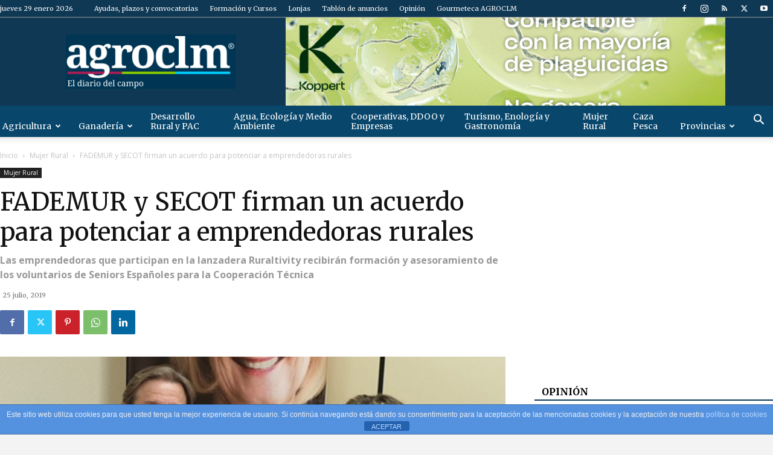

--- FILE ---
content_type: text/html; charset=UTF-8
request_url: https://www.agroclm.com/2019/07/25/fademur-y-secot-firman-un-acuerdo-para-potenciar-a-emprendedoras-rurales/
body_size: 41591
content:
<!doctype html >
<!--[if IE 8]>    <html class="ie8" lang="en"> <![endif]-->
<!--[if IE 9]>    <html class="ie9" lang="en"> <![endif]-->
<!--[if gt IE 8]><!--> <html lang="es"> <!--<![endif]-->
<head>
<title>FADEMUR y SECOT firman un acuerdo para potenciar a emprendedoras rurales - AgroCLM</title>
<meta charset="UTF-8" />
<meta name="viewport" content="width=device-width, initial-scale=1.0">
<link rel="pingback" href="https://www.agroclm.com/xmlrpc.php" />
<meta name='robots' content='index, follow, max-image-preview:large, max-snippet:-1, max-video-preview:-1' />
<style>img:is([sizes="auto" i], [sizes^="auto," i]) { contain-intrinsic-size: 3000px 1500px }</style>
<!-- Google Tag Manager for WordPress by gtm4wp.com -->
<script data-cfasync="false" data-pagespeed-no-defer>
var gtm4wp_datalayer_name = "dataLayer";
var dataLayer = dataLayer || [];
</script>
<!-- End Google Tag Manager for WordPress by gtm4wp.com --><link rel="icon" type="image/png" href="https://www.agroclm.com/wp-content/uploads/2016/03/favicon.png">
<!-- This site is optimized with the Yoast SEO plugin v26.5 - https://yoast.com/wordpress/plugins/seo/ -->
<meta name="description" content="La Federación de Asociaciones de Mujeres Rurales y la de Seniors Españoles para la Cooperación Técnica (SECOT) han firmado un convenio de colaboración que" />
<link rel="canonical" href="https://www.agroclm.com/2019/07/25/fademur-y-secot-firman-un-acuerdo-para-potenciar-a-emprendedoras-rurales/" />
<meta property="og:locale" content="es_ES" />
<meta property="og:type" content="article" />
<meta property="og:title" content="FADEMUR y SECOT firman un acuerdo para potenciar a emprendedoras rurales - AgroCLM" />
<meta property="og:description" content="La Federación de Asociaciones de Mujeres Rurales y la de Seniors Españoles para la Cooperación Técnica (SECOT) han firmado un convenio de colaboración que" />
<meta property="og:url" content="https://www.agroclm.com/2019/07/25/fademur-y-secot-firman-un-acuerdo-para-potenciar-a-emprendedoras-rurales/" />
<meta property="og:site_name" content="AgroCLM" />
<meta property="article:published_time" content="2019-07-25T09:09:12+00:00" />
<meta property="og:image" content="https://www.agroclm.com/wp-content/uploads/2019/07/Secot-acuerdo-web.jpg" />
<meta property="og:image:width" content="1200" />
<meta property="og:image:height" content="748" />
<meta property="og:image:type" content="image/jpeg" />
<meta name="author" content="AgroCLM" />
<meta name="twitter:card" content="summary_large_image" />
<meta name="twitter:label1" content="Escrito por" />
<meta name="twitter:data1" content="AgroCLM" />
<meta name="twitter:label2" content="Tiempo de lectura" />
<meta name="twitter:data2" content="2 minutos" />
<script type="application/ld+json" class="yoast-schema-graph">{"@context":"https://schema.org","@graph":[{"@type":"Article","@id":"https://www.agroclm.com/2019/07/25/fademur-y-secot-firman-un-acuerdo-para-potenciar-a-emprendedoras-rurales/#article","isPartOf":{"@id":"https://www.agroclm.com/2019/07/25/fademur-y-secot-firman-un-acuerdo-para-potenciar-a-emprendedoras-rurales/"},"author":{"name":"AgroCLM","@id":"https://www.agroclm.com/#/schema/person/947882acb5d97ec805022fc9930cd534"},"headline":"FADEMUR y SECOT firman un acuerdo para potenciar a emprendedoras rurales","datePublished":"2019-07-25T09:09:12+00:00","mainEntityOfPage":{"@id":"https://www.agroclm.com/2019/07/25/fademur-y-secot-firman-un-acuerdo-para-potenciar-a-emprendedoras-rurales/"},"wordCount":343,"commentCount":0,"publisher":{"@id":"https://www.agroclm.com/#organization"},"image":{"@id":"https://www.agroclm.com/2019/07/25/fademur-y-secot-firman-un-acuerdo-para-potenciar-a-emprendedoras-rurales/#primaryimage"},"thumbnailUrl":"https://www.agroclm.com/wp-content/uploads/2019/07/Secot-acuerdo-web.jpg","keywords":["FADEMUR","Federación de Asociaciones de Mujeres Rurales","Ruraltivity","SECOT"],"articleSection":["Mujer Rural"],"inLanguage":"es","potentialAction":[{"@type":"CommentAction","name":"Comment","target":["https://www.agroclm.com/2019/07/25/fademur-y-secot-firman-un-acuerdo-para-potenciar-a-emprendedoras-rurales/#respond"]}]},{"@type":"WebPage","@id":"https://www.agroclm.com/2019/07/25/fademur-y-secot-firman-un-acuerdo-para-potenciar-a-emprendedoras-rurales/","url":"https://www.agroclm.com/2019/07/25/fademur-y-secot-firman-un-acuerdo-para-potenciar-a-emprendedoras-rurales/","name":"FADEMUR y SECOT firman un acuerdo para potenciar a emprendedoras rurales - AgroCLM","isPartOf":{"@id":"https://www.agroclm.com/#website"},"primaryImageOfPage":{"@id":"https://www.agroclm.com/2019/07/25/fademur-y-secot-firman-un-acuerdo-para-potenciar-a-emprendedoras-rurales/#primaryimage"},"image":{"@id":"https://www.agroclm.com/2019/07/25/fademur-y-secot-firman-un-acuerdo-para-potenciar-a-emprendedoras-rurales/#primaryimage"},"thumbnailUrl":"https://www.agroclm.com/wp-content/uploads/2019/07/Secot-acuerdo-web.jpg","datePublished":"2019-07-25T09:09:12+00:00","description":"La Federación de Asociaciones de Mujeres Rurales y la de Seniors Españoles para la Cooperación Técnica (SECOT) han firmado un convenio de colaboración que","breadcrumb":{"@id":"https://www.agroclm.com/2019/07/25/fademur-y-secot-firman-un-acuerdo-para-potenciar-a-emprendedoras-rurales/#breadcrumb"},"inLanguage":"es","potentialAction":[{"@type":"ReadAction","target":["https://www.agroclm.com/2019/07/25/fademur-y-secot-firman-un-acuerdo-para-potenciar-a-emprendedoras-rurales/"]}]},{"@type":"ImageObject","inLanguage":"es","@id":"https://www.agroclm.com/2019/07/25/fademur-y-secot-firman-un-acuerdo-para-potenciar-a-emprendedoras-rurales/#primaryimage","url":"https://www.agroclm.com/wp-content/uploads/2019/07/Secot-acuerdo-web.jpg","contentUrl":"https://www.agroclm.com/wp-content/uploads/2019/07/Secot-acuerdo-web.jpg","width":1200,"height":748},{"@type":"BreadcrumbList","@id":"https://www.agroclm.com/2019/07/25/fademur-y-secot-firman-un-acuerdo-para-potenciar-a-emprendedoras-rurales/#breadcrumb","itemListElement":[{"@type":"ListItem","position":1,"name":"Portada","item":"https://www.agroclm.com/"},{"@type":"ListItem","position":2,"name":"FADEMUR y SECOT firman un acuerdo para potenciar a emprendedoras rurales"}]},{"@type":"WebSite","@id":"https://www.agroclm.com/#website","url":"https://www.agroclm.com/","name":"AgroCLM","description":"El Diario del Campo de Castilla-La Mancha","publisher":{"@id":"https://www.agroclm.com/#organization"},"potentialAction":[{"@type":"SearchAction","target":{"@type":"EntryPoint","urlTemplate":"https://www.agroclm.com/?s={search_term_string}"},"query-input":{"@type":"PropertyValueSpecification","valueRequired":true,"valueName":"search_term_string"}}],"inLanguage":"es"},{"@type":"Organization","@id":"https://www.agroclm.com/#organization","name":"AgroCLM","url":"https://www.agroclm.com/","logo":{"@type":"ImageObject","inLanguage":"es","@id":"https://www.agroclm.com/#/schema/logo/image/","url":"https://www.agroclm.com/wp-content/uploads/2018/04/AgroCLM_Horizontal_CMYK.jpg","contentUrl":"https://www.agroclm.com/wp-content/uploads/2018/04/AgroCLM_Horizontal_CMYK.jpg","width":520,"height":260,"caption":"AgroCLM"},"image":{"@id":"https://www.agroclm.com/#/schema/logo/image/"}},{"@type":"Person","@id":"https://www.agroclm.com/#/schema/person/947882acb5d97ec805022fc9930cd534","name":"AgroCLM","image":{"@type":"ImageObject","inLanguage":"es","@id":"https://www.agroclm.com/#/schema/person/image/","url":"https://secure.gravatar.com/avatar/0964de273efc63defc7ecce774f6f7cafe29999e9e424a16a1a23adfb20617c7?s=96&d=mm&r=g","contentUrl":"https://secure.gravatar.com/avatar/0964de273efc63defc7ecce774f6f7cafe29999e9e424a16a1a23adfb20617c7?s=96&d=mm&r=g","caption":"AgroCLM"},"sameAs":["https://www.agroclm.com"]}]}</script>
<!-- / Yoast SEO plugin. -->
<link rel='dns-prefetch' href='//www.agroclm.com' />
<link rel='dns-prefetch' href='//fonts.googleapis.com' />
<link rel="alternate" type="application/rss+xml" title="AgroCLM &raquo; Feed" href="https://www.agroclm.com/feed/" />
<link rel="alternate" type="application/rss+xml" title="AgroCLM &raquo; Feed de los comentarios" href="https://www.agroclm.com/comments/feed/" />
<link rel="alternate" type="application/rss+xml" title="AgroCLM &raquo; Comentario FADEMUR y SECOT firman un acuerdo para potenciar a emprendedoras rurales del feed" href="https://www.agroclm.com/2019/07/25/fademur-y-secot-firman-un-acuerdo-para-potenciar-a-emprendedoras-rurales/feed/" />
<!-- www.agroclm.com is managing ads with Advanced Ads 2.0.14 – https://wpadvancedads.com/ --><script data-wpfc-render="false" id="agroc-ready">
window.advanced_ads_ready=function(e,a){a=a||"complete";var d=function(e){return"interactive"===a?"loading"!==e:"complete"===e};d(document.readyState)?e():document.addEventListener("readystatechange",(function(a){d(a.target.readyState)&&e()}),{once:"interactive"===a})},window.advanced_ads_ready_queue=window.advanced_ads_ready_queue||[];		</script>
<!-- <link rel='stylesheet' id='wp-block-library-css' href='https://www.agroclm.com/wp-includes/css/dist/block-library/style.min.css?ver=8cef3df682b7afe6df4055c0022f8db5' type='text/css' media='all' /> -->
<link rel="stylesheet" type="text/css" href="//www.agroclm.com/wp-content/cache/wpfc-minified/11u9sbyp/e54fe.css" media="all"/>
<style id='classic-theme-styles-inline-css' type='text/css'>
/*! This file is auto-generated */
.wp-block-button__link{color:#fff;background-color:#32373c;border-radius:9999px;box-shadow:none;text-decoration:none;padding:calc(.667em + 2px) calc(1.333em + 2px);font-size:1.125em}.wp-block-file__button{background:#32373c;color:#fff;text-decoration:none}
</style>
<style id='global-styles-inline-css' type='text/css'>
:root{--wp--preset--aspect-ratio--square: 1;--wp--preset--aspect-ratio--4-3: 4/3;--wp--preset--aspect-ratio--3-4: 3/4;--wp--preset--aspect-ratio--3-2: 3/2;--wp--preset--aspect-ratio--2-3: 2/3;--wp--preset--aspect-ratio--16-9: 16/9;--wp--preset--aspect-ratio--9-16: 9/16;--wp--preset--color--black: #000000;--wp--preset--color--cyan-bluish-gray: #abb8c3;--wp--preset--color--white: #ffffff;--wp--preset--color--pale-pink: #f78da7;--wp--preset--color--vivid-red: #cf2e2e;--wp--preset--color--luminous-vivid-orange: #ff6900;--wp--preset--color--luminous-vivid-amber: #fcb900;--wp--preset--color--light-green-cyan: #7bdcb5;--wp--preset--color--vivid-green-cyan: #00d084;--wp--preset--color--pale-cyan-blue: #8ed1fc;--wp--preset--color--vivid-cyan-blue: #0693e3;--wp--preset--color--vivid-purple: #9b51e0;--wp--preset--gradient--vivid-cyan-blue-to-vivid-purple: linear-gradient(135deg,rgba(6,147,227,1) 0%,rgb(155,81,224) 100%);--wp--preset--gradient--light-green-cyan-to-vivid-green-cyan: linear-gradient(135deg,rgb(122,220,180) 0%,rgb(0,208,130) 100%);--wp--preset--gradient--luminous-vivid-amber-to-luminous-vivid-orange: linear-gradient(135deg,rgba(252,185,0,1) 0%,rgba(255,105,0,1) 100%);--wp--preset--gradient--luminous-vivid-orange-to-vivid-red: linear-gradient(135deg,rgba(255,105,0,1) 0%,rgb(207,46,46) 100%);--wp--preset--gradient--very-light-gray-to-cyan-bluish-gray: linear-gradient(135deg,rgb(238,238,238) 0%,rgb(169,184,195) 100%);--wp--preset--gradient--cool-to-warm-spectrum: linear-gradient(135deg,rgb(74,234,220) 0%,rgb(151,120,209) 20%,rgb(207,42,186) 40%,rgb(238,44,130) 60%,rgb(251,105,98) 80%,rgb(254,248,76) 100%);--wp--preset--gradient--blush-light-purple: linear-gradient(135deg,rgb(255,206,236) 0%,rgb(152,150,240) 100%);--wp--preset--gradient--blush-bordeaux: linear-gradient(135deg,rgb(254,205,165) 0%,rgb(254,45,45) 50%,rgb(107,0,62) 100%);--wp--preset--gradient--luminous-dusk: linear-gradient(135deg,rgb(255,203,112) 0%,rgb(199,81,192) 50%,rgb(65,88,208) 100%);--wp--preset--gradient--pale-ocean: linear-gradient(135deg,rgb(255,245,203) 0%,rgb(182,227,212) 50%,rgb(51,167,181) 100%);--wp--preset--gradient--electric-grass: linear-gradient(135deg,rgb(202,248,128) 0%,rgb(113,206,126) 100%);--wp--preset--gradient--midnight: linear-gradient(135deg,rgb(2,3,129) 0%,rgb(40,116,252) 100%);--wp--preset--font-size--small: 11px;--wp--preset--font-size--medium: 20px;--wp--preset--font-size--large: 32px;--wp--preset--font-size--x-large: 42px;--wp--preset--font-size--regular: 15px;--wp--preset--font-size--larger: 50px;--wp--preset--spacing--20: 0.44rem;--wp--preset--spacing--30: 0.67rem;--wp--preset--spacing--40: 1rem;--wp--preset--spacing--50: 1.5rem;--wp--preset--spacing--60: 2.25rem;--wp--preset--spacing--70: 3.38rem;--wp--preset--spacing--80: 5.06rem;--wp--preset--shadow--natural: 6px 6px 9px rgba(0, 0, 0, 0.2);--wp--preset--shadow--deep: 12px 12px 50px rgba(0, 0, 0, 0.4);--wp--preset--shadow--sharp: 6px 6px 0px rgba(0, 0, 0, 0.2);--wp--preset--shadow--outlined: 6px 6px 0px -3px rgba(255, 255, 255, 1), 6px 6px rgba(0, 0, 0, 1);--wp--preset--shadow--crisp: 6px 6px 0px rgba(0, 0, 0, 1);}:where(.is-layout-flex){gap: 0.5em;}:where(.is-layout-grid){gap: 0.5em;}body .is-layout-flex{display: flex;}.is-layout-flex{flex-wrap: wrap;align-items: center;}.is-layout-flex > :is(*, div){margin: 0;}body .is-layout-grid{display: grid;}.is-layout-grid > :is(*, div){margin: 0;}:where(.wp-block-columns.is-layout-flex){gap: 2em;}:where(.wp-block-columns.is-layout-grid){gap: 2em;}:where(.wp-block-post-template.is-layout-flex){gap: 1.25em;}:where(.wp-block-post-template.is-layout-grid){gap: 1.25em;}.has-black-color{color: var(--wp--preset--color--black) !important;}.has-cyan-bluish-gray-color{color: var(--wp--preset--color--cyan-bluish-gray) !important;}.has-white-color{color: var(--wp--preset--color--white) !important;}.has-pale-pink-color{color: var(--wp--preset--color--pale-pink) !important;}.has-vivid-red-color{color: var(--wp--preset--color--vivid-red) !important;}.has-luminous-vivid-orange-color{color: var(--wp--preset--color--luminous-vivid-orange) !important;}.has-luminous-vivid-amber-color{color: var(--wp--preset--color--luminous-vivid-amber) !important;}.has-light-green-cyan-color{color: var(--wp--preset--color--light-green-cyan) !important;}.has-vivid-green-cyan-color{color: var(--wp--preset--color--vivid-green-cyan) !important;}.has-pale-cyan-blue-color{color: var(--wp--preset--color--pale-cyan-blue) !important;}.has-vivid-cyan-blue-color{color: var(--wp--preset--color--vivid-cyan-blue) !important;}.has-vivid-purple-color{color: var(--wp--preset--color--vivid-purple) !important;}.has-black-background-color{background-color: var(--wp--preset--color--black) !important;}.has-cyan-bluish-gray-background-color{background-color: var(--wp--preset--color--cyan-bluish-gray) !important;}.has-white-background-color{background-color: var(--wp--preset--color--white) !important;}.has-pale-pink-background-color{background-color: var(--wp--preset--color--pale-pink) !important;}.has-vivid-red-background-color{background-color: var(--wp--preset--color--vivid-red) !important;}.has-luminous-vivid-orange-background-color{background-color: var(--wp--preset--color--luminous-vivid-orange) !important;}.has-luminous-vivid-amber-background-color{background-color: var(--wp--preset--color--luminous-vivid-amber) !important;}.has-light-green-cyan-background-color{background-color: var(--wp--preset--color--light-green-cyan) !important;}.has-vivid-green-cyan-background-color{background-color: var(--wp--preset--color--vivid-green-cyan) !important;}.has-pale-cyan-blue-background-color{background-color: var(--wp--preset--color--pale-cyan-blue) !important;}.has-vivid-cyan-blue-background-color{background-color: var(--wp--preset--color--vivid-cyan-blue) !important;}.has-vivid-purple-background-color{background-color: var(--wp--preset--color--vivid-purple) !important;}.has-black-border-color{border-color: var(--wp--preset--color--black) !important;}.has-cyan-bluish-gray-border-color{border-color: var(--wp--preset--color--cyan-bluish-gray) !important;}.has-white-border-color{border-color: var(--wp--preset--color--white) !important;}.has-pale-pink-border-color{border-color: var(--wp--preset--color--pale-pink) !important;}.has-vivid-red-border-color{border-color: var(--wp--preset--color--vivid-red) !important;}.has-luminous-vivid-orange-border-color{border-color: var(--wp--preset--color--luminous-vivid-orange) !important;}.has-luminous-vivid-amber-border-color{border-color: var(--wp--preset--color--luminous-vivid-amber) !important;}.has-light-green-cyan-border-color{border-color: var(--wp--preset--color--light-green-cyan) !important;}.has-vivid-green-cyan-border-color{border-color: var(--wp--preset--color--vivid-green-cyan) !important;}.has-pale-cyan-blue-border-color{border-color: var(--wp--preset--color--pale-cyan-blue) !important;}.has-vivid-cyan-blue-border-color{border-color: var(--wp--preset--color--vivid-cyan-blue) !important;}.has-vivid-purple-border-color{border-color: var(--wp--preset--color--vivid-purple) !important;}.has-vivid-cyan-blue-to-vivid-purple-gradient-background{background: var(--wp--preset--gradient--vivid-cyan-blue-to-vivid-purple) !important;}.has-light-green-cyan-to-vivid-green-cyan-gradient-background{background: var(--wp--preset--gradient--light-green-cyan-to-vivid-green-cyan) !important;}.has-luminous-vivid-amber-to-luminous-vivid-orange-gradient-background{background: var(--wp--preset--gradient--luminous-vivid-amber-to-luminous-vivid-orange) !important;}.has-luminous-vivid-orange-to-vivid-red-gradient-background{background: var(--wp--preset--gradient--luminous-vivid-orange-to-vivid-red) !important;}.has-very-light-gray-to-cyan-bluish-gray-gradient-background{background: var(--wp--preset--gradient--very-light-gray-to-cyan-bluish-gray) !important;}.has-cool-to-warm-spectrum-gradient-background{background: var(--wp--preset--gradient--cool-to-warm-spectrum) !important;}.has-blush-light-purple-gradient-background{background: var(--wp--preset--gradient--blush-light-purple) !important;}.has-blush-bordeaux-gradient-background{background: var(--wp--preset--gradient--blush-bordeaux) !important;}.has-luminous-dusk-gradient-background{background: var(--wp--preset--gradient--luminous-dusk) !important;}.has-pale-ocean-gradient-background{background: var(--wp--preset--gradient--pale-ocean) !important;}.has-electric-grass-gradient-background{background: var(--wp--preset--gradient--electric-grass) !important;}.has-midnight-gradient-background{background: var(--wp--preset--gradient--midnight) !important;}.has-small-font-size{font-size: var(--wp--preset--font-size--small) !important;}.has-medium-font-size{font-size: var(--wp--preset--font-size--medium) !important;}.has-large-font-size{font-size: var(--wp--preset--font-size--large) !important;}.has-x-large-font-size{font-size: var(--wp--preset--font-size--x-large) !important;}
:where(.wp-block-post-template.is-layout-flex){gap: 1.25em;}:where(.wp-block-post-template.is-layout-grid){gap: 1.25em;}
:where(.wp-block-columns.is-layout-flex){gap: 2em;}:where(.wp-block-columns.is-layout-grid){gap: 2em;}
:root :where(.wp-block-pullquote){font-size: 1.5em;line-height: 1.6;}
</style>
<!-- <link rel='stylesheet' id='front-estilos-css' href='https://www.agroclm.com/wp-content/plugins/asesor-cookies-para-la-ley-en-espana/html/front/estilos.css?ver=8cef3df682b7afe6df4055c0022f8db5' type='text/css' media='all' /> -->
<!-- <link rel='stylesheet' id='contact-form-7-css' href='https://www.agroclm.com/wp-content/plugins/contact-form-7/includes/css/styles.css?ver=6.1.4' type='text/css' media='all' /> -->
<!-- <link rel='stylesheet' id='widgetopts-styles-css' href='https://www.agroclm.com/wp-content/plugins/widget-options/assets/css/widget-options.css?ver=4.1.3' type='text/css' media='all' /> -->
<!-- <link rel='stylesheet' id='td-plugin-multi-purpose-css' href='https://www.agroclm.com/wp-content/plugins/td-composer/td-multi-purpose/style.css?ver=492e3cf54bd42df3b24a3de8e2307cafx' type='text/css' media='all' /> -->
<link rel="stylesheet" type="text/css" href="//www.agroclm.com/wp-content/cache/wpfc-minified/mmnpixwk/e54fe.css" media="all"/>
<link rel='stylesheet' id='google-fonts-style-css' href='https://fonts.googleapis.com/css?family=Merriweather%3A400%2C700%7COpen+Sans%3A400%2C600%2C700%7CRoboto%3A400%2C600%2C700&#038;display=swap&#038;ver=12.7.1' type='text/css' media='all' />
<!-- <link rel='stylesheet' id='td-theme-css' href='https://www.agroclm.com/wp-content/themes/newspaper-rt/style.css?ver=9.0c' type='text/css' media='all' /> -->
<link rel="stylesheet" type="text/css" href="//www.agroclm.com/wp-content/cache/wpfc-minified/friclw65/e54fe.css" media="all"/>
<style id='td-theme-inline-css' type='text/css'>@media (max-width:767px){.td-header-desktop-wrap{display:none}}@media (min-width:767px){.td-header-mobile-wrap{display:none}}</style>
<!-- <link rel='stylesheet' id='news-css-css' href='https://www.agroclm.com/wp-content/themes/Newspaper/style.css?ver=12.7.1' type='text/css' media='all' /> -->
<!-- <link rel='stylesheet' id='retrazos-css-css' href='https://www.agroclm.com/wp-content/themes/newspaper-rt/style.css?ver=12.7.1c' type='text/css' media='all' /> -->
<!-- <link rel='stylesheet' id='js_composer_front-css' href='https://www.agroclm.com/wp-content/plugins/js_composer/assets/css/js_composer.min.css?ver=8.4.1' type='text/css' media='all' /> -->
<!-- <link rel='stylesheet' id='td-legacy-framework-front-style-css' href='https://www.agroclm.com/wp-content/plugins/td-composer/legacy/Newspaper/assets/css/td_legacy_main.css?ver=492e3cf54bd42df3b24a3de8e2307cafx' type='text/css' media='all' /> -->
<!-- <link rel='stylesheet' id='td-standard-pack-framework-front-style-css' href='https://www.agroclm.com/wp-content/plugins/td-standard-pack/Newspaper/assets/css/td_standard_pack_main.css?ver=8ae1459a1d876d507918f73cef68310e' type='text/css' media='all' /> -->
<!-- <link rel='stylesheet' id='tdb_style_cloud_templates_front-css' href='https://www.agroclm.com/wp-content/plugins/td-cloud-library/assets/css/tdb_main.css?ver=d578089f160957352b9b4ca6d880fd8f' type='text/css' media='all' /> -->
<link rel="stylesheet" type="text/css" href="//www.agroclm.com/wp-content/cache/wpfc-minified/epvol8xp/e54fe.css" media="all"/>
<script src='//www.agroclm.com/wp-content/cache/wpfc-minified/fdy6lggb/e54fe.js' type="text/javascript"></script>
<!-- <script type="text/javascript" src="https://www.agroclm.com/wp-includes/js/jquery/jquery.min.js?ver=3.7.1" id="jquery-core-js"></script> -->
<!-- <script type="text/javascript" src="https://www.agroclm.com/wp-includes/js/jquery/jquery-migrate.min.js?ver=3.4.1" id="jquery-migrate-js"></script> -->
<script type="text/javascript" id="front-principal-js-extra">
/* <![CDATA[ */
var cdp_cookies_info = {"url_plugin":"https:\/\/www.agroclm.com\/wp-content\/plugins\/asesor-cookies-para-la-ley-en-espana\/plugin.php","url_admin_ajax":"https:\/\/www.agroclm.com\/wp-admin\/admin-ajax.php"};
/* ]]> */
</script>
<script src='//www.agroclm.com/wp-content/cache/wpfc-minified/ky01o7x0/e54fe.js' type="text/javascript"></script>
<!-- <script type="text/javascript" src="https://www.agroclm.com/wp-content/plugins/asesor-cookies-para-la-ley-en-espana/html/front/principal.js?ver=8cef3df682b7afe6df4055c0022f8db5" id="front-principal-js"></script> -->
<script type="text/javascript" id="advanced-ads-advanced-js-js-extra">
/* <![CDATA[ */
var advads_options = {"blog_id":"1","privacy":{"enabled":false,"state":"not_needed"}};
/* ]]> */
</script>
<script src='//www.agroclm.com/wp-content/cache/wpfc-minified/fhkha5na/e54fe.js' type="text/javascript"></script>
<!-- <script type="text/javascript" src="https://www.agroclm.com/wp-content/plugins/advanced-ads/public/assets/js/advanced.min.js?ver=2.0.14" id="advanced-ads-advanced-js-js"></script> -->
<script></script><link rel="https://api.w.org/" href="https://www.agroclm.com/wp-json/" /><link rel="alternate" title="JSON" type="application/json" href="https://www.agroclm.com/wp-json/wp/v2/posts/53819" /><link rel="alternate" title="oEmbed (JSON)" type="application/json+oembed" href="https://www.agroclm.com/wp-json/oembed/1.0/embed?url=https%3A%2F%2Fwww.agroclm.com%2F2019%2F07%2F25%2Ffademur-y-secot-firman-un-acuerdo-para-potenciar-a-emprendedoras-rurales%2F" />
<link rel="alternate" title="oEmbed (XML)" type="text/xml+oembed" href="https://www.agroclm.com/wp-json/oembed/1.0/embed?url=https%3A%2F%2Fwww.agroclm.com%2F2019%2F07%2F25%2Ffademur-y-secot-firman-un-acuerdo-para-potenciar-a-emprendedoras-rurales%2F&#038;format=xml" />
<!-- Google Tag Manager for WordPress by gtm4wp.com -->
<!-- GTM Container placement set to automatic -->
<script data-cfasync="false" data-pagespeed-no-defer>
var dataLayer_content = {"pagePostType":"post","pagePostType2":"single-post","pageCategory":["mujer-rural"],"pageAttributes":["fademur","federacion-de-asociaciones-de-mujeres-rurales","ruraltivity","secot"],"pagePostAuthor":"AgroCLM"};
dataLayer.push( dataLayer_content );
</script>
<script data-cfasync="false" data-pagespeed-no-defer>
(function(w,d,s,l,i){w[l]=w[l]||[];w[l].push({'gtm.start':
new Date().getTime(),event:'gtm.js'});var f=d.getElementsByTagName(s)[0],
j=d.createElement(s),dl=l!='dataLayer'?'&l='+l:'';j.async=true;j.src=
'//www.googletagmanager.com/gtm.js?id='+i+dl;f.parentNode.insertBefore(j,f);
})(window,document,'script','dataLayer','GTM-PBWMFRH');
</script>
<!-- End Google Tag Manager for WordPress by gtm4wp.com -->    <script>
window.tdb_global_vars = {"wpRestUrl":"https:\/\/www.agroclm.com\/wp-json\/","permalinkStructure":"\/%year%\/%monthnum%\/%day%\/%postname%\/"};
window.tdb_p_autoload_vars = {"isAjax":false,"isAdminBarShowing":false,"autoloadStatus":"off","origPostEditUrl":null};
</script>
<style id="tdb-global-colors">:root{--accent-color:#fff}</style>
<meta name="generator" content="Powered by WPBakery Page Builder - drag and drop page builder for WordPress."/>
<script type="text/javascript">
if ( typeof advadsGATracking === 'undefined' ) {
window.advadsGATracking = {
delayedAds: {},
deferedAds: {}
};
}
</script>
<!-- JS generated by theme -->
<script type="text/javascript" id="td-generated-header-js">
var tdBlocksArray = []; //here we store all the items for the current page
// td_block class - each ajax block uses a object of this class for requests
function tdBlock() {
this.id = '';
this.block_type = 1; //block type id (1-234 etc)
this.atts = '';
this.td_column_number = '';
this.td_current_page = 1; //
this.post_count = 0; //from wp
this.found_posts = 0; //from wp
this.max_num_pages = 0; //from wp
this.td_filter_value = ''; //current live filter value
this.is_ajax_running = false;
this.td_user_action = ''; // load more or infinite loader (used by the animation)
this.header_color = '';
this.ajax_pagination_infinite_stop = ''; //show load more at page x
}
// td_js_generator - mini detector
( function () {
var htmlTag = document.getElementsByTagName("html")[0];
if ( navigator.userAgent.indexOf("MSIE 10.0") > -1 ) {
htmlTag.className += ' ie10';
}
if ( !!navigator.userAgent.match(/Trident.*rv\:11\./) ) {
htmlTag.className += ' ie11';
}
if ( navigator.userAgent.indexOf("Edge") > -1 ) {
htmlTag.className += ' ieEdge';
}
if ( /(iPad|iPhone|iPod)/g.test(navigator.userAgent) ) {
htmlTag.className += ' td-md-is-ios';
}
var user_agent = navigator.userAgent.toLowerCase();
if ( user_agent.indexOf("android") > -1 ) {
htmlTag.className += ' td-md-is-android';
}
if ( -1 !== navigator.userAgent.indexOf('Mac OS X')  ) {
htmlTag.className += ' td-md-is-os-x';
}
if ( /chrom(e|ium)/.test(navigator.userAgent.toLowerCase()) ) {
htmlTag.className += ' td-md-is-chrome';
}
if ( -1 !== navigator.userAgent.indexOf('Firefox') ) {
htmlTag.className += ' td-md-is-firefox';
}
if ( -1 !== navigator.userAgent.indexOf('Safari') && -1 === navigator.userAgent.indexOf('Chrome') ) {
htmlTag.className += ' td-md-is-safari';
}
if( -1 !== navigator.userAgent.indexOf('IEMobile') ){
htmlTag.className += ' td-md-is-iemobile';
}
})();
var tdLocalCache = {};
( function () {
"use strict";
tdLocalCache = {
data: {},
remove: function (resource_id) {
delete tdLocalCache.data[resource_id];
},
exist: function (resource_id) {
return tdLocalCache.data.hasOwnProperty(resource_id) && tdLocalCache.data[resource_id] !== null;
},
get: function (resource_id) {
return tdLocalCache.data[resource_id];
},
set: function (resource_id, cachedData) {
tdLocalCache.remove(resource_id);
tdLocalCache.data[resource_id] = cachedData;
}
};
})();
var td_viewport_interval_list=[{"limitBottom":767,"sidebarWidth":228},{"limitBottom":1018,"sidebarWidth":300},{"limitBottom":1140,"sidebarWidth":324}];
var td_animation_stack_effect="type1";
var tds_animation_stack=true;
var td_animation_stack_specific_selectors=".entry-thumb, img[class*=\"wp-image-\"], a.td-sml-link-to-image > img, .td-lazy-img";
var td_animation_stack_general_selectors=".td-animation-stack .entry-thumb, .post .entry-thumb, .post img[class*=\"wp-image-\"], .post a.td-sml-link-to-image > img, .td-animation-stack .td-lazy-img";
var tds_general_modal_image="yes";
var tdc_is_installed="yes";
var tdc_domain_active=false;
var td_ajax_url="https:\/\/www.agroclm.com\/wp-admin\/admin-ajax.php?td_theme_name=Newspaper&v=12.7.1";
var td_get_template_directory_uri="https:\/\/www.agroclm.com\/wp-content\/plugins\/td-composer\/legacy\/common";
var tds_snap_menu="snap";
var tds_logo_on_sticky="show_header_logo";
var tds_header_style="";
var td_please_wait="Por favor espera...";
var td_email_user_pass_incorrect="Usuario o contrase\u00f1a incorrecta!";
var td_email_user_incorrect="Correo electr\u00f3nico o nombre de usuario incorrecto!";
var td_email_incorrect="Email incorrecto!";
var td_user_incorrect="Username incorrect!";
var td_email_user_empty="Email or username empty!";
var td_pass_empty="Pass empty!";
var td_pass_pattern_incorrect="Invalid Pass Pattern!";
var td_retype_pass_incorrect="Retyped Pass incorrect!";
var tds_more_articles_on_post_enable="show";
var tds_more_articles_on_post_time_to_wait="";
var tds_more_articles_on_post_pages_distance_from_top=0;
var tds_captcha="";
var tds_theme_color_site_wide="#4db2ec";
var tds_smart_sidebar="enabled";
var tdThemeName="Newspaper";
var tdThemeNameWl="Newspaper";
var td_magnific_popup_translation_tPrev="Anterior (tecla de flecha izquierda)";
var td_magnific_popup_translation_tNext="Siguiente (tecla de flecha derecha)";
var td_magnific_popup_translation_tCounter="%curr% de %total%";
var td_magnific_popup_translation_ajax_tError="El contenido de %url% no pudo cargarse.";
var td_magnific_popup_translation_image_tError="La imagen #%curr% no pudo cargarse.";
var tdBlockNonce="15124495b6";
var tdMobileMenu="enabled";
var tdMobileSearch="enabled";
var tdsDateFormat="l j F Y";
var tdDateNamesI18n={"month_names":["enero","febrero","marzo","abril","mayo","junio","julio","agosto","septiembre","octubre","noviembre","diciembre"],"month_names_short":["Ene","Feb","Mar","Abr","May","Jun","Jul","Ago","Sep","Oct","Nov","Dic"],"day_names":["domingo","lunes","martes","mi\u00e9rcoles","jueves","viernes","s\u00e1bado"],"day_names_short":["Dom","Lun","Mar","Mi\u00e9","Jue","Vie","S\u00e1b"]};
var tdb_modal_confirm="Ahorrar";
var tdb_modal_cancel="Cancelar";
var tdb_modal_confirm_alt="S\u00ed";
var tdb_modal_cancel_alt="No";
var td_deploy_mode="deploy";
var td_ad_background_click_link="";
var td_ad_background_click_target="";
</script>
<script type="application/ld+json">
{
"@context": "https://schema.org",
"@type": "BreadcrumbList",
"itemListElement": [
{
"@type": "ListItem",
"position": 1,
"item": {
"@type": "WebSite",
"@id": "https://www.agroclm.com/",
"name": "Inicio"
}
},
{
"@type": "ListItem",
"position": 2,
"item": {
"@type": "WebPage",
"@id": "https://www.agroclm.com/categoria/mujer-rural/",
"name": "Mujer Rural"
}
}
,{
"@type": "ListItem",
"position": 3,
"item": {
"@type": "WebPage",
"@id": "https://www.agroclm.com/2019/07/25/fademur-y-secot-firman-un-acuerdo-para-potenciar-a-emprendedoras-rurales/",
"name": "FADEMUR y SECOT firman un acuerdo para potenciar a emprendedoras rurales"                                
}
}    
]
}
</script>
<!-- Button style compiled by theme -->
<style></style>
<noscript><style> .wpb_animate_when_almost_visible { opacity: 1; }</style></noscript>	<style id="tdw-css-placeholder"></style></head>
<body data-rsssl=1 class="wp-singular post-template-default single single-post postid-53819 single-format-standard wp-theme-Newspaper wp-child-theme-newspaper-rt td-standard-pack fademur-y-secot-firman-un-acuerdo-para-potenciar-a-emprendedoras-rurales global-block-template-1 wpb-js-composer js-comp-ver-8.4.1 vc_responsive aa-prefix-agroc- td-animation-stack-type1 td-boxed-layout" itemscope="itemscope" itemtype="https://schema.org/WebPage">
<div class="td-scroll-up" data-style="style1"><i class="td-icon-menu-up"></i></div>
<div class="td-menu-background" style="visibility:hidden"></div>
<div id="td-mobile-nav" style="visibility:hidden">
<div class="td-mobile-container">
<!-- mobile menu top section -->
<div class="td-menu-socials-wrap">
<!-- socials -->
<div class="td-menu-socials">
<span class="td-social-icon-wrap">
<a target="_blank" href="https://www.facebook.com/AgroClm-El-Digital-del-Campo-de-Castilla-La-Mancha-993845914031291/" title="Facebook">
<i class="td-icon-font td-icon-facebook"></i>
<span style="display: none">Facebook</span>
</a>
</span>
<span class="td-social-icon-wrap">
<a target="_blank" href="https://www.instagram.com/agroclm/?hl=es" title="Instagram">
<i class="td-icon-font td-icon-instagram"></i>
<span style="display: none">Instagram</span>
</a>
</span>
<span class="td-social-icon-wrap">
<a target="_blank" href="https://www.agroclm.com/feed/" title="RSS">
<i class="td-icon-font td-icon-rss"></i>
<span style="display: none">RSS</span>
</a>
</span>
<span class="td-social-icon-wrap">
<a target="_blank" href="https://twitter.com/AgroCLMdigital" title="Twitter">
<i class="td-icon-font td-icon-twitter"></i>
<span style="display: none">Twitter</span>
</a>
</span>
<span class="td-social-icon-wrap">
<a target="_blank" href="https://www.youtube.com/channel/UCX8wESt4N-d3pDBmTt5gCmg" title="Youtube">
<i class="td-icon-font td-icon-youtube"></i>
<span style="display: none">Youtube</span>
</a>
</span>            </div>
<!-- close button -->
<div class="td-mobile-close">
<span><i class="td-icon-close-mobile"></i></span>
</div>
</div>
<!-- login section -->
<!-- menu section -->
<div class="td-mobile-content">
<div class="menu-td-demo-header-menu-container"><ul id="menu-td-demo-header-menu" class="td-mobile-main-menu"><li id="menu-item-451" class="menu-item menu-item-type-custom menu-item-object-custom menu-item-first menu-item-has-children menu-item-451"><a href="/categoria/agricultura">Agricultura<i class="td-icon-menu-right td-element-after"></i></a>
<ul class="sub-menu">
<li id="menu-item-0" class="menu-item-0"><a href="https://www.agroclm.com/categoria/agricultura/cereales/">Cereales</a></li>
<li class="menu-item-0"><a href="https://www.agroclm.com/categoria/agricultura/frutos-de-cascara/">Frutos de Cáscara</a></li>
<li class="menu-item-0"><a href="https://www.agroclm.com/categoria/agricultura/hortofruticolas/">Hortofrutícolas</a></li>
<li class="menu-item-0"><a href="https://www.agroclm.com/categoria/agricultura/olivar/">Olivar</a></li>
<li class="menu-item-0"><a href="https://www.agroclm.com/categoria/agricultura/otros/">Otros</a></li>
<li class="menu-item-0"><a href="https://www.agroclm.com/categoria/agricultura/vinedo/">Viñedo</a></li>
</ul>
</li>
<li id="menu-item-56" class="menu-item menu-item-type-custom menu-item-object-custom menu-item-has-children menu-item-56"><a href="/categoria/ganaderia/">Ganadería<i class="td-icon-menu-right td-element-after"></i></a>
<ul class="sub-menu">
<li class="menu-item-0"><a href="https://www.agroclm.com/categoria/ganaderia/apicultura/">Apicultura</a></li>
<li class="menu-item-0"><a href="https://www.agroclm.com/categoria/ganaderia/avicultura/">Avicultura</a></li>
<li class="menu-item-0"><a href="https://www.agroclm.com/categoria/ganaderia/cunicultura/">Cunicultura</a></li>
<li class="menu-item-0"><a href="https://www.agroclm.com/categoria/ganaderia/ganaderia-otros/">Otros</a></li>
<li class="menu-item-0"><a href="https://www.agroclm.com/categoria/ganaderia/ovinocaprino/">Ovino/Caprino</a></li>
<li class="menu-item-0"><a href="https://www.agroclm.com/categoria/ganaderia/porcino/">Porcino</a></li>
<li class="menu-item-0"><a href="https://www.agroclm.com/categoria/ganaderia/vacuno/">Vacuno</a></li>
</ul>
</li>
<li id="menu-item-165" class="menu-item menu-item-type-taxonomy menu-item-object-category menu-item-165"><a href="https://www.agroclm.com/categoria/desarrollo-rural-pac/">Desarrollo Rural y PAC</a></li>
<li id="menu-item-565" class="menu-item menu-item-type-taxonomy menu-item-object-category menu-item-565"><a href="https://www.agroclm.com/categoria/agua-ecologia-medio-ambiente/">Agua, Ecología y Medio Ambiente</a></li>
<li id="menu-item-166" class="menu-item menu-item-type-taxonomy menu-item-object-category menu-item-166"><a href="https://www.agroclm.com/categoria/cooperativas-denominaciones-de-origen-y-empresas/">Cooperativas, DDOO y Empresas</a></li>
<li id="menu-item-168" class="menu-item menu-item-type-taxonomy menu-item-object-category menu-item-168"><a href="https://www.agroclm.com/categoria/turismo-enologia-gastronomia/">Turismo, Enología y Gastronomía</a></li>
<li id="menu-item-169" class="menu-item menu-item-type-taxonomy menu-item-object-category current-post-ancestor current-menu-parent current-post-parent menu-item-169"><a href="https://www.agroclm.com/categoria/mujer-rural/">Mujer Rural</a></li>
<li id="menu-item-167" class="menu-item menu-item-type-taxonomy menu-item-object-category menu-item-167"><a href="https://www.agroclm.com/categoria/caza-y-pesca/">Caza Pesca</a></li>
<li id="menu-item-58" class="menu-item menu-item-type-custom menu-item-object-custom menu-item-has-children menu-item-58"><a href="#">Provincias<i class="td-icon-menu-right td-element-after"></i></a>
<ul class="sub-menu">
<li class="menu-item-0"><a href="https://www.agroclm.com/categoria/provincias/albacete/">Albacete</a></li>
<li class="menu-item-0"><a href="https://www.agroclm.com/categoria/provincias/ciudad-real/">Ciudad Real</a></li>
<li class="menu-item-0"><a href="https://www.agroclm.com/categoria/provincias/cuenca/">Cuenca</a></li>
<li class="menu-item-0"><a href="https://www.agroclm.com/categoria/provincias/guadalajara/">Guadalajara</a></li>
<li class="menu-item-0"><a href="https://www.agroclm.com/categoria/provincias/toledo/">Toledo</a></li>
</ul>
</li>
</ul></div>        </div>
</div>
<!-- register/login section -->
</div><div class="td-search-background" style="visibility:hidden"></div>
<div class="td-search-wrap-mob" style="visibility:hidden">
<div class="td-drop-down-search">
<form method="get" class="td-search-form" action="https://www.agroclm.com/">
<!-- close button -->
<div class="td-search-close">
<span><i class="td-icon-close-mobile"></i></span>
</div>
<div role="search" class="td-search-input">
<span>Buscar</span>
<input id="td-header-search-mob" type="text" value="" name="s" autocomplete="off" />
</div>
</form>
<div id="td-aj-search-mob" class="td-ajax-search-flex"></div>
</div>
</div>
<div id="td-outer-wrap" class="td-theme-wrap">
<div class="tdc-header-wrap ">
<!--
Header style 1
-->
<div class="td-header-wrap td-header-style-1 ">
<div class="td-header-top-menu-full td-container-wrap ">
<div class="td-container td-header-row td-header-top-menu">
<div class="top-bar-style-1">
<div class="td-header-sp-top-menu">
<div class="td_data_time">
<div style="visibility:hidden;">
jueves 29 enero 2026
</div>
</div>
<div class="menu-top-container"><ul id="menu-td-demo-top-menu" class="top-header-menu"><li id="menu-item-200" class="menu-item menu-item-type-taxonomy menu-item-object-category menu-item-first td-menu-item td-normal-menu menu-item-200"><a href="https://www.agroclm.com/categoria/ayudas-plazos-y-convocatorias/">Ayudas, plazos y convocatorias</a></li>
<li id="menu-item-201" class="menu-item menu-item-type-taxonomy menu-item-object-category td-menu-item td-normal-menu menu-item-201"><a href="https://www.agroclm.com/categoria/formacion-y-cursos/">Formación y Cursos</a></li>
<li id="menu-item-203" class="menu-item menu-item-type-taxonomy menu-item-object-category td-menu-item td-normal-menu menu-item-203"><a href="https://www.agroclm.com/categoria/lonjas/">Lonjas</a></li>
<li id="menu-item-205" class="menu-item menu-item-type-taxonomy menu-item-object-category td-menu-item td-normal-menu menu-item-205"><a href="https://www.agroclm.com/categoria/tablon-de-anuncios/">Tablón de anuncios</a></li>
<li id="menu-item-204" class="menu-item menu-item-type-taxonomy menu-item-object-category td-menu-item td-normal-menu menu-item-204"><a href="https://www.agroclm.com/categoria/opinion/">Opinión</a></li>
<li id="menu-item-202" class="menu-item menu-item-type-taxonomy menu-item-object-category td-menu-item td-normal-menu menu-item-202"><a href="https://www.agroclm.com/categoria/gourmeteca-agroclm/">Gourmeteca AGROCLM</a></li>
</ul></div></div>
<div class="td-header-sp-top-widget">
<span class="td-social-icon-wrap">
<a target="_blank" href="https://www.facebook.com/AgroClm-El-Digital-del-Campo-de-Castilla-La-Mancha-993845914031291/" title="Facebook">
<i class="td-icon-font td-icon-facebook"></i>
<span style="display: none">Facebook</span>
</a>
</span>
<span class="td-social-icon-wrap">
<a target="_blank" href="https://www.instagram.com/agroclm/?hl=es" title="Instagram">
<i class="td-icon-font td-icon-instagram"></i>
<span style="display: none">Instagram</span>
</a>
</span>
<span class="td-social-icon-wrap">
<a target="_blank" href="https://www.agroclm.com/feed/" title="RSS">
<i class="td-icon-font td-icon-rss"></i>
<span style="display: none">RSS</span>
</a>
</span>
<span class="td-social-icon-wrap">
<a target="_blank" href="https://twitter.com/AgroCLMdigital" title="Twitter">
<i class="td-icon-font td-icon-twitter"></i>
<span style="display: none">Twitter</span>
</a>
</span>
<span class="td-social-icon-wrap">
<a target="_blank" href="https://www.youtube.com/channel/UCX8wESt4N-d3pDBmTt5gCmg" title="Youtube">
<i class="td-icon-font td-icon-youtube"></i>
<span style="display: none">Youtube</span>
</a>
</span>    </div>
</div>
<!-- LOGIN MODAL -->
<div id="login-form" class="white-popup-block mfp-hide mfp-with-anim td-login-modal-wrap">
<div class="td-login-wrap">
<a href="#" aria-label="Back" class="td-back-button"><i class="td-icon-modal-back"></i></a>
<div id="td-login-div" class="td-login-form-div td-display-block">
<div class="td-login-panel-title">Registrarse</div>
<div class="td-login-panel-descr">¡Bienvenido! Ingresa en tu cuenta</div>
<div class="td_display_err"></div>
<form id="loginForm" action="#" method="post">
<div class="td-login-inputs"><input class="td-login-input" autocomplete="username" type="text" name="login_email" id="login_email" value="" required><label for="login_email">tu nombre de usuario</label></div>
<div class="td-login-inputs"><input class="td-login-input" autocomplete="current-password" type="password" name="login_pass" id="login_pass" value="" required><label for="login_pass">tu contraseña</label></div>
<input type="button"  name="login_button" id="login_button" class="wpb_button btn td-login-button" value="Iniciar sesión">
</form>
<div class="td-login-info-text"><a href="#" id="forgot-pass-link">¿Olvidaste tu contraseña? consigue ayuda</a></div>
</div>
<div id="td-forgot-pass-div" class="td-login-form-div td-display-none">
<div class="td-login-panel-title">Recuperación de contraseña</div>
<div class="td-login-panel-descr">Recupera tu contraseña</div>
<div class="td_display_err"></div>
<form id="forgotpassForm" action="#" method="post">
<div class="td-login-inputs"><input class="td-login-input" type="text" name="forgot_email" id="forgot_email" value="" required><label for="forgot_email">tu correo electrónico</label></div>
<input type="button" name="forgot_button" id="forgot_button" class="wpb_button btn td-login-button" value="Enviar mi contraseña">
</form>
<div class="td-login-info-text">Se te ha enviado una contraseña por correo electrónico.</div>
</div>
</div>
</div>
</div>
</div>
<div class="td-banner-wrap-full td-logo-wrap-full td-container-wrap ">
<div class="td-container td-header-row td-header-header">
<div class="td-header-sp-logo">
<a class="td-main-logo" href="https://www.agroclm.com/">
<img class="td-retina-data" data-retina="https://www.agroclm.com/wp-content/uploads/2024/09/logo-agroclm.png" src="https://www.agroclm.com/wp-content/uploads/2024/09/logo-agroclm.png" alt="El diario del campo" title="AgroCLM"  width="284" height="91"/>
<span class="td-visual-hidden">AgroCLM</span>
</a>
</div>
<div class="td-header-sp-recs">
<div class="td-header-rec-wrap">
<div class="td-a-rec td-a-rec-id-header  td-a-rec-no-translate tdi_1 td_block_template_1">
<style>.tdi_1.td-a-rec{text-align:center}.tdi_1.td-a-rec:not(.td-a-rec-no-translate){transform:translateZ(0)}.tdi_1 .td-element-style{z-index:-1}.tdi_1.td-a-rec-img{text-align:left}.tdi_1.td-a-rec-img img{margin:0 auto 0 0}.tdi_1 .td_spot_img_all img,.tdi_1 .td_spot_img_tl img,.tdi_1 .td_spot_img_tp img,.tdi_1 .td_spot_img_mob img{border-style:none}@media (max-width:767px){.tdi_1.td-a-rec-img{text-align:center}}</style><div data-agroc-trackid="96949" data-agroc-trackbid="1" class="agroc-target" id="agroc-597442889"><p><a href="https://www.koppert.es/aplique-una-solucion-llena-de-vida/" target="_blank" rel="noopener"><img fetchpriority="high" decoding="async" class="alignnone size-full wp-image-96950" src="https://www.agroclm.com/wp-content/uploads/2022/11/20220714-Koppert-Nematodes-Agri-campaign-Webbanner-dynamic-ES-839x180px-DEF.gif" alt="" width="839" height="180" /></a></p>
</div></div>
</div>                </div>
</div>
</div>
<div class="td-header-menu-wrap-full td-container-wrap ">
<div class="td-header-menu-wrap td-header-gradient ">
<div class="td-container td-header-row td-header-main-menu">
<div id="td-header-menu" role="navigation">
<div id="td-top-mobile-toggle"><a href="#" role="button" aria-label="Menu"><i class="td-icon-font td-icon-mobile"></i></a></div>
<div class="td-main-menu-logo td-logo-in-header">
<a class="td-mobile-logo td-sticky-header" aria-label="Logo" href="https://www.agroclm.com/">
<img class="td-retina-data" data-retina="https://www.agroclm.com/wp-content/uploads/2016/06/agroclm-logomobile-1.png" src="https://www.agroclm.com/wp-content/uploads/2016/06/agroclm-logomobile-1.png" alt="El diario del campo" title="AgroCLM"  width="136" height="34"/>
</a>
<a class="td-header-logo td-sticky-header" aria-label="Logo" href="https://www.agroclm.com/">
<img class="td-retina-data" data-retina="https://www.agroclm.com/wp-content/uploads/2024/09/logo-agroclm.png" src="https://www.agroclm.com/wp-content/uploads/2024/09/logo-agroclm.png" alt="El diario del campo" title="AgroCLM"  width="136" height="34"/>
</a>
</div>
<div class="menu-td-demo-header-menu-container"><ul id="menu-td-demo-header-menu-1" class="sf-menu"><li class="menu-item menu-item-type-custom menu-item-object-custom menu-item-first td-menu-item td-mega-menu menu-item-451"><a href="/categoria/agricultura">Agricultura</a>
<ul class="sub-menu">
<li class="menu-item-0"><div class="td-container-border"><div class="td-mega-grid"><div class="td_block_wrap td_block_mega_menu tdi_2 td_with_ajax_pagination td-pb-border-top td_block_template_1"  data-td-block-uid="tdi_2" ><script>var block_tdi_2 = new tdBlock();
block_tdi_2.id = "tdi_2";
block_tdi_2.atts = '{"limit":4,"td_column_number":3,"ajax_pagination":"next_prev","category_id":"6","show_child_cat":30,"td_ajax_filter_type":"td_category_ids_filter","td_ajax_preloading":"","block_type":"td_block_mega_menu","block_template_id":"","header_color":"","ajax_pagination_infinite_stop":"","offset":"","td_filter_default_txt":"","td_ajax_filter_ids":"","el_class":"","color_preset":"","ajax_pagination_next_prev_swipe":"","border_top":"","css":"","tdc_css":"","class":"tdi_2","tdc_css_class":"tdi_2","tdc_css_class_style":"tdi_2_rand_style"}';
block_tdi_2.td_column_number = "3";
block_tdi_2.block_type = "td_block_mega_menu";
block_tdi_2.post_count = "4";
block_tdi_2.found_posts = "12749";
block_tdi_2.header_color = "";
block_tdi_2.ajax_pagination_infinite_stop = "";
block_tdi_2.max_num_pages = "3188";
tdBlocksArray.push(block_tdi_2);
</script><div class="td_mega_menu_sub_cats"><div class="block-mega-child-cats"><a class="cur-sub-cat mega-menu-sub-cat-tdi_2" id="tdi_3" data-td_block_id="tdi_2" data-td_filter_value="" href="https://www.agroclm.com/categoria/agricultura/">Todos</a><a class="mega-menu-sub-cat-tdi_2"  id="tdi_4" data-td_block_id="tdi_2" data-td_filter_value="9" href="https://www.agroclm.com/categoria/agricultura/cereales/">Cereales</a><a class="mega-menu-sub-cat-tdi_2"  id="tdi_5" data-td_block_id="tdi_2" data-td_filter_value="19" href="https://www.agroclm.com/categoria/agricultura/frutos-de-cascara/">Frutos de Cáscara</a><a class="mega-menu-sub-cat-tdi_2"  id="tdi_6" data-td_block_id="tdi_2" data-td_filter_value="10" href="https://www.agroclm.com/categoria/agricultura/hortofruticolas/">Hortofrutícolas</a><a class="mega-menu-sub-cat-tdi_2"  id="tdi_7" data-td_block_id="tdi_2" data-td_filter_value="8" href="https://www.agroclm.com/categoria/agricultura/olivar/">Olivar</a><a class="mega-menu-sub-cat-tdi_2"  id="tdi_8" data-td_block_id="tdi_2" data-td_filter_value="20" href="https://www.agroclm.com/categoria/agricultura/otros/">Otros</a><a class="mega-menu-sub-cat-tdi_2"  id="tdi_9" data-td_block_id="tdi_2" data-td_filter_value="7" href="https://www.agroclm.com/categoria/agricultura/vinedo/">Viñedo</a></div></div><div id=tdi_2 class="td_block_inner"><div class="td-mega-row"><div class="td-mega-span">
<div class="td_module_mega_menu td-animation-stack td_mod_mega_menu">
<div class="td-module-image">
<div class="td-module-thumb"><a href="https://www.agroclm.com/2026/01/28/que-cultivo-recibe-un-pago-especifico-de-1-241-euros-hectarea/"  rel="bookmark" class="td-image-wrap " title="¿Qué cultivo recibe un pago específico de 1.241 euros/hectárea?" ><img class="entry-thumb" src="[data-uri]" alt="algodón" title="¿Qué cultivo recibe un pago específico de 1.241 euros/hectárea?" data-type="image_tag" data-img-url="https://www.agroclm.com/wp-content/uploads/2023/03/ALGODON-218x150.jpg"  width="218" height="150" /></a></div>                <a href="https://www.agroclm.com/categoria/agricultura/" class="td-post-category" >Agricultura</a>            </div>
<div class="item-details">
<h3 class="entry-title td-module-title"><a href="https://www.agroclm.com/2026/01/28/que-cultivo-recibe-un-pago-especifico-de-1-241-euros-hectarea/"  rel="bookmark" title="¿Qué cultivo recibe un pago específico de 1.241 euros/hectárea?">¿Qué cultivo recibe un pago específico de 1.241 euros/hectárea?</a></h3>            </div>
</div>
</div><div class="td-mega-span">
<div class="td_module_mega_menu td-animation-stack td_mod_mega_menu">
<div class="td-module-image">
<div class="td-module-thumb"><a href="https://www.agroclm.com/2026/01/28/la-siniestralidad-del-seguro-agrario-crece-un-15-por-ciento-en-2025/"  rel="bookmark" class="td-image-wrap " title="La siniestralidad del seguro agrario crece un 15 por ciento en 2025" ><img class="entry-thumb" src="[data-uri]" alt="pedrisco" title="La siniestralidad del seguro agrario crece un 15 por ciento en 2025" data-type="image_tag" data-img-url="https://www.agroclm.com/wp-content/uploads/2024/08/pedrisco-218x150.jpeg"  width="218" height="150" /></a></div>                <a href="https://www.agroclm.com/categoria/agricultura/" class="td-post-category" >Agricultura</a>            </div>
<div class="item-details">
<h3 class="entry-title td-module-title"><a href="https://www.agroclm.com/2026/01/28/la-siniestralidad-del-seguro-agrario-crece-un-15-por-ciento-en-2025/"  rel="bookmark" title="La siniestralidad del seguro agrario crece un 15 por ciento en 2025">La siniestralidad del seguro agrario crece un 15 por ciento en&#8230;</a></h3>            </div>
</div>
</div><div class="td-mega-span">
<div class="td_module_mega_menu td-animation-stack td_mod_mega_menu">
<div class="td-module-image">
<div class="td-module-thumb"><a href="https://www.agroclm.com/2026/01/27/leve-repunte-de-los-precios-de-los-cereales-en-el-mercado-interior/"  rel="bookmark" class="td-image-wrap " title="Leve repunte de los precios de los cereales en el mercado interior" ><img class="entry-thumb" src="[data-uri]" alt="grano" title="Leve repunte de los precios de los cereales en el mercado interior" data-type="image_tag" data-img-url="https://www.agroclm.com/wp-content/uploads/2025/10/grano-218x150.webp"  width="218" height="150" /></a></div>                <a href="https://www.agroclm.com/categoria/agricultura/" class="td-post-category" >Agricultura</a>            </div>
<div class="item-details">
<h3 class="entry-title td-module-title"><a href="https://www.agroclm.com/2026/01/27/leve-repunte-de-los-precios-de-los-cereales-en-el-mercado-interior/"  rel="bookmark" title="Leve repunte de los precios de los cereales en el mercado interior">Leve repunte de los precios de los cereales en el mercado&#8230;</a></h3>            </div>
</div>
</div><div class="td-mega-span">
<div class="td_module_mega_menu td-animation-stack td_mod_mega_menu">
<div class="td-module-image">
<div class="td-module-thumb"><a href="https://www.agroclm.com/2026/01/27/la-union-de-pequenos-agricultores-y-ganaderos-upa-valora-positivamente-la-regularizacion-de-migrantes-son-necesarios/"  rel="bookmark" class="td-image-wrap " title="La Unión de Pequeños Agricultores y Ganaderos (UPA) valora positivamente la regularización de migrantes: “Son necesarios”" ><img class="entry-thumb" src="[data-uri]" alt="invernadero" title="La Unión de Pequeños Agricultores y Ganaderos (UPA) valora positivamente la regularización de migrantes: “Son necesarios”" data-type="image_tag" data-img-url="https://www.agroclm.com/wp-content/uploads/2018/07/inmigrantes-invernadero-upa-218x150.jpg"  width="218" height="150" /></a></div>                <a href="https://www.agroclm.com/categoria/agricultura/" class="td-post-category" >Agricultura</a>            </div>
<div class="item-details">
<h3 class="entry-title td-module-title"><a href="https://www.agroclm.com/2026/01/27/la-union-de-pequenos-agricultores-y-ganaderos-upa-valora-positivamente-la-regularizacion-de-migrantes-son-necesarios/"  rel="bookmark" title="La Unión de Pequeños Agricultores y Ganaderos (UPA) valora positivamente la regularización de migrantes: “Son necesarios”">La Unión de Pequeños Agricultores y Ganaderos (UPA) valora positivamente la&#8230;</a></h3>            </div>
</div>
</div></div></div><div class="td-next-prev-wrap"><a href="#" class="td-ajax-prev-page ajax-page-disabled" aria-label="prev-page" id="prev-page-tdi_2" data-td_block_id="tdi_2"><i class="td-next-prev-icon td-icon-font td-icon-menu-left"></i></a><a href="#"  class="td-ajax-next-page" aria-label="next-page" id="next-page-tdi_2" data-td_block_id="tdi_2"><i class="td-next-prev-icon td-icon-font td-icon-menu-right"></i></a></div><div class="clearfix"></div></div> <!-- ./block1 --></div></div></li>
</ul>
</li>
<li class="menu-item menu-item-type-custom menu-item-object-custom td-menu-item td-mega-menu menu-item-56"><a href="/categoria/ganaderia/">Ganadería</a>
<ul class="sub-menu">
<li class="menu-item-0"><div class="td-container-border"><div class="td-mega-grid"><div class="td_block_wrap td_block_mega_menu tdi_10 td_with_ajax_pagination td-pb-border-top td_block_template_1"  data-td-block-uid="tdi_10" ><script>var block_tdi_10 = new tdBlock();
block_tdi_10.id = "tdi_10";
block_tdi_10.atts = '{"limit":4,"td_column_number":3,"ajax_pagination":"next_prev","category_id":"12","show_child_cat":30,"td_ajax_filter_type":"td_category_ids_filter","td_ajax_preloading":"","block_type":"td_block_mega_menu","block_template_id":"","header_color":"","ajax_pagination_infinite_stop":"","offset":"","td_filter_default_txt":"","td_ajax_filter_ids":"","el_class":"","color_preset":"","ajax_pagination_next_prev_swipe":"","border_top":"","css":"","tdc_css":"","class":"tdi_10","tdc_css_class":"tdi_10","tdc_css_class_style":"tdi_10_rand_style"}';
block_tdi_10.td_column_number = "3";
block_tdi_10.block_type = "td_block_mega_menu";
block_tdi_10.post_count = "4";
block_tdi_10.found_posts = "2877";
block_tdi_10.header_color = "";
block_tdi_10.ajax_pagination_infinite_stop = "";
block_tdi_10.max_num_pages = "720";
tdBlocksArray.push(block_tdi_10);
</script><div class="td_mega_menu_sub_cats"><div class="block-mega-child-cats"><a class="cur-sub-cat mega-menu-sub-cat-tdi_10" id="tdi_11" data-td_block_id="tdi_10" data-td_filter_value="" href="https://www.agroclm.com/categoria/ganaderia/">Todos</a><a class="mega-menu-sub-cat-tdi_10"  id="tdi_12" data-td_block_id="tdi_10" data-td_filter_value="22" href="https://www.agroclm.com/categoria/ganaderia/apicultura/">Apicultura</a><a class="mega-menu-sub-cat-tdi_10"  id="tdi_13" data-td_block_id="tdi_10" data-td_filter_value="21" href="https://www.agroclm.com/categoria/ganaderia/avicultura/">Avicultura</a><a class="mega-menu-sub-cat-tdi_10"  id="tdi_14" data-td_block_id="tdi_10" data-td_filter_value="23" href="https://www.agroclm.com/categoria/ganaderia/cunicultura/">Cunicultura</a><a class="mega-menu-sub-cat-tdi_10"  id="tdi_15" data-td_block_id="tdi_10" data-td_filter_value="14" href="https://www.agroclm.com/categoria/ganaderia/ganaderia-otros/">Otros</a><a class="mega-menu-sub-cat-tdi_10"  id="tdi_16" data-td_block_id="tdi_10" data-td_filter_value="13" href="https://www.agroclm.com/categoria/ganaderia/ovinocaprino/">Ovino/Caprino</a><a class="mega-menu-sub-cat-tdi_10"  id="tdi_17" data-td_block_id="tdi_10" data-td_filter_value="16" href="https://www.agroclm.com/categoria/ganaderia/porcino/">Porcino</a><a class="mega-menu-sub-cat-tdi_10"  id="tdi_18" data-td_block_id="tdi_10" data-td_filter_value="15" href="https://www.agroclm.com/categoria/ganaderia/vacuno/">Vacuno</a></div></div><div id=tdi_10 class="td_block_inner"><div class="td-mega-row"><div class="td-mega-span">
<div class="td_module_mega_menu td-animation-stack td_mod_mega_menu">
<div class="td-module-image">
<div class="td-module-thumb"><a href="https://www.agroclm.com/2026/01/28/la-comision-europea-actualiza-las-medidas-contra-la-gripe-aviar-tras-18-brotes-en-7-paises/"  rel="bookmark" class="td-image-wrap " title="La Comisión Europea actualiza las medidas contra la gripe aviar tras 18 brotes en 7 países" ><img class="entry-thumb" src="[data-uri]" alt="gallinas" title="La Comisión Europea actualiza las medidas contra la gripe aviar tras 18 brotes en 7 países" data-type="image_tag" data-img-url="https://www.agroclm.com/wp-content/uploads/2024/07/gallinas-218x150.png"  width="218" height="150" /></a></div>                <a href="https://www.agroclm.com/categoria/ganaderia/avicultura/" class="td-post-category" >Avicultura</a>            </div>
<div class="item-details">
<h3 class="entry-title td-module-title"><a href="https://www.agroclm.com/2026/01/28/la-comision-europea-actualiza-las-medidas-contra-la-gripe-aviar-tras-18-brotes-en-7-paises/"  rel="bookmark" title="La Comisión Europea actualiza las medidas contra la gripe aviar tras 18 brotes en 7 países">La Comisión Europea actualiza las medidas contra la gripe aviar tras&#8230;</a></h3>            </div>
</div>
</div><div class="td-mega-span">
<div class="td_module_mega_menu td-animation-stack td_mod_mega_menu">
<div class="td-module-image">
<div class="td-module-thumb"><a href="https://www.agroclm.com/2026/01/27/denuncian-ataques-de-lobos-a-ganados-muy-cerca-de-una-capital-de-provincia/"  rel="bookmark" class="td-image-wrap " title="Denuncian ataques de lobos a ganados muy cerca de una capital de provincia" ><img class="entry-thumb" src="[data-uri]" alt="lobos" title="Denuncian ataques de lobos a ganados muy cerca de una capital de provincia" data-type="image_tag" data-img-url="https://www.agroclm.com/wp-content/uploads/2021/02/lobos-218x150.jpg"  width="218" height="150" /></a></div>                <a href="https://www.agroclm.com/categoria/ganaderia/" class="td-post-category" >Ganadería</a>            </div>
<div class="item-details">
<h3 class="entry-title td-module-title"><a href="https://www.agroclm.com/2026/01/27/denuncian-ataques-de-lobos-a-ganados-muy-cerca-de-una-capital-de-provincia/"  rel="bookmark" title="Denuncian ataques de lobos a ganados muy cerca de una capital de provincia">Denuncian ataques de lobos a ganados muy cerca de una capital&#8230;</a></h3>            </div>
</div>
</div><div class="td-mega-span">
<div class="td_module_mega_menu td-animation-stack td_mod_mega_menu">
<div class="td-module-image">
<div class="td-module-thumb"><a href="https://www.agroclm.com/2026/01/24/la-union-europea-levanta-parte-de-las-restricciones-por-dermatosis-nodular-contagiosa-en-zonas-de-espana/"  rel="bookmark" class="td-image-wrap " title="La Unión Europea levanta parte de las restricciones por dermatosis nodular contagiosa en zonas de España" ><img class="entry-thumb" src="[data-uri]" alt="Dermatosis Nodular Contagiosa" title="La Unión Europea levanta parte de las restricciones por dermatosis nodular contagiosa en zonas de España" data-type="image_tag" data-img-url="https://www.agroclm.com/wp-content/uploads/2025/07/Dermatosis-Nodular-Contagiosa-218x150.webp"  width="218" height="150" /></a></div>                <a href="https://www.agroclm.com/categoria/ganaderia/" class="td-post-category" >Ganadería</a>            </div>
<div class="item-details">
<h3 class="entry-title td-module-title"><a href="https://www.agroclm.com/2026/01/24/la-union-europea-levanta-parte-de-las-restricciones-por-dermatosis-nodular-contagiosa-en-zonas-de-espana/"  rel="bookmark" title="La Unión Europea levanta parte de las restricciones por dermatosis nodular contagiosa en zonas de España">La Unión Europea levanta parte de las restricciones por dermatosis nodular&#8230;</a></h3>            </div>
</div>
</div><div class="td-mega-span">
<div class="td_module_mega_menu td-animation-stack td_mod_mega_menu">
<div class="td-module-image">
<div class="td-module-thumb"><a href="https://www.agroclm.com/2026/01/22/ganaderos-de-ciudad-real-se-concentran-para-exigir-soluciones-urgentes-por-la-lengua-azul/"  rel="bookmark" class="td-image-wrap " title="Ganaderos de Ciudad Real se concentran para exigir soluciones urgentes por la lengua azul" ><img class="entry-thumb" src="[data-uri]" alt="concentración de ganaderos" title="Ganaderos de Ciudad Real se concentran para exigir soluciones urgentes por la lengua azul" data-type="image_tag" data-img-url="https://www.agroclm.com/wp-content/uploads/2026/01/Concentracion-de-ganaderos-en-Ciudad-Real-218x150.jpg"  width="218" height="150" /></a></div>                <a href="https://www.agroclm.com/categoria/provincias/ciudad-real/" class="td-post-category" >Ciudad Real</a>            </div>
<div class="item-details">
<h3 class="entry-title td-module-title"><a href="https://www.agroclm.com/2026/01/22/ganaderos-de-ciudad-real-se-concentran-para-exigir-soluciones-urgentes-por-la-lengua-azul/"  rel="bookmark" title="Ganaderos de Ciudad Real se concentran para exigir soluciones urgentes por la lengua azul">Ganaderos de Ciudad Real se concentran para exigir soluciones urgentes por&#8230;</a></h3>            </div>
</div>
</div></div></div><div class="td-next-prev-wrap"><a href="#" class="td-ajax-prev-page ajax-page-disabled" aria-label="prev-page" id="prev-page-tdi_10" data-td_block_id="tdi_10"><i class="td-next-prev-icon td-icon-font td-icon-menu-left"></i></a><a href="#"  class="td-ajax-next-page" aria-label="next-page" id="next-page-tdi_10" data-td_block_id="tdi_10"><i class="td-next-prev-icon td-icon-font td-icon-menu-right"></i></a></div><div class="clearfix"></div></div> <!-- ./block1 --></div></div></li>
</ul>
</li>
<li class="menu-item menu-item-type-taxonomy menu-item-object-category td-menu-item td-normal-menu menu-item-165"><a href="https://www.agroclm.com/categoria/desarrollo-rural-pac/">Desarrollo Rural y PAC</a></li>
<li class="menu-item menu-item-type-taxonomy menu-item-object-category td-menu-item td-normal-menu menu-item-565"><a href="https://www.agroclm.com/categoria/agua-ecologia-medio-ambiente/">Agua, Ecología y Medio Ambiente</a></li>
<li class="menu-item menu-item-type-taxonomy menu-item-object-category td-menu-item td-normal-menu menu-item-166"><a href="https://www.agroclm.com/categoria/cooperativas-denominaciones-de-origen-y-empresas/">Cooperativas, DDOO y Empresas</a></li>
<li class="menu-item menu-item-type-taxonomy menu-item-object-category td-menu-item td-normal-menu menu-item-168"><a href="https://www.agroclm.com/categoria/turismo-enologia-gastronomia/">Turismo, Enología y Gastronomía</a></li>
<li class="menu-item menu-item-type-taxonomy menu-item-object-category current-post-ancestor current-menu-parent current-post-parent td-menu-item td-normal-menu menu-item-169"><a href="https://www.agroclm.com/categoria/mujer-rural/">Mujer Rural</a></li>
<li class="menu-item menu-item-type-taxonomy menu-item-object-category td-menu-item td-normal-menu menu-item-167"><a href="https://www.agroclm.com/categoria/caza-y-pesca/">Caza Pesca</a></li>
<li class="menu-item menu-item-type-custom menu-item-object-custom td-menu-item td-mega-menu menu-item-58"><a href="#">Provincias</a>
<ul class="sub-menu">
<li class="menu-item-0"><div class="td-container-border"><div class="td-mega-grid"><div class="td_block_wrap td_block_mega_menu tdi_19 td_with_ajax_pagination td-pb-border-top td_block_template_1"  data-td-block-uid="tdi_19" ><script>var block_tdi_19 = new tdBlock();
block_tdi_19.id = "tdi_19";
block_tdi_19.atts = '{"limit":4,"td_column_number":3,"ajax_pagination":"next_prev","category_id":"31","show_child_cat":30,"td_ajax_filter_type":"td_category_ids_filter","td_ajax_preloading":"","block_type":"td_block_mega_menu","block_template_id":"","header_color":"","ajax_pagination_infinite_stop":"","offset":"","td_filter_default_txt":"","td_ajax_filter_ids":"","el_class":"","color_preset":"","ajax_pagination_next_prev_swipe":"","border_top":"","css":"","tdc_css":"","class":"tdi_19","tdc_css_class":"tdi_19","tdc_css_class_style":"tdi_19_rand_style"}';
block_tdi_19.td_column_number = "3";
block_tdi_19.block_type = "td_block_mega_menu";
block_tdi_19.post_count = "4";
block_tdi_19.found_posts = "9112";
block_tdi_19.header_color = "";
block_tdi_19.ajax_pagination_infinite_stop = "";
block_tdi_19.max_num_pages = "2278";
tdBlocksArray.push(block_tdi_19);
</script><div class="td_mega_menu_sub_cats"><div class="block-mega-child-cats"><a class="cur-sub-cat mega-menu-sub-cat-tdi_19" id="tdi_20" data-td_block_id="tdi_19" data-td_filter_value="" href="https://www.agroclm.com/categoria/provincias/">Todos</a><a class="mega-menu-sub-cat-tdi_19"  id="tdi_21" data-td_block_id="tdi_19" data-td_filter_value="32" href="https://www.agroclm.com/categoria/provincias/albacete/">Albacete</a><a class="mega-menu-sub-cat-tdi_19"  id="tdi_22" data-td_block_id="tdi_19" data-td_filter_value="33" href="https://www.agroclm.com/categoria/provincias/ciudad-real/">Ciudad Real</a><a class="mega-menu-sub-cat-tdi_19"  id="tdi_23" data-td_block_id="tdi_19" data-td_filter_value="34" href="https://www.agroclm.com/categoria/provincias/cuenca/">Cuenca</a><a class="mega-menu-sub-cat-tdi_19"  id="tdi_24" data-td_block_id="tdi_19" data-td_filter_value="35" href="https://www.agroclm.com/categoria/provincias/guadalajara/">Guadalajara</a><a class="mega-menu-sub-cat-tdi_19"  id="tdi_25" data-td_block_id="tdi_19" data-td_filter_value="36" href="https://www.agroclm.com/categoria/provincias/toledo/">Toledo</a></div></div><div id=tdi_19 class="td_block_inner"><div class="td-mega-row"><div class="td-mega-span">
<div class="td_module_mega_menu td-animation-stack td_mod_mega_menu">
<div class="td-module-image">
<div class="td-module-thumb"><a href="https://www.agroclm.com/2026/01/28/piden-medidas-preventivas-para-evitar-anegaciones-de-regadios-en-pueblos-de-guadalajara/"  rel="bookmark" class="td-image-wrap " title="Piden medidas preventivas para evitar anegaciones de regadíos en pueblos de Guadalajara" ><img class="entry-thumb" src="[data-uri]" alt="" title="Piden medidas preventivas para evitar anegaciones de regadíos en pueblos de Guadalajara" data-type="image_tag" data-img-url="https://www.agroclm.com/wp-content/uploads/2026/01/parcelas-agrarias-inundadas-218x150.jpg"  width="218" height="150" /></a></div>                <a href="https://www.agroclm.com/categoria/agua-ecologia-medio-ambiente/agua/" class="td-post-category" >Agua</a>            </div>
<div class="item-details">
<h3 class="entry-title td-module-title"><a href="https://www.agroclm.com/2026/01/28/piden-medidas-preventivas-para-evitar-anegaciones-de-regadios-en-pueblos-de-guadalajara/"  rel="bookmark" title="Piden medidas preventivas para evitar anegaciones de regadíos en pueblos de Guadalajara">Piden medidas preventivas para evitar anegaciones de regadíos en pueblos de&#8230;</a></h3>            </div>
</div>
</div><div class="td-mega-span">
<div class="td_module_mega_menu td-animation-stack td_mod_mega_menu">
<div class="td-module-image">
<div class="td-module-thumb"><a href="https://www.agroclm.com/2026/01/28/cooperativas-agro-alimentarias-castilla-la-mancha-analiza-las-novedades-de-la-pac-2026/"  rel="bookmark" class="td-image-wrap " title="Cooperativas Agro-alimentarias Castilla-La Mancha analiza las novedades de la PAC 2026" ><img class="entry-thumb" src="[data-uri]" alt="" title="Cooperativas Agro-alimentarias Castilla-La Mancha analiza las novedades de la PAC 2026" data-type="image_tag" data-img-url="https://www.agroclm.com/wp-content/uploads/2026/01/Jornada-Cooperativas-PAC-218x150.jpg"  width="218" height="150" /></a></div>                <a href="https://www.agroclm.com/categoria/provincias/albacete/" class="td-post-category" >Albacete</a>            </div>
<div class="item-details">
<h3 class="entry-title td-module-title"><a href="https://www.agroclm.com/2026/01/28/cooperativas-agro-alimentarias-castilla-la-mancha-analiza-las-novedades-de-la-pac-2026/"  rel="bookmark" title="Cooperativas Agro-alimentarias Castilla-La Mancha analiza las novedades de la PAC 2026">Cooperativas Agro-alimentarias Castilla-La Mancha analiza las novedades de la PAC 2026</a></h3>            </div>
</div>
</div><div class="td-mega-span">
<div class="td_module_mega_menu td-animation-stack td_mod_mega_menu">
<div class="td-module-image">
<div class="td-module-thumb"><a href="https://www.agroclm.com/2026/01/26/ugt-considera-intolerable-el-accidente-laboral-mortal-ocurrido-en-la-bodega-felix-solis/"  rel="bookmark" class="td-image-wrap " title="UGT considera “intolerable” el accidente laboral mortal ocurrido en la bodega Félix Solís" ><img class="entry-thumb" src="[data-uri]" alt="" title="UGT considera “intolerable” el accidente laboral mortal ocurrido en la bodega Félix Solís" data-type="image_tag" data-img-url="https://www.agroclm.com/wp-content/uploads/2026/01/UGT-218x150.jpg"  width="218" height="150" /></a></div>                <a href="https://www.agroclm.com/categoria/provincias/ciudad-real/" class="td-post-category" >Ciudad Real</a>            </div>
<div class="item-details">
<h3 class="entry-title td-module-title"><a href="https://www.agroclm.com/2026/01/26/ugt-considera-intolerable-el-accidente-laboral-mortal-ocurrido-en-la-bodega-felix-solis/"  rel="bookmark" title="UGT considera “intolerable” el accidente laboral mortal ocurrido en la bodega Félix Solís">UGT considera “intolerable” el accidente laboral mortal ocurrido en la bodega&#8230;</a></h3>            </div>
</div>
</div><div class="td-mega-span">
<div class="td_module_mega_menu td-animation-stack td_mod_mega_menu">
<div class="td-module-image">
<div class="td-module-thumb"><a href="https://www.agroclm.com/2026/01/26/el-pistacho-gana-protagonismo-en-la-programacion-de-aove-nuts-experience-2026/"  rel="bookmark" class="td-image-wrap " title="El pistacho gana protagonismo en la programación de “AOVE &#038; NUTS experience 2026”" ><img class="entry-thumb" src="[data-uri]" alt="" title="El pistacho gana protagonismo en la programación de “AOVE &#038; NUTS experience 2026”" data-type="image_tag" data-img-url="https://www.agroclm.com/wp-content/uploads/2026/01/aove-218x150.jpg"  width="218" height="150" /></a></div>                <a href="https://www.agroclm.com/categoria/agricultura/" class="td-post-category" >Agricultura</a>            </div>
<div class="item-details">
<h3 class="entry-title td-module-title"><a href="https://www.agroclm.com/2026/01/26/el-pistacho-gana-protagonismo-en-la-programacion-de-aove-nuts-experience-2026/"  rel="bookmark" title="El pistacho gana protagonismo en la programación de “AOVE &#038; NUTS experience 2026”">El pistacho gana protagonismo en la programación de “AOVE &#038; NUTS&#8230;</a></h3>            </div>
</div>
</div></div></div><div class="td-next-prev-wrap"><a href="#" class="td-ajax-prev-page ajax-page-disabled" aria-label="prev-page" id="prev-page-tdi_19" data-td_block_id="tdi_19"><i class="td-next-prev-icon td-icon-font td-icon-menu-left"></i></a><a href="#"  class="td-ajax-next-page" aria-label="next-page" id="next-page-tdi_19" data-td_block_id="tdi_19"><i class="td-next-prev-icon td-icon-font td-icon-menu-right"></i></a></div><div class="clearfix"></div></div> <!-- ./block1 --></div></div></li>
</ul>
</li>
</ul></div></div>
<div class="header-search-wrap">
<div class="td-search-btns-wrap">
<a id="td-header-search-button" href="#" role="button" aria-label="Search" class="dropdown-toggle " data-toggle="dropdown"><i class="td-icon-search"></i></a>
<a id="td-header-search-button-mob" href="#" role="button" aria-label="Search" class="dropdown-toggle " data-toggle="dropdown"><i class="td-icon-search"></i></a>
</div>
<div class="td-drop-down-search" aria-labelledby="td-header-search-button">
<form method="get" class="td-search-form" action="https://www.agroclm.com/">
<div role="search" class="td-head-form-search-wrap">
<input id="td-header-search" type="text" value="" name="s" autocomplete="off" /><input class="wpb_button wpb_btn-inverse btn" type="submit" id="td-header-search-top" value="Buscar" />
</div>
</form>
<div id="td-aj-search"></div>
</div>
</div>
</div>
</div>
</div>
</div>
</div>
<div class="td-main-content-wrap td-container-wrap">
<div class="td-container td-post-template-default ">
<div class="td-crumb-container"><div class="entry-crumbs"><span><a title="" class="entry-crumb" href="https://www.agroclm.com/">Inicio</a></span> <i class="td-icon-right td-bread-sep"></i> <span><a title="Ver todas las publicaciones en Mujer Rural" class="entry-crumb" href="https://www.agroclm.com/categoria/mujer-rural/">Mujer Rural</a></span> <i class="td-icon-right td-bread-sep td-bred-no-url-last"></i> <span class="td-bred-no-url-last">FADEMUR y SECOT firman un acuerdo para potenciar a emprendedoras rurales</span></div></div>
<div class="td-pb-row">
<div class="td-pb-span8 td-main-content" role="main">
<div class="td-ss-main-content">
<article id="post-53819" class="post-53819 post type-post status-publish format-standard has-post-thumbnail category-mujer-rural tag-fademur tag-federacion-de-asociaciones-de-mujeres-rurales tag-ruraltivity tag-secot" itemscope itemtype="https://schema.org/Article">
<div class="td-post-header">
<!-- category --><ul class="td-category"><li class="entry-category"><a  href="https://www.agroclm.com/categoria/mujer-rural/">Mujer Rural</a></li></ul>
<header class="td-post-title">
<h1 class="entry-title">FADEMUR y SECOT firman un acuerdo para potenciar a emprendedoras rurales</h1>
<p class="td-post-sub-title">Las emprendedoras que participan en la lanzadera Ruraltivity recibirán formación y asesoramiento de los voluntarios de Seniors Españoles para la Cooperación Técnica</p>
<div class="td-module-meta-info">
<!-- author -->                    <!-- date --><span class="td-post-date"><time class="entry-date updated td-module-date" datetime="2019-07-25T11:09:12+02:00" >25 julio, 2019</time></span>                    <!-- comments -->                    <!-- views -->                </div>
</header>
</div>
<div class="td-post-sharing-top"><div id="td_social_sharing_article_top" class="td-post-sharing td-ps-bg td-ps-notext td-post-sharing-style1 ">
<style>.td-post-sharing-classic{position:relative;height:20px}.td-post-sharing{margin-left:-3px;margin-right:-3px;font-family:var(--td_default_google_font_1,'Open Sans','Open Sans Regular',sans-serif);z-index:2;white-space:nowrap;opacity:0}.td-post-sharing.td-social-show-all{white-space:normal}.td-js-loaded .td-post-sharing{-webkit-transition:opacity 0.3s;transition:opacity 0.3s;opacity:1}.td-post-sharing-classic+.td-post-sharing{margin-top:15px}@media (max-width:767px){.td-post-sharing-classic+.td-post-sharing{margin-top:8px}}.td-post-sharing-top{margin-bottom:30px}@media (max-width:767px){.td-post-sharing-top{margin-bottom:20px}}.td-post-sharing-bottom{border-style:solid;border-color:#ededed;border-width:1px 0;padding:21px 0;margin-bottom:42px}.td-post-sharing-bottom .td-post-sharing{margin-bottom:-7px}.td-post-sharing-visible,.td-social-sharing-hidden{display:inline-block}.td-social-sharing-hidden ul{display:none}.td-social-show-all .td-pulldown-filter-list{display:inline-block}.td-social-network,.td-social-handler{position:relative;display:inline-block;margin:0 3px 7px;height:40px;min-width:40px;font-size:11px;text-align:center;vertical-align:middle}.td-ps-notext .td-social-network .td-social-but-icon,.td-ps-notext .td-social-handler .td-social-but-icon{border-top-right-radius:2px;border-bottom-right-radius:2px}.td-social-network{color:#000;overflow:hidden}.td-social-network .td-social-but-icon{border-top-left-radius:2px;border-bottom-left-radius:2px}.td-social-network .td-social-but-text{border-top-right-radius:2px;border-bottom-right-radius:2px}.td-social-network:hover{opacity:0.8!important}.td-social-handler{color:#444;border:1px solid #e9e9e9;border-radius:2px}.td-social-handler .td-social-but-text{font-weight:700}.td-social-handler .td-social-but-text:before{background-color:#000;opacity:0.08}.td-social-share-text{margin-right:18px}.td-social-share-text:before,.td-social-share-text:after{content:'';position:absolute;top:50%;-webkit-transform:translateY(-50%);transform:translateY(-50%);left:100%;width:0;height:0;border-style:solid}.td-social-share-text:before{border-width:9px 0 9px 11px;border-color:transparent transparent transparent #e9e9e9}.td-social-share-text:after{border-width:8px 0 8px 10px;border-color:transparent transparent transparent #fff}.td-social-but-text,.td-social-but-icon{display:inline-block;position:relative}.td-social-but-icon{padding-left:13px;padding-right:13px;line-height:40px;z-index:1}.td-social-but-icon i{position:relative;top:-1px;vertical-align:middle}.td-social-but-text{margin-left:-6px;padding-left:12px;padding-right:17px;line-height:40px}.td-social-but-text:before{content:'';position:absolute;top:12px;left:0;width:1px;height:16px;background-color:#fff;opacity:0.2;z-index:1}.td-social-handler i,.td-social-facebook i,.td-social-reddit i,.td-social-linkedin i,.td-social-tumblr i,.td-social-stumbleupon i,.td-social-vk i,.td-social-viber i,.td-social-flipboard i,.td-social-koo i{font-size:14px}.td-social-telegram i{font-size:16px}.td-social-mail i,.td-social-line i,.td-social-print i{font-size:15px}.td-social-handler .td-icon-share{top:-1px;left:-1px}.td-social-twitter .td-icon-twitter{font-size:14px}.td-social-pinterest .td-icon-pinterest{font-size:13px}.td-social-whatsapp .td-icon-whatsapp,.td-social-kakao .td-icon-kakao{font-size:18px}.td-social-kakao .td-icon-kakao:before{color:#3C1B1D}.td-social-reddit .td-social-but-icon{padding-right:12px}.td-social-reddit .td-icon-reddit{left:-1px}.td-social-telegram .td-social-but-icon{padding-right:12px}.td-social-telegram .td-icon-telegram{left:-1px}.td-social-stumbleupon .td-social-but-icon{padding-right:11px}.td-social-stumbleupon .td-icon-stumbleupon{left:-2px}.td-social-digg .td-social-but-icon{padding-right:11px}.td-social-digg .td-icon-digg{left:-2px;font-size:17px}.td-social-vk .td-social-but-icon{padding-right:11px}.td-social-vk .td-icon-vk{left:-2px}.td-social-naver .td-icon-naver{left:-1px;font-size:16px}.td-social-gettr .td-icon-gettr{font-size:25px}.td-ps-notext .td-social-gettr .td-icon-gettr{left:-5px}.td-social-copy_url{position:relative}.td-social-copy_url-check{position:absolute;top:50%;left:50%;transform:translate(-50%,-50%);color:#fff;opacity:0;pointer-events:none;transition:opacity .2s ease-in-out;z-index:11}.td-social-copy_url .td-icon-copy_url{left:-1px;font-size:17px}.td-social-copy_url-disabled{pointer-events:none}.td-social-copy_url-disabled .td-icon-copy_url{opacity:0}.td-social-copy_url-copied .td-social-copy_url-check{opacity:1}@keyframes social_copy_url_loader{0%{-webkit-transform:rotate(0);transform:rotate(0)}100%{-webkit-transform:rotate(360deg);transform:rotate(360deg)}}.td-social-expand-tabs i{top:-2px;left:-1px;font-size:16px}.td-ps-bg .td-social-network{color:#fff}.td-ps-bg .td-social-facebook .td-social-but-icon,.td-ps-bg .td-social-facebook .td-social-but-text{background-color:#516eab}.td-ps-bg .td-social-twitter .td-social-but-icon,.td-ps-bg .td-social-twitter .td-social-but-text{background-color:#29c5f6}.td-ps-bg .td-social-pinterest .td-social-but-icon,.td-ps-bg .td-social-pinterest .td-social-but-text{background-color:#ca212a}.td-ps-bg .td-social-whatsapp .td-social-but-icon,.td-ps-bg .td-social-whatsapp .td-social-but-text{background-color:#7bbf6a}.td-ps-bg .td-social-reddit .td-social-but-icon,.td-ps-bg .td-social-reddit .td-social-but-text{background-color:#f54200}.td-ps-bg .td-social-mail .td-social-but-icon,.td-ps-bg .td-social-digg .td-social-but-icon,.td-ps-bg .td-social-copy_url .td-social-but-icon,.td-ps-bg .td-social-mail .td-social-but-text,.td-ps-bg .td-social-digg .td-social-but-text,.td-ps-bg .td-social-copy_url .td-social-but-text{background-color:#000}.td-ps-bg .td-social-print .td-social-but-icon,.td-ps-bg .td-social-print .td-social-but-text{background-color:#333}.td-ps-bg .td-social-linkedin .td-social-but-icon,.td-ps-bg .td-social-linkedin .td-social-but-text{background-color:#0266a0}.td-ps-bg .td-social-tumblr .td-social-but-icon,.td-ps-bg .td-social-tumblr .td-social-but-text{background-color:#3e5a70}.td-ps-bg .td-social-telegram .td-social-but-icon,.td-ps-bg .td-social-telegram .td-social-but-text{background-color:#179cde}.td-ps-bg .td-social-stumbleupon .td-social-but-icon,.td-ps-bg .td-social-stumbleupon .td-social-but-text{background-color:#ee4813}.td-ps-bg .td-social-vk .td-social-but-icon,.td-ps-bg .td-social-vk .td-social-but-text{background-color:#4c75a3}.td-ps-bg .td-social-line .td-social-but-icon,.td-ps-bg .td-social-line .td-social-but-text{background-color:#00b900}.td-ps-bg .td-social-viber .td-social-but-icon,.td-ps-bg .td-social-viber .td-social-but-text{background-color:#5d54a4}.td-ps-bg .td-social-naver .td-social-but-icon,.td-ps-bg .td-social-naver .td-social-but-text{background-color:#3ec729}.td-ps-bg .td-social-flipboard .td-social-but-icon,.td-ps-bg .td-social-flipboard .td-social-but-text{background-color:#f42827}.td-ps-bg .td-social-kakao .td-social-but-icon,.td-ps-bg .td-social-kakao .td-social-but-text{background-color:#f9e000}.td-ps-bg .td-social-gettr .td-social-but-icon,.td-ps-bg .td-social-gettr .td-social-but-text{background-color:#fc223b}.td-ps-bg .td-social-koo .td-social-but-icon,.td-ps-bg .td-social-koo .td-social-but-text{background-color:#facd00}.td-ps-dark-bg .td-social-network{color:#fff}.td-ps-dark-bg .td-social-network .td-social-but-icon,.td-ps-dark-bg .td-social-network .td-social-but-text{background-color:#000}.td-ps-border .td-social-network .td-social-but-icon,.td-ps-border .td-social-network .td-social-but-text{line-height:38px;border-width:1px;border-style:solid}.td-ps-border .td-social-network .td-social-but-text{border-left-width:0}.td-ps-border .td-social-network .td-social-but-text:before{background-color:#000;opacity:0.08}.td-ps-border.td-ps-padding .td-social-network .td-social-but-icon{border-right-width:0}.td-ps-border.td-ps-padding .td-social-network.td-social-expand-tabs .td-social-but-icon{border-right-width:1px}.td-ps-border-grey .td-social-but-icon,.td-ps-border-grey .td-social-but-text{border-color:#e9e9e9}.td-ps-border-colored .td-social-facebook .td-social-but-icon,.td-ps-border-colored .td-social-facebook .td-social-but-text{border-color:#516eab}.td-ps-border-colored .td-social-twitter .td-social-but-icon,div.td-ps-border-colored .td-social-twitter .td-social-but-text{border-color:#29c5f6;color:#29c5f6}.td-ps-border-colored .td-social-pinterest .td-social-but-icon,.td-ps-border-colored .td-social-pinterest .td-social-but-text{border-color:#ca212a}.td-ps-border-colored .td-social-whatsapp .td-social-but-icon,.td-ps-border-colored .td-social-whatsapp .td-social-but-text{border-color:#7bbf6a}.td-ps-border-colored .td-social-reddit .td-social-but-icon,.td-ps-border-colored .td-social-reddit .td-social-but-text{border-color:#f54200}.td-ps-border-colored .td-social-mail .td-social-but-icon,.td-ps-border-colored .td-social-digg .td-social-but-icon,.td-ps-border-colored .td-social-copy_url .td-social-but-icon,.td-ps-border-colored .td-social-mail .td-social-but-text,.td-ps-border-colored .td-social-digg .td-social-but-text,.td-ps-border-colored .td-social-copy_url .td-social-but-text{border-color:#000}.td-ps-border-colored .td-social-print .td-social-but-icon,.td-ps-border-colored .td-social-print .td-social-but-text{border-color:#333}.td-ps-border-colored .td-social-linkedin .td-social-but-icon,.td-ps-border-colored .td-social-linkedin .td-social-but-text{border-color:#0266a0}.td-ps-border-colored .td-social-tumblr .td-social-but-icon,.td-ps-border-colored .td-social-tumblr .td-social-but-text{border-color:#3e5a70}.td-ps-border-colored .td-social-telegram .td-social-but-icon,.td-ps-border-colored .td-social-telegram .td-social-but-text{border-color:#179cde}.td-ps-border-colored .td-social-stumbleupon .td-social-but-icon,.td-ps-border-colored .td-social-stumbleupon .td-social-but-text{border-color:#ee4813}.td-ps-border-colored .td-social-vk .td-social-but-icon,.td-ps-border-colored .td-social-vk .td-social-but-text{border-color:#4c75a3}.td-ps-border-colored .td-social-line .td-social-but-icon,.td-ps-border-colored .td-social-line .td-social-but-text{border-color:#00b900}.td-ps-border-colored .td-social-viber .td-social-but-icon,.td-ps-border-colored .td-social-viber .td-social-but-text{border-color:#5d54a4}.td-ps-border-colored .td-social-naver .td-social-but-icon,.td-ps-border-colored .td-social-naver .td-social-but-text{border-color:#3ec729}.td-ps-border-colored .td-social-flipboard .td-social-but-icon,.td-ps-border-colored .td-social-flipboard .td-social-but-text{border-color:#f42827}.td-ps-border-colored .td-social-kakao .td-social-but-icon,.td-ps-border-colored .td-social-kakao .td-social-but-text{border-color:#f9e000}.td-ps-border-colored .td-social-gettr .td-social-but-icon,.td-ps-border-colored .td-social-gettr .td-social-but-text{border-color:#fc223b}.td-ps-border-colored .td-social-koo .td-social-but-icon,.td-ps-border-colored .td-social-koo .td-social-but-text{border-color:#facd00}.td-ps-icon-bg .td-social-but-icon{height:100%;border-color:transparent!important}.td-ps-icon-bg .td-social-network .td-social-but-icon{color:#fff}.td-ps-icon-bg .td-social-facebook .td-social-but-icon{background-color:#516eab}.td-ps-icon-bg .td-social-twitter .td-social-but-icon{background-color:#29c5f6}.td-ps-icon-bg .td-social-pinterest .td-social-but-icon{background-color:#ca212a}.td-ps-icon-bg .td-social-whatsapp .td-social-but-icon{background-color:#7bbf6a}.td-ps-icon-bg .td-social-reddit .td-social-but-icon{background-color:#f54200}.td-ps-icon-bg .td-social-mail .td-social-but-icon,.td-ps-icon-bg .td-social-digg .td-social-but-icon,.td-ps-icon-bg .td-social-copy_url .td-social-but-icon{background-color:#000}.td-ps-icon-bg .td-social-print .td-social-but-icon{background-color:#333}.td-ps-icon-bg .td-social-linkedin .td-social-but-icon{background-color:#0266a0}.td-ps-icon-bg .td-social-tumblr .td-social-but-icon{background-color:#3e5a70}.td-ps-icon-bg .td-social-telegram .td-social-but-icon{background-color:#179cde}.td-ps-icon-bg .td-social-stumbleupon .td-social-but-icon{background-color:#ee4813}.td-ps-icon-bg .td-social-vk .td-social-but-icon{background-color:#4c75a3}.td-ps-icon-bg .td-social-line .td-social-but-icon{background-color:#00b900}.td-ps-icon-bg .td-social-viber .td-social-but-icon{background-color:#5d54a4}.td-ps-icon-bg .td-social-naver .td-social-but-icon{background-color:#3ec729}.td-ps-icon-bg .td-social-flipboard .td-social-but-icon{background-color:#f42827}.td-ps-icon-bg .td-social-kakao .td-social-but-icon{background-color:#f9e000}.td-ps-icon-bg .td-social-gettr .td-social-but-icon{background-color:#fc223b}.td-ps-icon-bg .td-social-koo .td-social-but-icon{background-color:#facd00}.td-ps-icon-bg .td-social-but-text{margin-left:-3px}.td-ps-icon-bg .td-social-network .td-social-but-text:before{display:none}.td-ps-icon-arrow .td-social-network .td-social-but-icon:after{content:'';position:absolute;top:50%;-webkit-transform:translateY(-50%);transform:translateY(-50%);left:calc(100% + 1px);width:0;height:0;border-style:solid;border-width:9px 0 9px 11px;border-color:transparent transparent transparent #000}.td-ps-icon-arrow .td-social-network .td-social-but-text{padding-left:20px}.td-ps-icon-arrow .td-social-network .td-social-but-text:before{display:none}.td-ps-icon-arrow.td-ps-padding .td-social-network .td-social-but-icon:after{left:100%}.td-ps-icon-arrow .td-social-facebook .td-social-but-icon:after{border-left-color:#516eab}.td-ps-icon-arrow .td-social-twitter .td-social-but-icon:after{border-left-color:#29c5f6}.td-ps-icon-arrow .td-social-pinterest .td-social-but-icon:after{border-left-color:#ca212a}.td-ps-icon-arrow .td-social-whatsapp .td-social-but-icon:after{border-left-color:#7bbf6a}.td-ps-icon-arrow .td-social-reddit .td-social-but-icon:after{border-left-color:#f54200}.td-ps-icon-arrow .td-social-mail .td-social-but-icon:after,.td-ps-icon-arrow .td-social-digg .td-social-but-icon:after,.td-ps-icon-arrow .td-social-copy_url .td-social-but-icon:after{border-left-color:#000}.td-ps-icon-arrow .td-social-print .td-social-but-icon:after{border-left-color:#333}.td-ps-icon-arrow .td-social-linkedin .td-social-but-icon:after{border-left-color:#0266a0}.td-ps-icon-arrow .td-social-tumblr .td-social-but-icon:after{border-left-color:#3e5a70}.td-ps-icon-arrow .td-social-telegram .td-social-but-icon:after{border-left-color:#179cde}.td-ps-icon-arrow .td-social-stumbleupon .td-social-but-icon:after{border-left-color:#ee4813}.td-ps-icon-arrow .td-social-vk .td-social-but-icon:after{border-left-color:#4c75a3}.td-ps-icon-arrow .td-social-line .td-social-but-icon:after{border-left-color:#00b900}.td-ps-icon-arrow .td-social-viber .td-social-but-icon:after{border-left-color:#5d54a4}.td-ps-icon-arrow .td-social-naver .td-social-but-icon:after{border-left-color:#3ec729}.td-ps-icon-arrow .td-social-flipboard .td-social-but-icon:after{border-left-color:#f42827}.td-ps-icon-arrow .td-social-kakao .td-social-but-icon:after{border-left-color:#f9e000}.td-ps-icon-arrow .td-social-gettr .td-social-but-icon:after{border-left-color:#fc223b}.td-ps-icon-arrow .td-social-koo .td-social-but-icon:after{border-left-color:#facd00}.td-ps-icon-arrow .td-social-expand-tabs .td-social-but-icon:after{display:none}.td-ps-icon-color .td-social-facebook .td-social-but-icon{color:#516eab}.td-ps-icon-color .td-social-pinterest .td-social-but-icon{color:#ca212a}.td-ps-icon-color .td-social-whatsapp .td-social-but-icon{color:#7bbf6a}.td-ps-icon-color .td-social-reddit .td-social-but-icon{color:#f54200}.td-ps-icon-color .td-social-mail .td-social-but-icon,.td-ps-icon-color .td-social-digg .td-social-but-icon,.td-ps-icon-color .td-social-copy_url .td-social-but-icon,.td-ps-icon-color .td-social-copy_url-check,.td-ps-icon-color .td-social-twitter .td-social-but-icon{color:#000}.td-ps-icon-color .td-social-print .td-social-but-icon{color:#333}.td-ps-icon-color .td-social-linkedin .td-social-but-icon{color:#0266a0}.td-ps-icon-color .td-social-tumblr .td-social-but-icon{color:#3e5a70}.td-ps-icon-color .td-social-telegram .td-social-but-icon{color:#179cde}.td-ps-icon-color .td-social-stumbleupon .td-social-but-icon{color:#ee4813}.td-ps-icon-color .td-social-vk .td-social-but-icon{color:#4c75a3}.td-ps-icon-color .td-social-line .td-social-but-icon{color:#00b900}.td-ps-icon-color .td-social-viber .td-social-but-icon{color:#5d54a4}.td-ps-icon-color .td-social-naver .td-social-but-icon{color:#3ec729}.td-ps-icon-color .td-social-flipboard .td-social-but-icon{color:#f42827}.td-ps-icon-color .td-social-kakao .td-social-but-icon{color:#f9e000}.td-ps-icon-color .td-social-gettr .td-social-but-icon{color:#fc223b}.td-ps-icon-color .td-social-koo .td-social-but-icon{color:#facd00}.td-ps-text-color .td-social-but-text{font-weight:700}.td-ps-text-color .td-social-facebook .td-social-but-text{color:#516eab}.td-ps-text-color .td-social-twitter .td-social-but-text{color:#29c5f6}.td-ps-text-color .td-social-pinterest .td-social-but-text{color:#ca212a}.td-ps-text-color .td-social-whatsapp .td-social-but-text{color:#7bbf6a}.td-ps-text-color .td-social-reddit .td-social-but-text{color:#f54200}.td-ps-text-color .td-social-mail .td-social-but-text,.td-ps-text-color .td-social-digg .td-social-but-text,.td-ps-text-color .td-social-copy_url .td-social-but-text{color:#000}.td-ps-text-color .td-social-print .td-social-but-text{color:#333}.td-ps-text-color .td-social-linkedin .td-social-but-text{color:#0266a0}.td-ps-text-color .td-social-tumblr .td-social-but-text{color:#3e5a70}.td-ps-text-color .td-social-telegram .td-social-but-text{color:#179cde}.td-ps-text-color .td-social-stumbleupon .td-social-but-text{color:#ee4813}.td-ps-text-color .td-social-vk .td-social-but-text{color:#4c75a3}.td-ps-text-color .td-social-line .td-social-but-text{color:#00b900}.td-ps-text-color .td-social-viber .td-social-but-text{color:#5d54a4}.td-ps-text-color .td-social-naver .td-social-but-text{color:#3ec729}.td-ps-text-color .td-social-flipboard .td-social-but-text{color:#f42827}.td-ps-text-color .td-social-kakao .td-social-but-text{color:#f9e000}.td-ps-text-color .td-social-gettr .td-social-but-text{color:#fc223b}.td-ps-text-color .td-social-koo .td-social-but-text{color:#facd00}.td-ps-text-color .td-social-expand-tabs .td-social-but-text{color:#b1b1b1}.td-ps-notext .td-social-but-icon{width:40px}.td-ps-notext .td-social-network .td-social-but-text{display:none}.td-ps-padding .td-social-network .td-social-but-icon{padding-left:17px;padding-right:17px}.td-ps-padding .td-social-handler .td-social-but-icon{width:40px}.td-ps-padding .td-social-reddit .td-social-but-icon,.td-ps-padding .td-social-telegram .td-social-but-icon{padding-right:16px}.td-ps-padding .td-social-stumbleupon .td-social-but-icon,.td-ps-padding .td-social-digg .td-social-but-icon,.td-ps-padding .td-social-expand-tabs .td-social-but-icon{padding-right:13px}.td-ps-padding .td-social-vk .td-social-but-icon{padding-right:14px}.td-ps-padding .td-social-expand-tabs .td-social-but-icon{padding-left:13px}.td-ps-rounded .td-social-network .td-social-but-icon{border-top-left-radius:100px;border-bottom-left-radius:100px}.td-ps-rounded .td-social-network .td-social-but-text{border-top-right-radius:100px;border-bottom-right-radius:100px}.td-ps-rounded.td-ps-notext .td-social-network .td-social-but-icon{border-top-right-radius:100px;border-bottom-right-radius:100px}.td-ps-rounded .td-social-expand-tabs{border-radius:100px}.td-ps-bar .td-social-network .td-social-but-icon,.td-ps-bar .td-social-network .td-social-but-text{-webkit-box-shadow:inset 0px -3px 0px 0px rgba(0,0,0,0.31);box-shadow:inset 0px -3px 0px 0px rgba(0,0,0,0.31)}.td-ps-bar .td-social-mail .td-social-but-icon,.td-ps-bar .td-social-digg .td-social-but-icon,.td-ps-bar .td-social-copy_url .td-social-but-icon,.td-ps-bar .td-social-mail .td-social-but-text,.td-ps-bar .td-social-digg .td-social-but-text,.td-ps-bar .td-social-copy_url .td-social-but-text{-webkit-box-shadow:inset 0px -3px 0px 0px rgba(255,255,255,0.28);box-shadow:inset 0px -3px 0px 0px rgba(255,255,255,0.28)}.td-ps-bar .td-social-print .td-social-but-icon,.td-ps-bar .td-social-print .td-social-but-text{-webkit-box-shadow:inset 0px -3px 0px 0px rgba(255,255,255,0.2);box-shadow:inset 0px -3px 0px 0px rgba(255,255,255,0.2)}.td-ps-big .td-social-but-icon{display:block;line-height:60px}.td-ps-big .td-social-but-icon .td-icon-share{width:auto}.td-ps-big .td-social-handler .td-social-but-text:before{display:none}.td-ps-big .td-social-share-text .td-social-but-icon{width:90px}.td-ps-big .td-social-expand-tabs .td-social-but-icon{width:60px}@media (max-width:767px){.td-ps-big .td-social-share-text{display:none}}.td-ps-big .td-social-facebook i,.td-ps-big .td-social-reddit i,.td-ps-big .td-social-mail i,.td-ps-big .td-social-linkedin i,.td-ps-big .td-social-tumblr i,.td-ps-big .td-social-stumbleupon i{margin-top:-2px}.td-ps-big .td-social-facebook i,.td-ps-big .td-social-reddit i,.td-ps-big .td-social-linkedin i,.td-ps-big .td-social-tumblr i,.td-ps-big .td-social-stumbleupon i,.td-ps-big .td-social-vk i,.td-ps-big .td-social-viber i,.td-ps-big .td-social-fliboard i,.td-ps-big .td-social-koo i,.td-ps-big .td-social-share-text i{font-size:22px}.td-ps-big .td-social-telegram i{font-size:24px}.td-ps-big .td-social-mail i,.td-ps-big .td-social-line i,.td-ps-big .td-social-print i{font-size:23px}.td-ps-big .td-social-twitter i,.td-ps-big .td-social-expand-tabs i{font-size:20px}.td-ps-big .td-social-whatsapp i,.td-ps-big .td-social-naver i,.td-ps-big .td-social-flipboard i,.td-ps-big .td-social-kakao i{font-size:26px}.td-ps-big .td-social-pinterest .td-icon-pinterest{font-size:21px}.td-ps-big .td-social-telegram .td-icon-telegram{left:1px}.td-ps-big .td-social-stumbleupon .td-icon-stumbleupon{left:-2px}.td-ps-big .td-social-digg .td-icon-digg{left:-1px;font-size:25px}.td-ps-big .td-social-vk .td-icon-vk{left:-1px}.td-ps-big .td-social-naver .td-icon-naver{left:0}.td-ps-big .td-social-gettr .td-icon-gettr{left:-1px}.td-ps-big .td-social-copy_url .td-icon-copy_url{left:0;font-size:25px}.td-ps-big .td-social-copy_url-check{font-size:18px}.td-ps-big .td-social-but-text{margin-left:0;padding-top:0;padding-left:17px}.td-ps-big.td-ps-notext .td-social-network,.td-ps-big.td-ps-notext .td-social-handler{height:60px}.td-ps-big.td-ps-notext .td-social-network{width:60px}.td-ps-big.td-ps-notext .td-social-network .td-social-but-icon{width:60px}.td-ps-big.td-ps-notext .td-social-share-text .td-social-but-icon{line-height:40px}.td-ps-big.td-ps-notext .td-social-share-text .td-social-but-text{display:block;line-height:1}.td-ps-big.td-ps-padding .td-social-network,.td-ps-big.td-ps-padding .td-social-handler{height:90px;font-size:13px}.td-ps-big.td-ps-padding .td-social-network{min-width:60px}.td-ps-big.td-ps-padding .td-social-but-icon{border-bottom-left-radius:0;border-top-right-radius:2px}.td-ps-big.td-ps-padding.td-ps-bar .td-social-but-icon{-webkit-box-shadow:none;box-shadow:none}.td-ps-big.td-ps-padding .td-social-but-text{display:block;padding-bottom:17px;line-height:1;border-top-left-radius:0;border-top-right-radius:0;border-bottom-left-radius:2px}.td-ps-big.td-ps-padding .td-social-but-text:before{display:none}.td-ps-big.td-ps-padding .td-social-expand-tabs i{line-height:90px}.td-ps-nogap{margin-left:0;margin-right:0}.td-ps-nogap .td-social-network,.td-ps-nogap .td-social-handler{margin-left:0;margin-right:0;border-radius:0}.td-ps-nogap .td-social-network .td-social-but-icon,.td-ps-nogap .td-social-network .td-social-but-text{border-radius:0}.td-ps-nogap .td-social-expand-tabs{border-radius:0}.td-post-sharing-style7 .td-social-network .td-social-but-icon{height:100%}.td-post-sharing-style7 .td-social-network .td-social-but-icon:before{content:'';position:absolute;top:0;left:0;width:100%;height:100%;background-color:rgba(0,0,0,0.31)}.td-post-sharing-style7 .td-social-network .td-social-but-text{padding-left:17px}.td-post-sharing-style7 .td-social-network .td-social-but-text:before{display:none}.td-post-sharing-style7 .td-social-mail .td-social-but-icon:before,.td-post-sharing-style7 .td-social-digg .td-social-but-icon:before,.td-post-sharing-style7 .td-social-copy_url .td-social-but-icon:before{background-color:rgba(255,255,255,0.2)}.td-post-sharing-style7 .td-social-print .td-social-but-icon:before{background-color:rgba(255,255,255,0.1)}@media (max-width:767px){.td-post-sharing-style1 .td-social-share-text .td-social-but-text,.td-post-sharing-style3 .td-social-share-text .td-social-but-text,.td-post-sharing-style5 .td-social-share-text .td-social-but-text,.td-post-sharing-style14 .td-social-share-text .td-social-but-text,.td-post-sharing-style16 .td-social-share-text .td-social-but-text{display:none!important}}@media (max-width:767px){.td-post-sharing-style2 .td-social-share-text,.td-post-sharing-style4 .td-social-share-text,.td-post-sharing-style6 .td-social-share-text,.td-post-sharing-style7 .td-social-share-text,.td-post-sharing-style15 .td-social-share-text,.td-post-sharing-style17 .td-social-share-text,.td-post-sharing-style18 .td-social-share-text,.td-post-sharing-style19 .td-social-share-text,.td-post-sharing-style20 .td-social-share-text{display:none!important}}</style>
<div class="td-post-sharing-visible"><a class="td-social-sharing-button td-social-sharing-button-js td-social-network td-social-facebook" href="https://www.facebook.com/sharer.php?u=https%3A%2F%2Fwww.agroclm.com%2F2019%2F07%2F25%2Ffademur-y-secot-firman-un-acuerdo-para-potenciar-a-emprendedoras-rurales%2F" title="Facebook" ><div class="td-social-but-icon"><i class="td-icon-facebook"></i></div><div class="td-social-but-text">Facebook</div></a><a class="td-social-sharing-button td-social-sharing-button-js td-social-network td-social-twitter" href="https://twitter.com/intent/tweet?text=FADEMUR+y+SECOT+firman+un+acuerdo+para+potenciar+a+emprendedoras+rurales&url=https%3A%2F%2Fwww.agroclm.com%2F2019%2F07%2F25%2Ffademur-y-secot-firman-un-acuerdo-para-potenciar-a-emprendedoras-rurales%2F&via=AgroCLMdigital" title="Twitter" ><div class="td-social-but-icon"><i class="td-icon-twitter"></i></div><div class="td-social-but-text">Twitter</div></a><a class="td-social-sharing-button td-social-sharing-button-js td-social-network td-social-pinterest" href="https://pinterest.com/pin/create/button/?url=https://www.agroclm.com/2019/07/25/fademur-y-secot-firman-un-acuerdo-para-potenciar-a-emprendedoras-rurales/&amp;media=https://www.agroclm.com/wp-content/uploads/2019/07/Secot-acuerdo-web.jpg&description=FADEMUR+y+SECOT+firman+un+acuerdo+para+potenciar+a+emprendedoras+rurales" title="Pinterest" ><div class="td-social-but-icon"><i class="td-icon-pinterest"></i></div><div class="td-social-but-text">Pinterest</div></a><a class="td-social-sharing-button td-social-sharing-button-js td-social-network td-social-whatsapp" href="https://api.whatsapp.com/send?text=FADEMUR+y+SECOT+firman+un+acuerdo+para+potenciar+a+emprendedoras+rurales %0A%0A https://www.agroclm.com/2019/07/25/fademur-y-secot-firman-un-acuerdo-para-potenciar-a-emprendedoras-rurales/" title="WhatsApp" ><div class="td-social-but-icon"><i class="td-icon-whatsapp"></i></div><div class="td-social-but-text">WhatsApp</div></a><a class="td-social-sharing-button td-social-sharing-button-js td-social-network td-social-linkedin" href="https://www.linkedin.com/shareArticle?mini=true&url=https://www.agroclm.com/2019/07/25/fademur-y-secot-firman-un-acuerdo-para-potenciar-a-emprendedoras-rurales/&title=FADEMUR+y+SECOT+firman+un+acuerdo+para+potenciar+a+emprendedoras+rurales" title="Linkedin" ><div class="td-social-but-icon"><i class="td-icon-linkedin"></i></div><div class="td-social-but-text">Linkedin</div></a></div><div class="td-social-sharing-hidden"><ul class="td-pulldown-filter-list"></ul><a class="td-social-sharing-button td-social-handler td-social-expand-tabs" href="#" data-block-uid="td_social_sharing_article_top" title="More">
<div class="td-social-but-icon"><i class="td-icon-plus td-social-expand-tabs-icon"></i></div>
</a></div></div></div>
<div class="td-post-content tagdiv-type">
<!-- image --><div class="td-post-featured-image"><a href="https://www.agroclm.com/wp-content/uploads/2019/07/Secot-acuerdo-web.jpg" data-caption=""><img width="696" height="434" class="entry-thumb td-modal-image" src="https://www.agroclm.com/wp-content/uploads/2019/07/Secot-acuerdo-web-696x434.jpg" srcset="https://www.agroclm.com/wp-content/uploads/2019/07/Secot-acuerdo-web-696x434.jpg 696w, https://www.agroclm.com/wp-content/uploads/2019/07/Secot-acuerdo-web-300x187.jpg 300w, https://www.agroclm.com/wp-content/uploads/2019/07/Secot-acuerdo-web-768x479.jpg 768w, https://www.agroclm.com/wp-content/uploads/2019/07/Secot-acuerdo-web-1024x638.jpg 1024w, https://www.agroclm.com/wp-content/uploads/2019/07/Secot-acuerdo-web-1068x666.jpg 1068w, https://www.agroclm.com/wp-content/uploads/2019/07/Secot-acuerdo-web-674x420.jpg 674w, https://www.agroclm.com/wp-content/uploads/2019/07/Secot-acuerdo-web.jpg 1200w" sizes="(max-width: 696px) 100vw, 696px" alt="" title="Secot-acuerdo-web"/></a></div>
<!-- content --><p>La Federación de Asociaciones de Mujeres Rurales y la de Seniors Españoles para la Cooperación Técnica (SECOT) han firmado un convenio de colaboración que impulsará a las emprendedoras que participan en Ruraltivity, la lanzadera de startups rurales de FADEMUR.</p>
<p>“De los pueblos primero desaparecen las oportunidades laborales y, después, los habitantes”. Contra esta dinámica del despoblamiento lucha, desde hace más de quince años FADEMUR, recogiendo décadas de experiencia de las asociaciones que la integran.</p>
<p>Con la firma de un convenio de colaboración con SECOT, FADEMUR contará con esta ONG de profesionales seniors para impulsar proyectos de emprendimiento rural, a través de la formación y la tutorización. Y es que en los pueblos, el autoempleo es, con frecuencia, la única posibilidad de trabajo, sobre todo para las mujeres puesto que suele ser el primer grupo social marginado del mercado laboral rural, indican.</p>
<p>Ahora, con la ayuda de SECOT, los proyectos de emprendimiento rural contarán con acceso a la alta capacitación de los voluntarios de SECOT: profesionales, directivos y empresarios que ofrecen su experiencia y conocimientos en gestión empresarial o académica, con espíritu altruista.</p>
<p>FADEMUR canalizará esta ayuda de SECOT a través de su programa de impulso del emprendimiento rural, Ruraltivity. SECOT apoyará a las emprendedoras de Ruraltivity a través de formación y mentorización y su participación en talleres por diversas provincias del territorio.</p>
<p>En el último año, Ruraltivity ha impulsado de forma directa 120 proyectos desarrollados en el medio rural. Además, el programa también difunde el espíritu emprendedor en los pueblos de todo el país.</p>
<p>Desde su constitución, SECOT ha contribuido a crear y mantener numerosos puestos de trabajo. A través de su cooperación técnica, pequeñas empresas pueden seguir actuando. Al mismo tiempo, SECOT ha acompañado a muchos emprendedores en su iniciativa de poner en marcha un proyecto empresarial.</p>
<!-- Agroclm.com/Widget -->
<div class="addoor-widget" id="addoor-widget-3551"></div>
<script type="text/javascript" src="//pubtags.addoor.net/lib/contags/contags.js"></script>
<!-- END Agroclm.com/Widget -->        
<!-- A generated by theme --> 
<script async src="//pagead2.googlesyndication.com/pagead/js/adsbygoogle.js"></script><div class="td-g-rec td-g-rec-id-content_bottom tdi_26 td_block_template_1 ">
<style>.tdi_26.td-a-rec{text-align:center}.tdi_26.td-a-rec:not(.td-a-rec-no-translate){transform:translateZ(0)}.tdi_26 .td-element-style{z-index:-1}.tdi_26.td-a-rec-img{text-align:left}.tdi_26.td-a-rec-img img{margin:0 auto 0 0}.tdi_26 .td_spot_img_all img,.tdi_26 .td_spot_img_tl img,.tdi_26 .td_spot_img_tp img,.tdi_26 .td_spot_img_mob img{border-style:none}@media (max-width:767px){.tdi_26.td-a-rec-img{text-align:center}}</style><script type="text/javascript">
var td_screen_width = window.innerWidth;
window.addEventListener("load", function(){            
var placeAdEl = document.getElementById("td-ad-placeholder");
if ( null !== placeAdEl && td_screen_width >= 1140 ) {
/* large monitors */
var adEl = document.createElement("ins");
placeAdEl.replaceWith(adEl);	
adEl.setAttribute("class", "adsbygoogle");
adEl.setAttribute("style", "display:inline-block;width:468px;height:60px");	            		                
adEl.setAttribute("data-ad-client", "ca-pub-4855707866602335");
adEl.setAttribute("data-ad-slot", "4402872801");	            
(adsbygoogle = window.adsbygoogle || []).push({});
}
});window.addEventListener("load", function(){            
var placeAdEl = document.getElementById("td-ad-placeholder");
if ( null !== placeAdEl && td_screen_width >= 1019  && td_screen_width < 1140 ) {
/* landscape tablets */
var adEl = document.createElement("ins");
placeAdEl.replaceWith(adEl);	
adEl.setAttribute("class", "adsbygoogle");
adEl.setAttribute("style", "display:inline-block;width:468px;height:60px");	            		                
adEl.setAttribute("data-ad-client", "ca-pub-4855707866602335");
adEl.setAttribute("data-ad-slot", "4402872801");	            
(adsbygoogle = window.adsbygoogle || []).push({});
}
});window.addEventListener("load", function(){            
var placeAdEl = document.getElementById("td-ad-placeholder");
if ( null !== placeAdEl && td_screen_width >= 768  && td_screen_width < 1019 ) {
/* portrait tablets */
var adEl = document.createElement("ins");
placeAdEl.replaceWith(adEl);	
adEl.setAttribute("class", "adsbygoogle");
adEl.setAttribute("style", "display:inline-block;width:468px;height:60px");	            		                
adEl.setAttribute("data-ad-client", "ca-pub-4855707866602335");
adEl.setAttribute("data-ad-slot", "4402872801");	            
(adsbygoogle = window.adsbygoogle || []).push({});
}
});window.addEventListener("load", function(){            
var placeAdEl = document.getElementById("td-ad-placeholder");
if ( null !== placeAdEl && td_screen_width < 768 ) {
/* Phones */
var adEl = document.createElement("ins");
placeAdEl.replaceWith(adEl);	
adEl.setAttribute("class", "adsbygoogle");
adEl.setAttribute("style", "display:inline-block;width:300px;height:250px");	            		                
adEl.setAttribute("data-ad-client", "ca-pub-4855707866602335");
adEl.setAttribute("data-ad-slot", "4402872801");	            
(adsbygoogle = window.adsbygoogle || []).push({});
}
});</script>
<span class="td-adspot-title">Publicidad</span><noscript id="td-ad-placeholder"></noscript></div>
<!-- end A --> 
</div>
<footer>
<!-- post pagination -->            <!-- review -->
<div class="td-post-source-tags">
<!-- source via -->                <!-- tags -->            </div>
<div class="td-post-sharing-bottom"><div class="td-post-sharing-classic"><iframe title="bottomFacebookLike" frameBorder="0" src="https://www.facebook.com/plugins/like.php?href=https://www.agroclm.com/2019/07/25/fademur-y-secot-firman-un-acuerdo-para-potenciar-a-emprendedoras-rurales/&amp;layout=button_count&amp;show_faces=false&amp;width=105&amp;action=like&amp;colorscheme=light&amp;height=21" style="border:none; overflow:hidden; width:auto; height:21px; background-color:transparent;"></iframe></div><div id="td_social_sharing_article_bottom" class="td-post-sharing td-ps-bg td-ps-notext td-post-sharing-style1 "><div class="td-post-sharing-visible"><a class="td-social-sharing-button td-social-sharing-button-js td-social-network td-social-facebook" href="https://www.facebook.com/sharer.php?u=https%3A%2F%2Fwww.agroclm.com%2F2019%2F07%2F25%2Ffademur-y-secot-firman-un-acuerdo-para-potenciar-a-emprendedoras-rurales%2F" title="Facebook" ><div class="td-social-but-icon"><i class="td-icon-facebook"></i></div><div class="td-social-but-text">Facebook</div></a><a class="td-social-sharing-button td-social-sharing-button-js td-social-network td-social-twitter" href="https://twitter.com/intent/tweet?text=FADEMUR+y+SECOT+firman+un+acuerdo+para+potenciar+a+emprendedoras+rurales&url=https%3A%2F%2Fwww.agroclm.com%2F2019%2F07%2F25%2Ffademur-y-secot-firman-un-acuerdo-para-potenciar-a-emprendedoras-rurales%2F&via=AgroCLMdigital" title="Twitter" ><div class="td-social-but-icon"><i class="td-icon-twitter"></i></div><div class="td-social-but-text">Twitter</div></a><a class="td-social-sharing-button td-social-sharing-button-js td-social-network td-social-pinterest" href="https://pinterest.com/pin/create/button/?url=https://www.agroclm.com/2019/07/25/fademur-y-secot-firman-un-acuerdo-para-potenciar-a-emprendedoras-rurales/&amp;media=https://www.agroclm.com/wp-content/uploads/2019/07/Secot-acuerdo-web.jpg&description=FADEMUR+y+SECOT+firman+un+acuerdo+para+potenciar+a+emprendedoras+rurales" title="Pinterest" ><div class="td-social-but-icon"><i class="td-icon-pinterest"></i></div><div class="td-social-but-text">Pinterest</div></a><a class="td-social-sharing-button td-social-sharing-button-js td-social-network td-social-whatsapp" href="https://api.whatsapp.com/send?text=FADEMUR+y+SECOT+firman+un+acuerdo+para+potenciar+a+emprendedoras+rurales %0A%0A https://www.agroclm.com/2019/07/25/fademur-y-secot-firman-un-acuerdo-para-potenciar-a-emprendedoras-rurales/" title="WhatsApp" ><div class="td-social-but-icon"><i class="td-icon-whatsapp"></i></div><div class="td-social-but-text">WhatsApp</div></a><a class="td-social-sharing-button td-social-sharing-button-js td-social-network td-social-linkedin" href="https://www.linkedin.com/shareArticle?mini=true&url=https://www.agroclm.com/2019/07/25/fademur-y-secot-firman-un-acuerdo-para-potenciar-a-emprendedoras-rurales/&title=FADEMUR+y+SECOT+firman+un+acuerdo+para+potenciar+a+emprendedoras+rurales" title="Linkedin" ><div class="td-social-but-icon"><i class="td-icon-linkedin"></i></div><div class="td-social-but-text">Linkedin</div></a></div><div class="td-social-sharing-hidden"><ul class="td-pulldown-filter-list"></ul><a class="td-social-sharing-button td-social-handler td-social-expand-tabs" href="#" data-block-uid="td_social_sharing_article_bottom" title="More">
<div class="td-social-but-icon"><i class="td-icon-plus td-social-expand-tabs-icon"></i></div>
</a></div></div></div>            <!-- next prev --><div class="td-block-row td-post-next-prev"><div class="td-block-span6 td-post-prev-post"><div class="td-post-next-prev-content"><span>Artículo anterior</span><a href="https://www.agroclm.com/2019/07/25/siete-cocineros-competiran-en-concurso-nacional-ajo-morado-de-las-pedroneras/">Siete cocineros competirán en Concurso Nacional `Ajo Morado de Las Pedroñeras´</a></div></div><div class="td-next-prev-separator"></div><div class="td-block-span6 td-post-next-post"><div class="td-post-next-prev-content"><span>Artículo siguiente</span><a href="https://www.agroclm.com/2019/07/25/insta-al-gobierno-a-estimular-exportaciones-del-sector-de-maquinaria-agropecuaria/">Insta al Gobierno a estimular exportaciones del sector de maquinaria agropecuaria</a></div></div></div>            <!-- author box --><div class="td-author-name vcard author" style="display: none"><span class="fn"><a href="https://www.agroclm.com/author/agroclm/">AgroCLM</a></span></div>            <!-- meta --><span class="td-page-meta" itemprop="author" itemscope itemtype="https://schema.org/Person"><meta itemprop="name" content="AgroCLM"><meta itemprop="url" content="https://www.agroclm.com/author/agroclm/"></span><meta itemprop="datePublished" content="2019-07-25T11:09:12+02:00"><meta itemprop="dateModified" content="2019-07-25T11:09:12+02:00"><meta itemscope itemprop="mainEntityOfPage" itemType="https://schema.org/WebPage" itemid="https://www.agroclm.com/2019/07/25/fademur-y-secot-firman-un-acuerdo-para-potenciar-a-emprendedoras-rurales/"/><span class="td-page-meta" itemprop="publisher" itemscope itemtype="https://schema.org/Organization"><span class="td-page-meta" itemprop="logo" itemscope itemtype="https://schema.org/ImageObject"><meta itemprop="url" content="https://www.agroclm.com/wp-content/uploads/2024/09/logo-agroclm.png"></span><meta itemprop="name" content="AgroCLM"></span><meta itemprop="headline " content="FADEMUR y SECOT firman un acuerdo para potenciar a emprendedoras rurales"><span class="td-page-meta" itemprop="image" itemscope itemtype="https://schema.org/ImageObject"><meta itemprop="url" content="https://www.agroclm.com/wp-content/uploads/2019/07/Secot-acuerdo-web.jpg"><meta itemprop="width" content="1200"><meta itemprop="height" content="748"></span>        </footer>
</article> <!-- /.post -->
<div class="td_block_wrap td_block_related_posts tdi_27 td_with_ajax_pagination td-pb-border-top td_block_template_1"  data-td-block-uid="tdi_27" ><script>var block_tdi_27 = new tdBlock();
block_tdi_27.id = "tdi_27";
block_tdi_27.atts = '{"limit":3,"ajax_pagination":"next_prev","live_filter":"cur_post_same_categories","td_ajax_filter_type":"td_custom_related","class":"tdi_27","td_column_number":3,"block_type":"td_block_related_posts","live_filter_cur_post_id":53819,"live_filter_cur_post_author":"2","block_template_id":"","header_color":"","ajax_pagination_infinite_stop":"","offset":"","td_ajax_preloading":"","td_filter_default_txt":"","td_ajax_filter_ids":"","el_class":"","color_preset":"","ajax_pagination_next_prev_swipe":"","border_top":"","css":"","tdc_css":"","tdc_css_class":"tdi_27","tdc_css_class_style":"tdi_27_rand_style"}';
block_tdi_27.td_column_number = "3";
block_tdi_27.block_type = "td_block_related_posts";
block_tdi_27.post_count = "3";
block_tdi_27.found_posts = "886";
block_tdi_27.header_color = "";
block_tdi_27.ajax_pagination_infinite_stop = "";
block_tdi_27.max_num_pages = "296";
tdBlocksArray.push(block_tdi_27);
</script><h4 class="td-related-title td-block-title"><a id="tdi_28" class="td-related-left td-cur-simple-item" data-td_filter_value="" data-td_block_id="tdi_27" href="#">ARTÍCULOS RELACIONADOS</a><a id="tdi_29" class="td-related-right" data-td_filter_value="td_related_more_from_author" data-td_block_id="tdi_27" href="#">Más del autor</a></h4><div id=tdi_27 class="td_block_inner">
<div class="td-related-row">
<div class="td-related-span4">
<div class="td_module_related_posts td-animation-stack td_mod_related_posts">
<div class="td-module-image">
<div class="td-module-thumb"><a href="https://www.agroclm.com/2025/12/09/el-ministerio-de-agricultura-concede-ayudas-a-1-194-explotaciones-agrarias-de-titularidad-compartida-en-2025/"  rel="bookmark" class="td-image-wrap " title="El Ministerio de Agricultura concede ayudas a 1.194 explotaciones agrarias de titularidad compartida en 2025" ><img class="entry-thumb" src="[data-uri]" alt="titularidad compartida" title="El Ministerio de Agricultura concede ayudas a 1.194 explotaciones agrarias de titularidad compartida en 2025" data-type="image_tag" data-img-url="https://www.agroclm.com/wp-content/uploads/2025/12/09.12.2025-titularidad-compartida1-218x150.jpg"  width="218" height="150" /></a></div>                <a href="https://www.agroclm.com/categoria/mujer-rural/" class="td-post-category" >Mujer Rural</a>            </div>
<div class="item-details">
<h3 class="entry-title td-module-title"><a href="https://www.agroclm.com/2025/12/09/el-ministerio-de-agricultura-concede-ayudas-a-1-194-explotaciones-agrarias-de-titularidad-compartida-en-2025/"  rel="bookmark" title="El Ministerio de Agricultura concede ayudas a 1.194 explotaciones agrarias de titularidad compartida en 2025">El Ministerio de Agricultura concede ayudas a 1.194 explotaciones agrarias de titularidad compartida en 2025</a></h3>            </div>
</div>
</div> <!-- ./td-related-span4 -->
<div class="td-related-span4">
<div class="td_module_related_posts td-animation-stack td_mod_related_posts">
<div class="td-module-image">
<div class="td-module-thumb"><a href="https://www.agroclm.com/2025/12/03/blanca-corroto-presidenta-de-asaja-toledo-en-el-comite-de-mujeres-del-copa-cogeca/"  rel="bookmark" class="td-image-wrap " title="Blanca Corroto, presidenta de ASAJA Toledo, en el Comité de Mujeres del Copa-Cogeca" ><img class="entry-thumb" src="[data-uri]" alt="Blanca Corroto" title="Blanca Corroto, presidenta de ASAJA Toledo, en el Comité de Mujeres del Copa-Cogeca" data-type="image_tag" data-img-url="https://www.agroclm.com/wp-content/uploads/2025/12/Blanca-Corroto-en-COPA-COGECA-218x150.jpg"  width="218" height="150" /></a></div>                <a href="https://www.agroclm.com/categoria/mujer-rural/" class="td-post-category" >Mujer Rural</a>            </div>
<div class="item-details">
<h3 class="entry-title td-module-title"><a href="https://www.agroclm.com/2025/12/03/blanca-corroto-presidenta-de-asaja-toledo-en-el-comite-de-mujeres-del-copa-cogeca/"  rel="bookmark" title="Blanca Corroto, presidenta de ASAJA Toledo, en el Comité de Mujeres del Copa-Cogeca">Blanca Corroto, presidenta de ASAJA Toledo, en el Comité de Mujeres del Copa-Cogeca</a></h3>            </div>
</div>
</div> <!-- ./td-related-span4 -->
<div class="td-related-span4">
<div class="td_module_related_posts td-animation-stack td_mod_related_posts">
<div class="td-module-image">
<div class="td-module-thumb"><a href="https://www.agroclm.com/2025/10/15/valverde-para-revitalizar-el-medio-rural-es-necesario-no-recortar-servicios-como-el-plan-corresponsables-y-el-programa-de-apoyo-nutricional-a-mayores/"  rel="bookmark" class="td-image-wrap " title="Valverde: «para revitalizar el medio rural es necesario no recortar servicios como el Plan Corresponsables y el Programa de Apoyo Nutricional a Mayores»" ><img class="entry-thumb" src="[data-uri]" alt="" title="Valverde: «para revitalizar el medio rural es necesario no recortar servicios como el Plan Corresponsables y el Programa de Apoyo Nutricional a Mayores»" data-type="image_tag" data-img-url="https://www.agroclm.com/wp-content/uploads/2025/10/DIPU-CR-1-218x150.jpg"  width="218" height="150" /></a></div>                <a href="https://www.agroclm.com/categoria/provincias/ciudad-real/" class="td-post-category" >Ciudad Real</a>            </div>
<div class="item-details">
<h3 class="entry-title td-module-title"><a href="https://www.agroclm.com/2025/10/15/valverde-para-revitalizar-el-medio-rural-es-necesario-no-recortar-servicios-como-el-plan-corresponsables-y-el-programa-de-apoyo-nutricional-a-mayores/"  rel="bookmark" title="Valverde: «para revitalizar el medio rural es necesario no recortar servicios como el Plan Corresponsables y el Programa de Apoyo Nutricional a Mayores»">Valverde: «para revitalizar el medio rural es necesario no recortar servicios como el Plan Corresponsables y el Programa de Apoyo Nutricional a Mayores»</a></h3>            </div>
</div>
</div> <!-- ./td-related-span4 --></div><!--./row-fluid--></div><div class="td-next-prev-wrap"><a href="#" class="td-ajax-prev-page ajax-page-disabled" aria-label="prev-page" id="prev-page-tdi_27" data-td_block_id="tdi_27"><i class="td-next-prev-icon td-icon-font td-icon-menu-left"></i></a><a href="#"  class="td-ajax-next-page" aria-label="next-page" id="next-page-tdi_27" data-td_block_id="tdi_27"><i class="td-next-prev-icon td-icon-font td-icon-menu-right"></i></a></div></div> <!-- ./block -->
<div class="comments" id="comments">
<div id="respond" class="comment-respond">
<h3 id="reply-title" class="comment-reply-title">Dejar una respuesta <small><a rel="nofollow" id="cancel-comment-reply-link" href="/2019/07/25/fademur-y-secot-firman-un-acuerdo-para-potenciar-a-emprendedoras-rurales/#respond" style="display:none;">Cancelar respuesta</a></small></h3><form action="https://www.agroclm.com/wp-comments-post.php" method="post" id="commentform" class="comment-form"><div class="clearfix"></div>
<div class="comment-form-input-wrap td-form-comment">
<textarea autocomplete="new-password"  placeholder="Comentario:" id="af92363c7c"  name="af92363c7c"   cols="45" rows="8" aria-required="true"></textarea><textarea id="comment" aria-label="hp-comment" aria-hidden="true" name="comment" autocomplete="new-password" style="padding:0 !important;clip:rect(1px, 1px, 1px, 1px) !important;position:absolute !important;white-space:nowrap !important;height:1px !important;width:1px !important;overflow:hidden !important;" tabindex="-1"></textarea><script data-noptimize>document.getElementById("comment").setAttribute( "id", "abf1aaac99a715b6491f6331137b8bad" );document.getElementById("af92363c7c").setAttribute( "id", "comment" );</script>
<div class="td-warning-comment">Por favor ingrese su comentario!</div>
</div><div class="comment-form-input-wrap td-form-author">
<input class="" id="author" name="author" placeholder="Nombre:*" type="text" value="" size="30"  aria-required='true' />
<div class="td-warning-author">Por favor ingrese su nombre aquí</div>
</div>
<div class="comment-form-input-wrap td-form-email">
<input class="" id="email" name="email" placeholder="Correo electrónico:*" type="text" value="" size="30"  aria-required='true' />
<div class="td-warning-email-error">¡Has introducido una dirección de correo electrónico incorrecta!</div>
<div class="td-warning-email">Por favor ingrese su dirección de correo electrónico aquí</div>
</div>
<div class="comment-form-input-wrap td-form-url">
<input class="" id="url" name="url" placeholder="Sitio web:" type="text" value="" size="30" />
</div>
<p class="comment-form-cookies-consent"><input id="wp-comment-cookies-consent" name="wp-comment-cookies-consent" type="checkbox" value="yes" /><label for="wp-comment-cookies-consent">Guardar mi nombre, correo electrónico y sitio web en este navegador la próxima vez que comente.</label></p>
<p class="form-submit"><input name="submit" type="submit" id="submit" class="submit" value="Publicar comentario" /> <input type='hidden' name='comment_post_ID' value='53819' id='comment_post_ID' />
<input type='hidden' name='comment_parent' id='comment_parent' value='0' />
</p></form>	</div><!-- #respond -->
</div> <!-- /.content -->
</div>
</div>
<div class="td-pb-span4 td-main-sidebar" role="complementary">
<div class="td-ss-main-sidebar">
<aside id="text-2" class="td_block_template_1 widget text-2 widget_text">			<div class="textwidget">
</div>
</aside><aside id="custom_html-2" class="widget_text td_block_template_1 widget custom_html-2 widget_custom_html"><div class="textwidget custom-html-widget"><script async src="https://pagead2.googlesyndication.com/pagead/js/adsbygoogle.js"></script>
<!-- Robapáginas detalle de noticia -->
<ins class="adsbygoogle"
style="display:block"
data-ad-client="ca-pub-4855707866602335"
data-ad-slot="8559123126"
data-ad-format="auto"
data-full-width-responsive="true"></ins>
<script>
(adsbygoogle = window.adsbygoogle || []).push({});
</script></div></aside><div class="td_block_wrap td_block_7 td_block_widget tdi_30 td-pb-border-top td_block_template_1 td-column-1 td_block_padding"  data-td-block-uid="tdi_30" ><script>var block_tdi_30 = new tdBlock();
block_tdi_30.id = "tdi_30";
block_tdi_30.atts = '{"custom_title":"OPINI\u00d3N","custom_url":"\/categoria\/opinion\/","block_template_id":"","header_color":"#","header_text_color":"#","accent_text_color":"#","m6_tl":"","limit":"5","offset":"","el_class":"","post_ids":"-53819","category_id":"41","category_ids":"","tag_slug":"","autors_id":"","installed_post_types":"","sort":"","td_ajax_filter_type":"","td_ajax_filter_ids":"","td_filter_default_txt":"All","td_ajax_preloading":"","ajax_pagination":"","ajax_pagination_infinite_stop":"","class":"td_block_widget tdi_30","block_type":"td_block_7","separator":"","taxonomies":"","in_all_terms":"","include_cf_posts":"","exclude_cf_posts":"","popular_by_date":"","linked_posts":"","favourite_only":"","open_in_new_window":"","show_modified_date":"","time_ago":"","time_ago_add_txt":"ago","time_ago_txt_pos":"","review_source":"","f_header_font_header":"","f_header_font_title":"Block header","f_header_font_settings":"","f_header_font_family":"","f_header_font_size":"","f_header_font_line_height":"","f_header_font_style":"","f_header_font_weight":"","f_header_font_transform":"","f_header_font_spacing":"","f_header_":"","f_ajax_font_title":"Ajax categories","f_ajax_font_settings":"","f_ajax_font_family":"","f_ajax_font_size":"","f_ajax_font_line_height":"","f_ajax_font_style":"","f_ajax_font_weight":"","f_ajax_font_transform":"","f_ajax_font_spacing":"","f_ajax_":"","f_more_font_title":"Load more button","f_more_font_settings":"","f_more_font_family":"","f_more_font_size":"","f_more_font_line_height":"","f_more_font_style":"","f_more_font_weight":"","f_more_font_transform":"","f_more_font_spacing":"","f_more_":"","m6f_title_font_header":"","m6f_title_font_title":"Article title","m6f_title_font_settings":"","m6f_title_font_family":"","m6f_title_font_size":"","m6f_title_font_line_height":"","m6f_title_font_style":"","m6f_title_font_weight":"","m6f_title_font_transform":"","m6f_title_font_spacing":"","m6f_title_":"","m6f_cat_font_title":"Article category tag","m6f_cat_font_settings":"","m6f_cat_font_family":"","m6f_cat_font_size":"","m6f_cat_font_line_height":"","m6f_cat_font_style":"","m6f_cat_font_weight":"","m6f_cat_font_transform":"","m6f_cat_font_spacing":"","m6f_cat_":"","m6f_meta_font_title":"Article meta info","m6f_meta_font_settings":"","m6f_meta_font_family":"","m6f_meta_font_size":"","m6f_meta_font_line_height":"","m6f_meta_font_style":"","m6f_meta_font_weight":"","m6f_meta_font_transform":"","m6f_meta_font_spacing":"","m6f_meta_":"","ajax_pagination_next_prev_swipe":"","css":"","tdc_css":"","td_column_number":1,"color_preset":"","border_top":"","tdc_css_class":"tdi_30","tdc_css_class_style":"tdi_30_rand_style"}';
block_tdi_30.td_column_number = "1";
block_tdi_30.block_type = "td_block_7";
block_tdi_30.post_count = "5";
block_tdi_30.found_posts = "993";
block_tdi_30.header_color = "#";
block_tdi_30.ajax_pagination_infinite_stop = "";
block_tdi_30.max_num_pages = "199";
tdBlocksArray.push(block_tdi_30);
</script><div class="td-block-title-wrap"><h4 class="block-title td-block-title"><a href="/categoria/opinion/" class="td-pulldown-size">OPINIÓN</a></h4></div><div id=tdi_30 class="td_block_inner">
<div class="td-block-span12">
<div class="td_module_6 td_module_wrap td-animation-stack">
<div class="td-module-thumb"><a href="https://www.agroclm.com/2026/01/21/opinion-los-de-las-botas-de-barro-tambien-votan-en-estrasburgo-blanca-corroto-presidenta-de-asaja-mujeres/"  rel="bookmark" class="td-image-wrap " title="Opinión. Los de las botas de barro también votan en Estrasburgo. Blanca Corroto. Presidenta de ASAJA Mujeres" ><img class="entry-thumb" src="[data-uri]" alt="Blanca Corroto" title="Opinión. Los de las botas de barro también votan en Estrasburgo. Blanca Corroto. Presidenta de ASAJA Mujeres" data-type="image_tag" data-img-url="https://www.agroclm.com/wp-content/uploads/2026/01/Blanca-Corroto-100x70.webp"  width="100" height="70" /></a></div>
<div class="item-details">
<h3 class="entry-title td-module-title"><a href="https://www.agroclm.com/2026/01/21/opinion-los-de-las-botas-de-barro-tambien-votan-en-estrasburgo-blanca-corroto-presidenta-de-asaja-mujeres/"  rel="bookmark" title="Opinión. Los de las botas de barro también votan en Estrasburgo. Blanca Corroto. Presidenta de ASAJA Mujeres">Opinión. Los de las botas de barro también votan en Estrasburgo....</a></h3>            <div class="td-module-meta-info">
<span class="td-post-date"><time class="entry-date updated td-module-date" datetime="2026-01-21T19:48:26+01:00" >21 enero, 2026</time></span>                            </div>
</div>
</div>
</div> <!-- ./td-block-span12 -->
<div class="td-block-span12">
<div class="td_module_6 td_module_wrap td-animation-stack">
<div class="td-module-thumb"><a href="https://www.agroclm.com/2026/01/20/opinion-2025-un-ano-de-avances-clave-para-la-mejora-vegetal-en-espana-y-europa-asociacion-nacional-de-obtentores-vegetales-anove/"  rel="bookmark" class="td-image-wrap " title="Opinión. 2025, un año de avances clave para la mejora vegetal en España y Europa. Asociación Nacional de Obtentores Vegetales (ANOVE)" ><img class="entry-thumb" src="[data-uri]" alt="" title="Opinión. 2025, un año de avances clave para la mejora vegetal en España y Europa. Asociación Nacional de Obtentores Vegetales (ANOVE)" data-type="image_tag" data-img-url="https://www.agroclm.com/wp-content/uploads/2026/01/logo-anove-100x70.png"  width="100" height="70" /></a></div>
<div class="item-details">
<h3 class="entry-title td-module-title"><a href="https://www.agroclm.com/2026/01/20/opinion-2025-un-ano-de-avances-clave-para-la-mejora-vegetal-en-espana-y-europa-asociacion-nacional-de-obtentores-vegetales-anove/"  rel="bookmark" title="Opinión. 2025, un año de avances clave para la mejora vegetal en España y Europa. Asociación Nacional de Obtentores Vegetales (ANOVE)">Opinión. 2025, un año de avances clave para la mejora vegetal...</a></h3>            <div class="td-module-meta-info">
<span class="td-post-date"><time class="entry-date updated td-module-date" datetime="2026-01-20T21:51:46+01:00" >20 enero, 2026</time></span>                            </div>
</div>
</div>
</div> <!-- ./td-block-span12 -->
<div class="td-block-span12">
<div class="td_module_6 td_module_wrap td-animation-stack">
<div class="td-module-thumb"><a href="https://www.agroclm.com/2026/01/16/opinion-el-acuerdo-ue-mercosur-no-esta-muerto-esta-de-parranda-luis-cortes-coordinador-estatal-union-de-uniones/"  rel="bookmark" class="td-image-wrap " title="Opinión. El acuerdo UE-Mercosur no está muerto, está de parranda. Luis Cortés. Coordinador Estatal Unión de Uniones" ><img class="entry-thumb" src="[data-uri]" alt="Luis Cortés" title="Opinión. El acuerdo UE-Mercosur no está muerto, está de parranda. Luis Cortés. Coordinador Estatal Unión de Uniones" data-type="image_tag" data-img-url="https://www.agroclm.com/wp-content/uploads/2026/01/Luis-Cortes-100x70.jpg"  width="100" height="70" /></a></div>
<div class="item-details">
<h3 class="entry-title td-module-title"><a href="https://www.agroclm.com/2026/01/16/opinion-el-acuerdo-ue-mercosur-no-esta-muerto-esta-de-parranda-luis-cortes-coordinador-estatal-union-de-uniones/"  rel="bookmark" title="Opinión. El acuerdo UE-Mercosur no está muerto, está de parranda. Luis Cortés. Coordinador Estatal Unión de Uniones">Opinión. El acuerdo UE-Mercosur no está muerto, está de parranda. Luis...</a></h3>            <div class="td-module-meta-info">
<span class="td-post-date"><time class="entry-date updated td-module-date" datetime="2026-01-16T13:37:02+01:00" >16 enero, 2026</time></span>                            </div>
</div>
</div>
</div> <!-- ./td-block-span12 -->
<div class="td-block-span12">
<div class="td_module_6 td_module_wrap td-animation-stack">
<div class="td-module-thumb"><a href="https://www.agroclm.com/2026/01/14/opinion-ue-mercosur-bruselas-sacrifica-la-apicultura-para-alimentar-el-negocio-de-las-multinacionales-pedro-loscertales-responsable-apicola-de-coag/"  rel="bookmark" class="td-image-wrap " title="Opinión. UE-Mercosur: Bruselas sacrifica la apicultura para alimentar el negocio de las multinacionales. Pedro Loscertales. Responsable apícola de COAG" ><img class="entry-thumb" src="[data-uri]" alt="Responsable sector apícola de COAG" title="Opinión. UE-Mercosur: Bruselas sacrifica la apicultura para alimentar el negocio de las multinacionales. Pedro Loscertales. Responsable apícola de COAG" data-type="image_tag" data-img-url="https://www.agroclm.com/wp-content/uploads/2026/01/Pedro_LosCertales-100x70.jpg"  width="100" height="70" /></a></div>
<div class="item-details">
<h3 class="entry-title td-module-title"><a href="https://www.agroclm.com/2026/01/14/opinion-ue-mercosur-bruselas-sacrifica-la-apicultura-para-alimentar-el-negocio-de-las-multinacionales-pedro-loscertales-responsable-apicola-de-coag/"  rel="bookmark" title="Opinión. UE-Mercosur: Bruselas sacrifica la apicultura para alimentar el negocio de las multinacionales. Pedro Loscertales. Responsable apícola de COAG">Opinión. UE-Mercosur: Bruselas sacrifica la apicultura para alimentar el negocio de...</a></h3>            <div class="td-module-meta-info">
<span class="td-post-date"><time class="entry-date updated td-module-date" datetime="2026-01-14T20:46:21+01:00" >14 enero, 2026</time></span>                            </div>
</div>
</div>
</div> <!-- ./td-block-span12 -->
<div class="td-block-span12">
<div class="td_module_6 td_module_wrap td-animation-stack">
<div class="td-module-thumb"><a href="https://www.agroclm.com/2026/01/12/opinion-la-pac-y-mercosur-cuando-la-comision-se-aventura-en-el-ajedrez-farm-europe/"  rel="bookmark" class="td-image-wrap " title="Opinión. La PAC y Mercosur: cuando la Comisión se aventura en el ajedrez. Farm-Europe" ><img class="entry-thumb" src="[data-uri]" alt="Mercosur" title="Opinión. La PAC y Mercosur: cuando la Comisión se aventura en el ajedrez. Farm-Europe" data-type="image_tag" data-img-url="https://www.agroclm.com/wp-content/uploads/2024/11/Mercosur-100x70.png"  width="100" height="70" /></a></div>
<div class="item-details">
<h3 class="entry-title td-module-title"><a href="https://www.agroclm.com/2026/01/12/opinion-la-pac-y-mercosur-cuando-la-comision-se-aventura-en-el-ajedrez-farm-europe/"  rel="bookmark" title="Opinión. La PAC y Mercosur: cuando la Comisión se aventura en el ajedrez. Farm-Europe">Opinión. La PAC y Mercosur: cuando la Comisión se aventura en...</a></h3>            <div class="td-module-meta-info">
<span class="td-post-date"><time class="entry-date updated td-module-date" datetime="2026-01-12T14:13:37+01:00" >12 enero, 2026</time></span>                            </div>
</div>
</div>
</div> <!-- ./td-block-span12 --></div></div> <!-- ./block --><div class="td_block_wrap td_block_11 td_block_widget tdi_31 td_with_ajax_pagination td-pb-border-top td_block_template_1 td-column-1"  data-td-block-uid="tdi_31" ><script>var block_tdi_31 = new tdBlock();
block_tdi_31.id = "tdi_31";
block_tdi_31.atts = '{"custom_title":"GOURMETECA","custom_url":"\/categoria\/gourmeteca-agroclm\/","header_text_color":"#","header_color":"#","post_ids":"-53819","category_id":"42","category_ids":"","tag_slug":"","autors_id":"","installed_post_types":"","sort":"","limit":"1","offset":"","td_ajax_filter_type":"","td_ajax_filter_ids":"","td_filter_default_txt":"All","td_ajax_preloading":"","ajax_pagination":"load_more","ajax_pagination_infinite_stop":"","class":"td_block_widget tdi_31","block_type":"td_block_11","separator":"","block_template_id":"","m10_tl":"","m10_el":"","taxonomies":"","in_all_terms":"","include_cf_posts":"","exclude_cf_posts":"","popular_by_date":"","linked_posts":"","favourite_only":"","open_in_new_window":"","show_modified_date":"","time_ago":"","time_ago_add_txt":"ago","time_ago_txt_pos":"","review_source":"","el_class":"","f_header_font_header":"","f_header_font_title":"Block header","f_header_font_settings":"","f_header_font_family":"","f_header_font_size":"","f_header_font_line_height":"","f_header_font_style":"","f_header_font_weight":"","f_header_font_transform":"","f_header_font_spacing":"","f_header_":"","f_ajax_font_title":"Ajax categories","f_ajax_font_settings":"","f_ajax_font_family":"","f_ajax_font_size":"","f_ajax_font_line_height":"","f_ajax_font_style":"","f_ajax_font_weight":"","f_ajax_font_transform":"","f_ajax_font_spacing":"","f_ajax_":"","f_more_font_title":"Load more button","f_more_font_settings":"","f_more_font_family":"","f_more_font_size":"","f_more_font_line_height":"","f_more_font_style":"","f_more_font_weight":"","f_more_font_transform":"","f_more_font_spacing":"","f_more_":"","m10f_title_font_header":"","m10f_title_font_title":"Article title","m10f_title_font_settings":"","m10f_title_font_family":"","m10f_title_font_size":"","m10f_title_font_line_height":"","m10f_title_font_style":"","m10f_title_font_weight":"","m10f_title_font_transform":"","m10f_title_font_spacing":"","m10f_title_":"","m10f_cat_font_title":"Article category tag","m10f_cat_font_settings":"","m10f_cat_font_family":"","m10f_cat_font_size":"","m10f_cat_font_line_height":"","m10f_cat_font_style":"","m10f_cat_font_weight":"","m10f_cat_font_transform":"","m10f_cat_font_spacing":"","m10f_cat_":"","m10f_meta_font_title":"Article meta info","m10f_meta_font_settings":"","m10f_meta_font_family":"","m10f_meta_font_size":"","m10f_meta_font_line_height":"","m10f_meta_font_style":"","m10f_meta_font_weight":"","m10f_meta_font_transform":"","m10f_meta_font_spacing":"","m10f_meta_":"","m10f_ex_font_title":"Article excerpt","m10f_ex_font_settings":"","m10f_ex_font_family":"","m10f_ex_font_size":"","m10f_ex_font_line_height":"","m10f_ex_font_style":"","m10f_ex_font_weight":"","m10f_ex_font_transform":"","m10f_ex_font_spacing":"","m10f_ex_":"","ajax_pagination_next_prev_swipe":"","css":"","tdc_css":"","td_column_number":1,"color_preset":"","border_top":"","tdc_css_class":"tdi_31","tdc_css_class_style":"tdi_31_rand_style"}';
block_tdi_31.td_column_number = "1";
block_tdi_31.block_type = "td_block_11";
block_tdi_31.post_count = "1";
block_tdi_31.found_posts = "10";
block_tdi_31.header_color = "#";
block_tdi_31.ajax_pagination_infinite_stop = "";
block_tdi_31.max_num_pages = "10";
tdBlocksArray.push(block_tdi_31);
</script><div class="td-block-title-wrap"><h4 class="block-title td-block-title"><a href="/categoria/gourmeteca-agroclm/" class="td-pulldown-size">GOURMETECA</a></h4></div><div id=tdi_31 class="td_block_inner">
<div class="td-block-span12">
<div class="td_module_10 td_module_wrap td-animation-stack">
<div class="td-module-thumb"><a href="https://www.agroclm.com/2024/03/25/aceite-de-oliva-virgen-extra-aove-ecologico-sentir-una-joya-elaborada-por-la-cooperativa-virgen-de-las-vinas/"  rel="bookmark" class="td-image-wrap " title="Aceite de Oliva Virgen Extra (AOVE) ecológico ‘Sentir’, una joya elaborada por la cooperativa Virgen de las Viñas" ><img class="entry-thumb" src="[data-uri]" alt="Aceite de Oliva Virgen Extra (AOVE) ecológico ‘Sentir’" title="Aceite de Oliva Virgen Extra (AOVE) ecológico ‘Sentir’, una joya elaborada por la cooperativa Virgen de las Viñas" data-type="image_tag" data-img-url="https://www.agroclm.com/wp-content/uploads/2024/03/SENTIR-218x150.jpg"  width="218" height="150" /></a></div>
<div class="item-details">
<h3 class="entry-title td-module-title"><a href="https://www.agroclm.com/2024/03/25/aceite-de-oliva-virgen-extra-aove-ecologico-sentir-una-joya-elaborada-por-la-cooperativa-virgen-de-las-vinas/"  rel="bookmark" title="Aceite de Oliva Virgen Extra (AOVE) ecológico ‘Sentir’, una joya elaborada por la cooperativa Virgen de las Viñas">Aceite de Oliva Virgen Extra (AOVE) ecológico ‘Sentir’, una joya elaborada por la cooperativa...</a></h3>
<div class="td-module-meta-info">
<span class="td-post-date"><time class="entry-date updated td-module-date" datetime="2024-03-25T21:13:22+01:00" >25 marzo, 2024</time></span>                        <span class="td-module-comments"><a href="https://www.agroclm.com/2024/03/25/aceite-de-oliva-virgen-extra-aove-ecologico-sentir-una-joya-elaborada-por-la-cooperativa-virgen-de-las-vinas/#respond">0</a></span>                </div>
<div class="td-excerpt">
Sentir, eso es lo que hacen en cada una de las fases de la elaboración de este nuevo Aceite de Oliva Virgen Extra (AOVE)...                </div>
</div>
</div>
</div> <!-- ./td-block-span12 --></div><div class="td-load-more-wrap"><a href="#" class="td_ajax_load_more td_ajax_load_more_js" aria-label="Cargar más" id="next-page-tdi_31" data-td_block_id="tdi_31">Cargar más<i class="td-load-more-icon td-icon-font td-icon-menu-right"></i></a></div></div> <!-- ./block -->                            </div>
</div>
</div> <!-- /.td-pb-row -->
</div> <!-- /.td-container -->
</div> <!-- /.td-main-content-wrap -->
<div class="footer-top">
<div class="td-container">
<div class="wpcf7 no-js" id="wpcf7-f73632-p53819-o1" lang="es-ES" dir="ltr" data-wpcf7-id="73632">
<div class="screen-reader-response"><p role="status" aria-live="polite" aria-atomic="true"></p> <ul></ul></div>
<form action="/2019/07/25/fademur-y-secot-firman-un-acuerdo-para-potenciar-a-emprendedoras-rurales/#wpcf7-f73632-p53819-o1" method="post" class="wpcf7-form init wpcf7-acceptance-as-validation" aria-label="Formulario de contacto" novalidate="novalidate" data-status="init">
<fieldset class="hidden-fields-container"><input type="hidden" name="_wpcf7" value="73632" /><input type="hidden" name="_wpcf7_version" value="6.1.4" /><input type="hidden" name="_wpcf7_locale" value="es_ES" /><input type="hidden" name="_wpcf7_unit_tag" value="wpcf7-f73632-p53819-o1" /><input type="hidden" name="_wpcf7_container_post" value="53819" /><input type="hidden" name="_wpcf7_posted_data_hash" value="" />
</fieldset>
<div  class="formulario-suscripcion"><div class="columna"><p>Suscríbete a nuestro boletín de noticias</p></div><div class="columna"><div class="campos"><span class="wpcf7-form-control-wrap" data-name="your-name"><input size="40" maxlength="400" class="wpcf7-form-control wpcf7-text wpcf7-validates-as-required" aria-required="true" aria-invalid="false" placeholder="Nombre" value="" type="text" name="your-name" /></span> <span class="wpcf7-form-control-wrap" data-name="your-email"><input size="40" maxlength="400" class="wpcf7-form-control wpcf7-email wpcf7-validates-as-required wpcf7-text wpcf7-validates-as-email" aria-required="true" aria-invalid="false" placeholder="Tu email" value="" type="email" name="your-email" /></span></div><div class="aceptacion"><span class="wpcf7-form-control-wrap" data-name="acepto"><span class="wpcf7-form-control wpcf7-acceptance"><span class="wpcf7-list-item"><label><input type="checkbox" name="acepto" value="1" aria-invalid="false" /><span class="wpcf7-list-item-label">He leído y acepto la <a href="https://www.agroclm.com/politica-de-privacidad/" style="text-decoration:underline">política de privacidad</a></span></label></span></span></span></div></div><div class="columna"><div class="pregunta"><span class="wpcf7-form-control-wrap" data-name="pregunta"><label><span class="wpcf7-quiz-label">¿Resultado de 2 + uno?</span> <input size="40" class="wpcf7-form-control wpcf7-quiz pregunta-formulario" autocomplete="off" aria-required="true" aria-invalid="false" type="text" name="pregunta" /></label><input type="hidden" name="_wpcf7_quiz_answer_pregunta" value="6f7a4ce26193eaef33a5b68492e66d22" /></span><div class="wpcf7-response-output" aria-hidden="true"></div><input class="wpcf7-form-control wpcf7-submit has-spinner" type="submit" value="Suscribirme" /></div></div><div class="wpcf7-response-output" aria-hidden="true"></div></div>
</form>
</div>
</div>
</div>
<div class="tdc-footer-wrap ">
<!-- Footer -->
<div class="td-footer-wrapper td-footer-container td-container-wrap td-footer-template-2 ">
<div class="td-container">
<div class="td-pb-row">
<div class="td-pb-span12">
</div>
</div>
<div class="td-pb-row">
<div class="td-pb-span4">
<div class="td-footer-info"><div class="footer-logo-wrap"><a href="https://www.agroclm.com/"><img class="td-retina-data" src="https://www.agroclm.com/wp-content/uploads/2024/09/logo-agroclm.png" data-retina="https://www.agroclm.com/wp-content/uploads/2024/09/logo-agroclm.png" alt="AgroCLM" title="AgroCLM"  width="284" height="91" /></a></div><div class="footer-text-wrap"><p>Información y noticias relacionadas con el sector agroalimentario</p>
<p>Paseo San Isidro, 14 - Local<br/>
13700 - Tomelloso (Ciudad Real)<br/>
Tel: 926 704 237 - 606 11 80 19
<div class="footer-email-wrap">Contáctanos: <a href="mailto:redaccion@agroclm.com">redaccion@agroclm.com</a></div></div><div class="footer-social-wrap td-social-style-2">
<span class="td-social-icon-wrap">
<a target="_blank" href="https://www.facebook.com/AgroClm-El-Digital-del-Campo-de-Castilla-La-Mancha-993845914031291/" title="Facebook">
<i class="td-icon-font td-icon-facebook"></i>
<span style="display: none">Facebook</span>
</a>
</span>
<span class="td-social-icon-wrap">
<a target="_blank" href="https://www.instagram.com/agroclm/?hl=es" title="Instagram">
<i class="td-icon-font td-icon-instagram"></i>
<span style="display: none">Instagram</span>
</a>
</span>
<span class="td-social-icon-wrap">
<a target="_blank" href="https://www.agroclm.com/feed/" title="RSS">
<i class="td-icon-font td-icon-rss"></i>
<span style="display: none">RSS</span>
</a>
</span>
<span class="td-social-icon-wrap">
<a target="_blank" href="https://twitter.com/AgroCLMdigital" title="Twitter">
<i class="td-icon-font td-icon-twitter"></i>
<span style="display: none">Twitter</span>
</a>
</span>
<span class="td-social-icon-wrap">
<a target="_blank" href="https://www.youtube.com/channel/UCX8wESt4N-d3pDBmTt5gCmg" title="Youtube">
<i class="td-icon-font td-icon-youtube"></i>
<span style="display: none">Youtube</span>
</a>
</span></div></div>                            </div>
<div class="td-pb-span4">
<div class="td_block_wrap td_block_7 tdi_33 td-pb-border-top td_block_template_1 td-column-1 td_block_padding"  data-td-block-uid="tdi_33" ><script>var block_tdi_33 = new tdBlock();
block_tdi_33.id = "tdi_33";
block_tdi_33.atts = '{"custom_title":"ENTRADAS M\u00c1S LE\u00cdDAS","limit":3,"sort":"popular","block_type":"td_block_7","separator":"","custom_url":"","block_template_id":"","m6_tl":"","post_ids":"-53819","category_id":"","taxonomies":"","category_ids":"","in_all_terms":"","tag_slug":"","autors_id":"","installed_post_types":"","include_cf_posts":"","exclude_cf_posts":"","popular_by_date":"","linked_posts":"","favourite_only":"","offset":"","open_in_new_window":"","show_modified_date":"","time_ago":"","time_ago_add_txt":"ago","time_ago_txt_pos":"","review_source":"","el_class":"","td_ajax_filter_type":"","td_ajax_filter_ids":"","td_filter_default_txt":"All","td_ajax_preloading":"","f_header_font_header":"","f_header_font_title":"Block header","f_header_font_settings":"","f_header_font_family":"","f_header_font_size":"","f_header_font_line_height":"","f_header_font_style":"","f_header_font_weight":"","f_header_font_transform":"","f_header_font_spacing":"","f_header_":"","f_ajax_font_title":"Ajax categories","f_ajax_font_settings":"","f_ajax_font_family":"","f_ajax_font_size":"","f_ajax_font_line_height":"","f_ajax_font_style":"","f_ajax_font_weight":"","f_ajax_font_transform":"","f_ajax_font_spacing":"","f_ajax_":"","f_more_font_title":"Load more button","f_more_font_settings":"","f_more_font_family":"","f_more_font_size":"","f_more_font_line_height":"","f_more_font_style":"","f_more_font_weight":"","f_more_font_transform":"","f_more_font_spacing":"","f_more_":"","m6f_title_font_header":"","m6f_title_font_title":"Article title","m6f_title_font_settings":"","m6f_title_font_family":"","m6f_title_font_size":"","m6f_title_font_line_height":"","m6f_title_font_style":"","m6f_title_font_weight":"","m6f_title_font_transform":"","m6f_title_font_spacing":"","m6f_title_":"","m6f_cat_font_title":"Article category tag","m6f_cat_font_settings":"","m6f_cat_font_family":"","m6f_cat_font_size":"","m6f_cat_font_line_height":"","m6f_cat_font_style":"","m6f_cat_font_weight":"","m6f_cat_font_transform":"","m6f_cat_font_spacing":"","m6f_cat_":"","m6f_meta_font_title":"Article meta info","m6f_meta_font_settings":"","m6f_meta_font_family":"","m6f_meta_font_size":"","m6f_meta_font_line_height":"","m6f_meta_font_style":"","m6f_meta_font_weight":"","m6f_meta_font_transform":"","m6f_meta_font_spacing":"","m6f_meta_":"","ajax_pagination":"","ajax_pagination_next_prev_swipe":"","ajax_pagination_infinite_stop":"","css":"","tdc_css":"","td_column_number":1,"header_color":"","color_preset":"","border_top":"","class":"tdi_33","tdc_css_class":"tdi_33","tdc_css_class_style":"tdi_33_rand_style"}';
block_tdi_33.td_column_number = "1";
block_tdi_33.block_type = "td_block_7";
block_tdi_33.post_count = "3";
block_tdi_33.found_posts = "38083";
block_tdi_33.header_color = "";
block_tdi_33.ajax_pagination_infinite_stop = "";
block_tdi_33.max_num_pages = "12695";
tdBlocksArray.push(block_tdi_33);
</script><div class="td-block-title-wrap"><h4 class="block-title td-block-title"><span class="td-pulldown-size">ENTRADAS MÁS LEÍDAS</span></h4></div><div id=tdi_33 class="td_block_inner">
<div class="td-block-span12">
<div class="td_module_6 td_module_wrap td-animation-stack">
<div class="td-module-thumb"><a href="https://www.agroclm.com/2023/02/08/ahora-dicen-que-la-quema-de-lena-o-rastrojos-en-entornos-rurales-emite-toxicos-mas-nocivos-que-los-coches/"  rel="bookmark" class="td-image-wrap " title="Ahora dicen que la quema de leña o rastrojos en entornos rurales emite tóxicos más nocivos que los coches" ><img class="entry-thumb" src="[data-uri]" alt="quema de rastrojos" title="Ahora dicen que la quema de leña o rastrojos en entornos rurales emite tóxicos más nocivos que los coches" data-type="image_tag" data-img-url="https://www.agroclm.com/wp-content/uploads/2016/08/quema-rastrojos-100x70.jpg"  width="100" height="70" /></a></div>
<div class="item-details">
<h3 class="entry-title td-module-title"><a href="https://www.agroclm.com/2023/02/08/ahora-dicen-que-la-quema-de-lena-o-rastrojos-en-entornos-rurales-emite-toxicos-mas-nocivos-que-los-coches/"  rel="bookmark" title="Ahora dicen que la quema de leña o rastrojos en entornos rurales emite tóxicos más nocivos que los coches">Ahora dicen que la quema de leña o rastrojos en entornos...</a></h3>            <div class="td-module-meta-info">
<span class="td-post-date"><time class="entry-date updated td-module-date" datetime="2023-02-08T21:35:12+01:00" >8 febrero, 2023</time></span>                            </div>
</div>
</div>
</div> <!-- ./td-block-span12 -->
<div class="td-block-span12">
<div class="td_module_6 td_module_wrap td-animation-stack">
<div class="td-module-thumb"><a href="https://www.agroclm.com/2023/02/05/no-se-podra-vendimiar-ni-recolectar-aceituna-de-noche-con-maquina-ni-podar-a-partir-de-marzo/"  rel="bookmark" class="td-image-wrap " title="No se podrá vendimiar ni recolectar aceituna de noche con máquina ni podar a partir de marzo" ><img class="entry-thumb" src="[data-uri]" alt="vendimia nocturna" title="No se podrá vendimiar ni recolectar aceituna de noche con máquina ni podar a partir de marzo" data-type="image_tag" data-img-url="https://www.agroclm.com/wp-content/uploads/2017/09/DOManchuelaVendimiaNocturna2017-100x70.jpg"  width="100" height="70" /></a></div>
<div class="item-details">
<h3 class="entry-title td-module-title"><a href="https://www.agroclm.com/2023/02/05/no-se-podra-vendimiar-ni-recolectar-aceituna-de-noche-con-maquina-ni-podar-a-partir-de-marzo/"  rel="bookmark" title="No se podrá vendimiar ni recolectar aceituna de noche con máquina ni podar a partir de marzo">No se podrá vendimiar ni recolectar aceituna de noche con máquina...</a></h3>            <div class="td-module-meta-info">
<span class="td-post-date"><time class="entry-date updated td-module-date" datetime="2023-02-05T21:45:31+01:00" >5 febrero, 2023</time></span>                            </div>
</div>
</div>
</div> <!-- ./td-block-span12 -->
<div class="td-block-span12">
<div class="td_module_6 td_module_wrap td-animation-stack">
<div class="td-module-thumb"><a href="https://www.agroclm.com/2016/08/23/la-guardia-civil-desactiva-nuevos-cohetes-anti-tormentas/"  rel="bookmark" class="td-image-wrap " title="La Guardia Civil desactiva nuevos cohetes anti tormentas" ><img class="entry-thumb" src="[data-uri]" alt="" title="La Guardia Civil desactiva nuevos cohetes anti tormentas" data-type="image_tag" data-img-url="https://www.agroclm.com/wp-content/uploads/2016/08/cohetes-1-100x70.jpg"  width="100" height="70" /></a></div>
<div class="item-details">
<h3 class="entry-title td-module-title"><a href="https://www.agroclm.com/2016/08/23/la-guardia-civil-desactiva-nuevos-cohetes-anti-tormentas/"  rel="bookmark" title="La Guardia Civil desactiva nuevos cohetes anti tormentas">La Guardia Civil desactiva nuevos cohetes anti tormentas</a></h3>            <div class="td-module-meta-info">
<span class="td-post-date"><time class="entry-date updated td-module-date" datetime="2016-08-23T22:58:55+02:00" >23 agosto, 2016</time></span>                            </div>
</div>
</div>
</div> <!-- ./td-block-span12 --></div></div> <!-- ./block -->                            </div>
<div class="td-pb-span4">
<div class="td_block_wrap td_block_popular_categories tdi_34 widget widget_categories td-pb-border-top td_block_template_1"  data-td-block-uid="tdi_34" >
<style>.td_block_popular_categories{padding-bottom:0}</style><div class="td-block-title-wrap"><h4 class="block-title td-block-title"><span class="td-pulldown-size">NOTICIAS POR GATEGORÍAS</span></h4></div><ul class="td-pb-padding-side"><li><a href="https://www.agroclm.com/categoria/agricultura/"><span class="td-cat-name">Agricultura</span><span class="td-cat-no">11603</span></a></li><li><a href="https://www.agroclm.com/categoria/destacadas/"><span class="td-cat-name">Destacadas</span><span class="td-cat-no">8007</span></a></li><li><a href="https://www.agroclm.com/categoria/cooperativas-denominaciones-de-origen-y-empresas/"><span class="td-cat-name">Cooperativas, DDOO y Empresas</span><span class="td-cat-no">5747</span></a></li><li><a href="https://www.agroclm.com/categoria/agua-ecologia-medio-ambiente/"><span class="td-cat-name">Agua, Ecología y Medio Ambiente</span><span class="td-cat-no">4331</span></a></li><li><a href="https://www.agroclm.com/categoria/provincias/ciudad-real/"><span class="td-cat-name">Ciudad Real</span><span class="td-cat-no">4074</span></a></li><li><a href="https://www.agroclm.com/categoria/desarrollo-rural-pac/"><span class="td-cat-name">Desarrollo Rural y PAC</span><span class="td-cat-no">3964</span></a></li><li><a href="https://www.agroclm.com/categoria/portada/"><span class="td-cat-name">Portada</span><span class="td-cat-no">2865</span></a></li><li><a href="https://www.agroclm.com/categoria/ganaderia/"><span class="td-cat-name">Ganadería</span><span class="td-cat-no">2751</span></a></li><li><a href="https://www.agroclm.com/categoria/agua-ecologia-medio-ambiente/agua/"><span class="td-cat-name">Agua</span><span class="td-cat-no">2744</span></a></li></ul></div>                            </div>
</div>
</div>
</div>
<!-- Sub Footer -->
<div class="td-sub-footer-container td-container-wrap ">
<div class="td-container">
<div class="td-pb-row">
<div class="td-pb-span td-sub-footer-menu">
<div class="menu-td-demo-footer-menu-container"><ul id="menu-td-demo-footer-menu" class="td-subfooter-menu"><li id="menu-item-533" class="menu-item menu-item-type-post_type menu-item-object-page menu-item-first td-menu-item td-normal-menu menu-item-533"><a href="https://www.agroclm.com/aviso-legal/">Aviso Legal</a></li>
<li id="menu-item-534" class="menu-item menu-item-type-post_type menu-item-object-page td-menu-item td-normal-menu menu-item-534"><a href="https://www.agroclm.com/politica-de-cookies/">Política de cookies</a></li>
<li id="menu-item-535" class="menu-item menu-item-type-post_type menu-item-object-page td-menu-item td-normal-menu menu-item-535"><a href="https://www.agroclm.com/politica-de-privacidad/">Política de Privacidad y Protección de datos</a></li>
<li id="menu-item-570" class="menu-item menu-item-type-post_type menu-item-object-page td-menu-item td-normal-menu menu-item-570"><a href="https://www.agroclm.com/quienes-somos/">Quienes Somos</a></li>
<li id="menu-item-351" class="menu-item menu-item-type-post_type menu-item-object-page td-menu-item td-normal-menu menu-item-351"><a href="https://www.agroclm.com/contacto/">Contáctanos</a></li>
</ul></div>                </div>
<div class="td-pb-span td-sub-footer-copy">
&copy; Copyright 2025 - AgroCLM. Todos los derechos reservados<br>
<a href="https://www.retrazos.es/" target="_blank">Diseño web Retrazos Agencia Creativa</a>                </div>
</div>
</div>
</div>
</div><!--close td-footer-wrap-->
</div><!--close td-outer-wrap-->
<script type='text/javascript'>
/* <![CDATA[ */
var advancedAds = {"tracking":{"googleEvents":{"impression":"advanced_ads_impression","click":"advanced_ads_click"}}};
/* ]]> */
</script>
<script type="speculationrules">
{"prefetch":[{"source":"document","where":{"and":[{"href_matches":"\/*"},{"not":{"href_matches":["\/wp-*.php","\/wp-admin\/*","\/wp-content\/uploads\/*","\/wp-content\/*","\/wp-content\/plugins\/*","\/wp-content\/themes\/newspaper-rt\/*","\/wp-content\/themes\/Newspaper\/*","\/*\\?(.+)"]}},{"not":{"selector_matches":"a[rel~=\"nofollow\"]"}},{"not":{"selector_matches":".no-prefetch, .no-prefetch a"}}]},"eagerness":"conservative"}]}
</script>
<!-- HTML del pié de página -->
<div class="cdp-cookies-alerta  cdp-solapa-ocultar cdp-cookies-tema-azul">
<div class="cdp-cookies-texto">
<p style="font-size:12px !important;line-height:12px !important">Este sitio web utiliza cookies para que usted tenga la mejor experiencia de usuario. Si continúa navegando está dando su consentimiento para la aceptación de las mencionadas cookies y la aceptación de nuestra <a href="https://www.agroclm.com/politica-de-cookies/" style="font-size:12px !important;line-height:12px !important">política de cookies</a></p>
<a href="javascript:;" class="cdp-cookies-boton-cerrar">ACEPTAR</a> 
</div>
<a class="cdp-cookies-solapa">Aviso de cookies</a>
</div>
<div class="td-more-articles-box">
<i class="td-icon-close td-close-more-articles-box"></i>
<span class="td-more-articles-box-title">Más historias</span>
<div class="td-content-more-articles-box">
<div class="td_module_6 td_module_wrap td-animation-stack">
<div class="td-module-thumb"><a href="https://www.agroclm.com/2026/01/28/video-las-borrascas-arrasan-con-una-nave-agricola-del-campo-de-montiel/"  rel="bookmark" class="td-image-wrap " title="Vídeo. Las borrascas arrasan con una nave agrícola del Campo de Montiel" ><img class="entry-thumb" src="[data-uri]" alt="" title="Vídeo. Las borrascas arrasan con una nave agrícola del Campo de Montiel" data-type="image_tag" data-img-url="https://www.agroclm.com/wp-content/uploads/2026/01/PHOTO-2026-01-28-15-31-42-100x70.jpg"  width="100" height="70" /></a></div>
<div class="item-details">
<h3 class="entry-title td-module-title"><a href="https://www.agroclm.com/2026/01/28/video-las-borrascas-arrasan-con-una-nave-agricola-del-campo-de-montiel/"  rel="bookmark" title="Vídeo. Las borrascas arrasan con una nave agrícola del Campo de Montiel">Vídeo. Las borrascas arrasan con una nave agrícola del Campo de...</a></h3>            <div class="td-module-meta-info">
<span class="td-post-date"><time class="entry-date updated td-module-date" datetime="2026-01-28T21:02:26+01:00" >28 enero, 2026</time></span>                            </div>
</div>
</div>
<div class="td_module_6 td_module_wrap td-animation-stack">
<div class="td-module-thumb"><a href="https://www.agroclm.com/2026/01/28/video-grabacion-con-camara-termica-nocturna-de-conejos-en-una-explotacion-de-cereal-madrilena/"  rel="bookmark" class="td-image-wrap " title="Vídeo. Grabación con cámara térmica nocturna de conejos en una explotación de cereal madrileña" ><img class="entry-thumb" src="[data-uri]" alt="" title="Vídeo. Grabación con cámara térmica nocturna de conejos en una explotación de cereal madrileña" data-type="image_tag" data-img-url="https://www.agroclm.com/wp-content/uploads/2026/01/video-conejos-100x70.jpg"  width="100" height="70" /></a></div>
<div class="item-details">
<h3 class="entry-title td-module-title"><a href="https://www.agroclm.com/2026/01/28/video-grabacion-con-camara-termica-nocturna-de-conejos-en-una-explotacion-de-cereal-madrilena/"  rel="bookmark" title="Vídeo. Grabación con cámara térmica nocturna de conejos en una explotación de cereal madrileña">Vídeo. Grabación con cámara térmica nocturna de conejos en una explotación...</a></h3>            <div class="td-module-meta-info">
<span class="td-post-date"><time class="entry-date updated td-module-date" datetime="2026-01-28T20:46:20+01:00" >28 enero, 2026</time></span>                            </div>
</div>
</div>
</div>
</div>
<!--
Theme: Newspaper by tagDiv.com 2025
Version: 12.7.1 (rara)
Deploy mode: deploy
Speed booster: v4.9.3
uid: 697b1ef78d8ce
-->
<script type="text/javascript" src="https://www.agroclm.com/wp-includes/js/dist/hooks.min.js?ver=4d63a3d491d11ffd8ac6" id="wp-hooks-js"></script>
<script type="text/javascript" src="https://www.agroclm.com/wp-includes/js/dist/i18n.min.js?ver=5e580eb46a90c2b997e6" id="wp-i18n-js"></script>
<script type="text/javascript" id="wp-i18n-js-after">
/* <![CDATA[ */
wp.i18n.setLocaleData( { 'text direction\u0004ltr': [ 'ltr' ] } );
/* ]]> */
</script>
<script type="text/javascript" src="https://www.agroclm.com/wp-content/plugins/contact-form-7/includes/swv/js/index.js?ver=6.1.4" id="swv-js"></script>
<script type="text/javascript" id="contact-form-7-js-translations">
/* <![CDATA[ */
( function( domain, translations ) {
var localeData = translations.locale_data[ domain ] || translations.locale_data.messages;
localeData[""].domain = domain;
wp.i18n.setLocaleData( localeData, domain );
} )( "contact-form-7", {"translation-revision-date":"2025-12-01 15:45:40+0000","generator":"GlotPress\/4.0.3","domain":"messages","locale_data":{"messages":{"":{"domain":"messages","plural-forms":"nplurals=2; plural=n != 1;","lang":"es"},"This contact form is placed in the wrong place.":["Este formulario de contacto est\u00e1 situado en el lugar incorrecto."],"Error:":["Error:"]}},"comment":{"reference":"includes\/js\/index.js"}} );
/* ]]> */
</script>
<script type="text/javascript" id="contact-form-7-js-before">
/* <![CDATA[ */
var wpcf7 = {
"api": {
"root": "https:\/\/www.agroclm.com\/wp-json\/",
"namespace": "contact-form-7\/v1"
}
};
/* ]]> */
</script>
<script type="text/javascript" src="https://www.agroclm.com/wp-content/plugins/contact-form-7/includes/js/index.js?ver=6.1.4" id="contact-form-7-js"></script>
<script type="text/javascript" src="https://www.agroclm.com/wp-content/plugins/td-composer/legacy/Newspaper/js/tagdiv_theme.min.js?ver=12.7.1" id="td-site-min-js"></script>
<script type="text/javascript" src="https://www.agroclm.com/wp-content/plugins/td-composer/legacy/Newspaper/js/tdPostImages.js?ver=12.7.1" id="tdPostImages-js"></script>
<script type="text/javascript" src="https://www.agroclm.com/wp-content/plugins/td-composer/legacy/Newspaper/js/tdSmartSidebar.js?ver=12.7.1" id="tdSmartSidebar-js"></script>
<script type="text/javascript" src="https://www.agroclm.com/wp-content/plugins/td-composer/legacy/Newspaper/js/tdSocialSharing.js?ver=12.7.1" id="tdSocialSharing-js"></script>
<script type="text/javascript" src="https://www.agroclm.com/wp-content/plugins/td-composer/legacy/Newspaper/js/tdModalPostImages.js?ver=12.7.1" id="tdModalPostImages-js"></script>
<script type="text/javascript" src="https://www.agroclm.com/wp-includes/js/comment-reply.min.js?ver=8cef3df682b7afe6df4055c0022f8db5" id="comment-reply-js" async="async" data-wp-strategy="async"></script>
<script type="text/javascript" src="https://www.agroclm.com/wp-content/plugins/advanced-ads/admin/assets/js/advertisement.js?ver=2.0.14" id="advanced-ads-find-adblocker-js"></script>
<script type="text/javascript" id="advadsTrackingScript-js-extra">
/* <![CDATA[ */
var advadsTracking = {"impressionActionName":"aatrack-records","clickActionName":"aatrack-click","targetClass":"agroc-target","blogId":"1","frontendPrefix":"agroc-"};
/* ]]> */
</script>
<script type="text/javascript" src="https://www.agroclm.com/wp-content/plugins/advanced-ads-tracking/assets/dist/tracking.js?ver=3.0.8" id="advadsTrackingScript-js"></script>
<script type="text/javascript" src="https://www.agroclm.com/wp-content/plugins/advanced-ads-tracking/assets/dist/ga-tracking.js?ver=3.0.8" id="advadsTrackingGAFront-js"></script>
<script type="text/javascript" src="https://www.agroclm.com/wp-content/plugins/td-cloud-library/assets/js/js_files_for_front.min.js?ver=d578089f160957352b9b4ca6d880fd8f" id="tdb_js_files_for_front-js"></script>
<script></script>
<script type="text/javascript" src="https://www.agroclm.com/wp-content/plugins/td-composer/legacy/Newspaper/js/tdToTop.js?ver=12.7.1" id="tdToTop-js"></script>
<script type="text/javascript" src="https://www.agroclm.com/wp-content/plugins/td-composer/legacy/Newspaper/js/tdDatei18n.js?ver=12.7.1" id="tdDatei18n-js"></script>
<script type="text/javascript" src="https://www.agroclm.com/wp-content/plugins/td-composer/legacy/Newspaper/js/tdAjaxSearch.js?ver=12.7.1" id="tdAjaxSearch-js"></script>
<script type="text/javascript" src="https://www.agroclm.com/wp-content/plugins/td-composer/legacy/Newspaper/js/tdLogin.js?ver=12.7.1" id="tdLogin-js"></script>
<script type="text/javascript" src="https://www.agroclm.com/wp-content/plugins/td-composer/legacy/Newspaper/js/tdLoadingBox.js?ver=12.7.1" id="tdLoadingBox-js"></script>
<script type="text/javascript" src="https://www.agroclm.com/wp-content/plugins/td-composer/legacy/Newspaper/js/tdMenu.js?ver=12.7.1" id="tdMenu-js"></script>
<script type="text/javascript" src="https://www.agroclm.com/wp-content/plugins/td-composer/legacy/Newspaper/js/tdAjaxCount.js?ver=12.7.1" id="tdAjaxCount-js"></script>
<!-- JS generated by theme -->
<script type="text/javascript" id="td-generated-footer-js">
jQuery().ready(function jQuery_ready() {
tdAjaxCount.tdGetViewsCountsAjax("post","[53819]");
});
</script>
<script>var td_res_context_registered_atts=["style_general_popular_categories"];</script>
<script data-wpfc-render="false">!function(){window.advanced_ads_ready_queue=window.advanced_ads_ready_queue||[],advanced_ads_ready_queue.push=window.advanced_ads_ready;for(var d=0,a=advanced_ads_ready_queue.length;d<a;d++)advanced_ads_ready(advanced_ads_ready_queue[d])}();</script>
<!-- Header style compiled by theme -->
<style>ul.sf-menu>.menu-item>a{font-family:Merriweather}.sf-menu ul .menu-item a{font-family:Merriweather}.td-mobile-content .td-mobile-main-menu>li>a{font-family:Merriweather}.td-mobile-content .sub-menu a{font-family:Merriweather}body,p{font-family:Merriweather}:root{--td_excl_label:'EXCLUSIVO';--td_header_color:#0f3854;--td_mobile_menu_color:#0f3854}.td-header-wrap .td-header-menu-wrap-full,.td-header-menu-wrap.td-affix,.td-header-style-3 .td-header-main-menu,.td-header-style-3 .td-affix .td-header-main-menu,.td-header-style-4 .td-header-main-menu,.td-header-style-4 .td-affix .td-header-main-menu,.td-header-style-8 .td-header-menu-wrap.td-affix,.td-header-style-8 .td-header-top-menu-full{background-color:#08466b}.td-boxed-layout .td-header-style-3 .td-header-menu-wrap,.td-boxed-layout .td-header-style-4 .td-header-menu-wrap,.td-header-style-3 .td_stretch_content .td-header-menu-wrap,.td-header-style-4 .td_stretch_content .td-header-menu-wrap{background-color:#08466b!important}@media (min-width:1019px){.td-header-style-1 .td-header-sp-recs,.td-header-style-1 .td-header-sp-logo{margin-bottom:28px}}@media (min-width:768px) and (max-width:1018px){.td-header-style-1 .td-header-sp-recs,.td-header-style-1 .td-header-sp-logo{margin-bottom:14px}}.td-header-style-7 .td-header-top-menu{border-bottom:none}.td-header-wrap .td-header-menu-wrap .sf-menu>li>a,.td-header-wrap .td-header-menu-social .td-social-icon-wrap a,.td-header-style-4 .td-header-menu-social .td-social-icon-wrap i,.td-header-style-5 .td-header-menu-social .td-social-icon-wrap i,.td-header-style-6 .td-header-menu-social .td-social-icon-wrap i,.td-header-style-12 .td-header-menu-social .td-social-icon-wrap i,.td-header-wrap .header-search-wrap #td-header-search-button .td-icon-search{color:#ffffff}.td-header-wrap .td-header-menu-social+.td-search-wrapper #td-header-search-button:before{background-color:#ffffff}ul.sf-menu>.td-menu-item>a,.td-theme-wrap .td-header-menu-social{font-family:Merriweather}.sf-menu ul .td-menu-item a{font-family:Merriweather}.td-banner-wrap-full,.td-header-style-11 .td-logo-wrap-full{background-color:#0f3854}.td-header-style-11 .td-logo-wrap-full{border-bottom:0}@media (min-width:1019px){.td-header-style-2 .td-header-sp-recs,.td-header-style-5 .td-a-rec-id-header>div,.td-header-style-5 .td-g-rec-id-header>.adsbygoogle,.td-header-style-6 .td-a-rec-id-header>div,.td-header-style-6 .td-g-rec-id-header>.adsbygoogle,.td-header-style-7 .td-a-rec-id-header>div,.td-header-style-7 .td-g-rec-id-header>.adsbygoogle,.td-header-style-8 .td-a-rec-id-header>div,.td-header-style-8 .td-g-rec-id-header>.adsbygoogle,.td-header-style-12 .td-a-rec-id-header>div,.td-header-style-12 .td-g-rec-id-header>.adsbygoogle{margin-bottom:24px!important}}@media (min-width:768px) and (max-width:1018px){.td-header-style-2 .td-header-sp-recs,.td-header-style-5 .td-a-rec-id-header>div,.td-header-style-5 .td-g-rec-id-header>.adsbygoogle,.td-header-style-6 .td-a-rec-id-header>div,.td-header-style-6 .td-g-rec-id-header>.adsbygoogle,.td-header-style-7 .td-a-rec-id-header>div,.td-header-style-7 .td-g-rec-id-header>.adsbygoogle,.td-header-style-8 .td-a-rec-id-header>div,.td-header-style-8 .td-g-rec-id-header>.adsbygoogle,.td-header-style-12 .td-a-rec-id-header>div,.td-header-style-12 .td-g-rec-id-header>.adsbygoogle{margin-bottom:14px!important}}.td-footer-wrapper,.td-footer-wrapper .td_block_template_7 .td-block-title>*,.td-footer-wrapper .td_block_template_17 .td-block-title,.td-footer-wrapper .td-block-title-wrap .td-wrapper-pulldown-filter{background-color:#0f3854}.td-sub-footer-container{background-color:#01273d}.block-title>span,.block-title>a,.widgettitle,body .td-trending-now-title,.wpb_tabs li a,.vc_tta-container .vc_tta-color-grey.vc_tta-tabs-position-top.vc_tta-style-classic .vc_tta-tabs-container .vc_tta-tab>a,.td-theme-wrap .td-related-title a,.woocommerce div.product .woocommerce-tabs ul.tabs li a,.woocommerce .product .products h2:not(.woocommerce-loop-product__title),.td-theme-wrap .td-block-title{font-family:Merriweather}.td_module_wrap .td-post-author-name a{font-family:Merriweather}.td-post-date .entry-date{font-family:Merriweather}.td-module-comments a,.td-post-views span,.td-post-comments a{font-family:Merriweather}.td-big-grid-meta .td-post-category,.td_module_wrap .td-post-category,.td-module-image .td-post-category{font-family:Merriweather}.top-header-menu>li>a,.td-weather-top-widget .td-weather-now .td-big-degrees,.td-weather-top-widget .td-weather-header .td-weather-city,.td-header-sp-top-menu .td_data_time{font-family:Merriweather}.top-header-menu .menu-item-has-children li a{font-family:Merriweather}.td_mod_mega_menu .item-details a{font-family:Merriweather}.td_mega_menu_sub_cats .block-mega-child-cats a{font-family:Merriweather}.td-subcat-filter .td-subcat-dropdown a,.td-subcat-filter .td-subcat-list a,.td-subcat-filter .td-subcat-dropdown span{font-family:Merriweather}.td-excerpt,.td_module_14 .td-excerpt{font-family:Merriweather}.td_module_wrap .td-module-title{font-family:Merriweather}.td_block_trending_now .entry-title,.td-theme-slider .td-module-title,.td-big-grid-post .entry-title{font-family:Merriweather}.post .td-post-header .entry-title{font-family:Merriweather}body{background-color:#f3f3f3}ul.sf-menu>.menu-item>a{font-family:Merriweather}.sf-menu ul .menu-item a{font-family:Merriweather}.td-mobile-content .td-mobile-main-menu>li>a{font-family:Merriweather}.td-mobile-content .sub-menu a{font-family:Merriweather}body,p{font-family:Merriweather}:root{--td_excl_label:'EXCLUSIVO';--td_header_color:#0f3854;--td_mobile_menu_color:#0f3854}.td-header-wrap .td-header-menu-wrap-full,.td-header-menu-wrap.td-affix,.td-header-style-3 .td-header-main-menu,.td-header-style-3 .td-affix .td-header-main-menu,.td-header-style-4 .td-header-main-menu,.td-header-style-4 .td-affix .td-header-main-menu,.td-header-style-8 .td-header-menu-wrap.td-affix,.td-header-style-8 .td-header-top-menu-full{background-color:#08466b}.td-boxed-layout .td-header-style-3 .td-header-menu-wrap,.td-boxed-layout .td-header-style-4 .td-header-menu-wrap,.td-header-style-3 .td_stretch_content .td-header-menu-wrap,.td-header-style-4 .td_stretch_content .td-header-menu-wrap{background-color:#08466b!important}@media (min-width:1019px){.td-header-style-1 .td-header-sp-recs,.td-header-style-1 .td-header-sp-logo{margin-bottom:28px}}@media (min-width:768px) and (max-width:1018px){.td-header-style-1 .td-header-sp-recs,.td-header-style-1 .td-header-sp-logo{margin-bottom:14px}}.td-header-style-7 .td-header-top-menu{border-bottom:none}.td-header-wrap .td-header-menu-wrap .sf-menu>li>a,.td-header-wrap .td-header-menu-social .td-social-icon-wrap a,.td-header-style-4 .td-header-menu-social .td-social-icon-wrap i,.td-header-style-5 .td-header-menu-social .td-social-icon-wrap i,.td-header-style-6 .td-header-menu-social .td-social-icon-wrap i,.td-header-style-12 .td-header-menu-social .td-social-icon-wrap i,.td-header-wrap .header-search-wrap #td-header-search-button .td-icon-search{color:#ffffff}.td-header-wrap .td-header-menu-social+.td-search-wrapper #td-header-search-button:before{background-color:#ffffff}ul.sf-menu>.td-menu-item>a,.td-theme-wrap .td-header-menu-social{font-family:Merriweather}.sf-menu ul .td-menu-item a{font-family:Merriweather}.td-banner-wrap-full,.td-header-style-11 .td-logo-wrap-full{background-color:#0f3854}.td-header-style-11 .td-logo-wrap-full{border-bottom:0}@media (min-width:1019px){.td-header-style-2 .td-header-sp-recs,.td-header-style-5 .td-a-rec-id-header>div,.td-header-style-5 .td-g-rec-id-header>.adsbygoogle,.td-header-style-6 .td-a-rec-id-header>div,.td-header-style-6 .td-g-rec-id-header>.adsbygoogle,.td-header-style-7 .td-a-rec-id-header>div,.td-header-style-7 .td-g-rec-id-header>.adsbygoogle,.td-header-style-8 .td-a-rec-id-header>div,.td-header-style-8 .td-g-rec-id-header>.adsbygoogle,.td-header-style-12 .td-a-rec-id-header>div,.td-header-style-12 .td-g-rec-id-header>.adsbygoogle{margin-bottom:24px!important}}@media (min-width:768px) and (max-width:1018px){.td-header-style-2 .td-header-sp-recs,.td-header-style-5 .td-a-rec-id-header>div,.td-header-style-5 .td-g-rec-id-header>.adsbygoogle,.td-header-style-6 .td-a-rec-id-header>div,.td-header-style-6 .td-g-rec-id-header>.adsbygoogle,.td-header-style-7 .td-a-rec-id-header>div,.td-header-style-7 .td-g-rec-id-header>.adsbygoogle,.td-header-style-8 .td-a-rec-id-header>div,.td-header-style-8 .td-g-rec-id-header>.adsbygoogle,.td-header-style-12 .td-a-rec-id-header>div,.td-header-style-12 .td-g-rec-id-header>.adsbygoogle{margin-bottom:14px!important}}.td-footer-wrapper,.td-footer-wrapper .td_block_template_7 .td-block-title>*,.td-footer-wrapper .td_block_template_17 .td-block-title,.td-footer-wrapper .td-block-title-wrap .td-wrapper-pulldown-filter{background-color:#0f3854}.td-sub-footer-container{background-color:#01273d}.block-title>span,.block-title>a,.widgettitle,body .td-trending-now-title,.wpb_tabs li a,.vc_tta-container .vc_tta-color-grey.vc_tta-tabs-position-top.vc_tta-style-classic .vc_tta-tabs-container .vc_tta-tab>a,.td-theme-wrap .td-related-title a,.woocommerce div.product .woocommerce-tabs ul.tabs li a,.woocommerce .product .products h2:not(.woocommerce-loop-product__title),.td-theme-wrap .td-block-title{font-family:Merriweather}.td_module_wrap .td-post-author-name a{font-family:Merriweather}.td-post-date .entry-date{font-family:Merriweather}.td-module-comments a,.td-post-views span,.td-post-comments a{font-family:Merriweather}.td-big-grid-meta .td-post-category,.td_module_wrap .td-post-category,.td-module-image .td-post-category{font-family:Merriweather}.top-header-menu>li>a,.td-weather-top-widget .td-weather-now .td-big-degrees,.td-weather-top-widget .td-weather-header .td-weather-city,.td-header-sp-top-menu .td_data_time{font-family:Merriweather}.top-header-menu .menu-item-has-children li a{font-family:Merriweather}.td_mod_mega_menu .item-details a{font-family:Merriweather}.td_mega_menu_sub_cats .block-mega-child-cats a{font-family:Merriweather}.td-subcat-filter .td-subcat-dropdown a,.td-subcat-filter .td-subcat-list a,.td-subcat-filter .td-subcat-dropdown span{font-family:Merriweather}.td-excerpt,.td_module_14 .td-excerpt{font-family:Merriweather}.td_module_wrap .td-module-title{font-family:Merriweather}.td_block_trending_now .entry-title,.td-theme-slider .td-module-title,.td-big-grid-post .entry-title{font-family:Merriweather}.post .td-post-header .entry-title{font-family:Merriweather}</style>
<script id="agroc-tracking">var advads_tracking_ads = {"1":[96949]};var advads_tracking_urls = {"1":"https:\/\/www.agroclm.com\/wp-content\/ajax-handler.php"};var advads_tracking_methods = {"1":"frontend"};var advads_tracking_parallel = {"1":true};var advads_tracking_linkbases = {"1":"https:\/\/www.agroclm.com\/linkout\/"};var advads_gatracking_uids = {"1":["UA-75172950-1"]};var advads_gatracking_allads = {"1":{"124554":{"title":"AGROVID 2026","target":"","impression":true,"click":true},"124445":{"title":"DIPUTACI\u00d3N CR - SABOR QUIJOTE - DICIEMBRE 2025","target":"","impression":true,"click":true},"124051":{"title":"SANTANDER ANTICIPO OLIVA DIC 2025","target":"","impression":true,"click":true},"122794":{"title":"SYNGENTA - OLIVAR - OCTUBRE 2025","target":"","impression":true,"click":true},"122116":{"title":"FERTIBERIA - NERGETIC COMPLETE -  SEPTIEMBRE 2025","target":"","impression":true,"click":true},"120765":{"title":"Cabecera foto siega","target":"","impression":true,"click":true},"119888":{"title":"EUROCAJA RURAL - MAQUINA T\u00da - MAYO 2025","target":"","impression":true,"click":true},"119575":{"title":"BANNER REFINTER","target":"","impression":true,"click":true},"119405":{"title":"EUROCAJA RURAL - 60 ANIVERSARIO - MAYO 2025","target":"","impression":true,"click":true},"118516":{"title":"SIERRA DE CAZORLA 2025","target":"","impression":true,"click":true},"117865":{"title":"EUROCAJA RURAL PAC MARZO 2025","target":"","impression":true,"click":true},"117787":{"title":"CABECERA MARZO 2025","target":"","impression":true,"click":true},"117785":{"title":"CABECERA MARZO 2025","target":"","impression":true,"click":true},"117138":{"title":"EUROCAJA RURAL - HIPOTECAS - FEBRERO 2025","target":"","impression":true,"click":true},"117035":{"title":"FERTIBERIA FEBRERO 2025","target":"","impression":true,"click":true},"116142":{"title":"PRUEBA","target":"","impression":true,"click":true},"115451":{"title":"COAG - SEGURO AP\u00cdCOLA - NOVIEMBRE 24","target":"","impression":true,"click":true},"113657":{"title":"CHAMPINTER 2024","target":"","impression":true,"click":true},"113655":{"title":"CHAMPINTER SEPTIEMBRE 2024","target":"","impression":true,"click":true},"112537":{"title":"AGROCLM - FOTO PRUEBA CABECERA SIN ADSENSE - AGOSTO24","target":"","impression":true,"click":true},"109778":{"title":"REGABER - DRIPNET - ABRIL 2024","target":"","impression":true,"click":true},"107706":{"title":"FINCALISTA - CIFIR - ENERO 2024","target":"","impression":true,"click":true},"107665":{"title":"COOPERATIVA VIRGEN VI\u00d1AS - para categor\u00edas","target":"","impression":true,"click":true},"107654":{"title":"agri","target":"","impression":true,"click":true},"107523":{"title":"TRIVIUM - TRACTORES DE OCASI\u00d3N - ENERO 2024","target":"","impression":true,"click":true},"106167":{"title":"SOLAGRO -PISTADICA CABECERA - NOVIEMBRE 2023","target":"","impression":true,"click":true},"106164":{"title":"SOLAGRO - PISTADICA - NOVIEMBRE 2023","target":"","impression":true,"click":true},"106125":{"title":"AGROPTIMUM - NOVIEMBRE 2023","target":"","impression":true,"click":true},"105915":{"title":"AMFAR - CAMPA\u00d1A EDUCACI\u00d3N MEDIOAMBIENTAL JUNTA - Oct  y Nov 2023","target":"","impression":true,"click":true},"103920":{"title":"AGRITRASA - JD6100 - AGOSTO 2023","target":"","impression":true,"click":true},"103281":{"title":"AGRITRASA - ALQUILER TRACTOR - JULIO 2023","target":"","impression":true,"click":true},"102403":{"title":"AGRITRASA - TRACTORES DE OCASI\u00d3N - JUNIO 2023","target":"","impression":true,"click":true},"100965":{"title":"BASF -UVAS REVYONA -ABRIL 2023","target":"","impression":true,"click":true},"100543":{"title":"AGRITRASA - ALQUILER TRACTOR JOHN DEERE 2 - MARZO 2023","target":"","impression":true,"click":true},"100541":{"title":"AGRITRASA - ALQUILER TRACTOR JOHN DEERE - MARZO 2023","target":"","impression":true,"click":true},"100201":{"title":"JUNTA DE COMUNIDADES - CAMPA\u00d1A AGUA - MARZO 2023","target":"","impression":true,"click":true},"100199":{"title":"AJF - RIOSUL - MARZO 2023 (NUEVA VERSI\u00d3N)","target":"","impression":true,"click":true},"99719":{"title":"AJF - RIOSUL - MARZO 2023","target":"","impression":true,"click":true},"98639":{"title":"AGROPTIMUM - ENERO 2023","target":"","impression":true,"click":true},"97694":{"title":"AGRITRASA - INSTAGRAM - DICIEMBRE 2022","target":"","impression":true,"click":true},"97316":{"title":"PRUNOTEC - JORNADAS ALMENDRO - DICIEMBRE 2022","target":"","impression":true,"click":true},"96949":{"title":"KOPPERT - NEMATODOS - NOVIEMBRE 2022","target":"","impression":true,"click":true},"96915":{"title":"AMFAR - VIOLENCIA Y DISCRIMINACI\u00d3N - NOVIEMBRE DICIEMBRE 2022","target":"","impression":true,"click":true},"96487":{"title":"AMFAR-PROGRAMA PLURIREGIONAL-OCTUBRE 22","target":"","impression":true,"click":true},"96216":{"title":"AGRITRASA - SORTEO - OCTUBRE 2022","target":"","impression":true,"click":true},"95682":{"title":"AMFAR - DIA MUJER RURAL - SEPTIEMBRE 2022","target":"","impression":true,"click":true},"95679":{"title":"AGRITRASA - HORARIOS 2 - SEPTIEMBRE 2022","target":"","impression":true,"click":true},"95486":{"title":"AGRITRASA - JORNADA LE\u00d1OSOS - HASTA 29 SEPTIEMBRE","target":"","impression":true,"click":true},"94949":{"title":"AGRITRASA - HORARIOS CAMPA\u00d1A - SEPTIEMBRE 2022","target":"","impression":true,"click":true},"94583":{"title":"KOPPERT - SEPTIEMBRE 2022","target":"","impression":true,"click":true},"94254":{"title":"INTERPROFESIONAL ACEITE -SENSOLIVE - AGOSTO 2022","target":"","impression":true,"click":true},"94203":{"title":"AGRITRASA - OFERTA DE TRABAJO - AGOSTO 2022","target":"","impression":true,"click":true},"92657":{"title":"AMFAR-INCLUSION LABORAL-JUNIO 2022","target":"","impression":true,"click":true},"92583":{"title":"AMFAR-TELETRABAJO-JUNIO 2022","target":"","impression":true,"click":true},"91343":{"title":"EUROCAT - MAYO 2022","target":"","impression":true,"click":true},"90437":{"title":"IAG - SUBASTA UNIDAD PRODUCTIVA DOP QUESO MANCHEGO - 29 Marzo 2022","target":"","impression":true,"click":true},"90250":{"title":"AGRITRASA - COSECHADORAS - MARZO ABRIL 2022","target":"","impression":true,"click":true},"90024":{"title":"JUNTA DE COMUNIDADES-CAMPA\u00d1A DEL AGUA- MARZO 2022","target":"","impression":true,"click":true},"89749":{"title":"GRUPO CEO - Ayudas 2022 - Marzo 2022","target":"","impression":true,"click":true},"89619":{"title":"SEMILLAS LG","target":"","impression":true,"click":true},"89415":{"title":"AJF CAMPA\u00d1A RIOSUL 2 FEBRERO 2022","target":"","impression":true,"click":true},"88073":{"title":"AGRITRASA. A\u00d1O NUEVO EQUIPO NUEVO (ENERO 2022)","target":"","impression":true,"click":true},"87466":{"title":"JOHN DEERE NUEVOS CONCESIONARIOS","target":"","impression":true,"click":true},"87215":{"title":"ECOEMBES ZAPATILLA","target":"","impression":true,"click":true},"87213":{"title":"MAX AFILIATE 1XBET","target":"","impression":true,"click":true},"86690":{"title":"LANDINI CLM","target":"","impression":true,"click":true},"86067":{"title":"AGRITRASA PRECAMPA\u00d1A SIEMBRA","target":"","impression":true,"click":true},"85122":{"title":"AGRITRASA OCTUBRE 2021","target":"","impression":true,"click":true},"85016":{"title":"EUROCAJA RURAL EMPU\u00c9BLATE","target":"","impression":true,"click":true},"84238":{"title":"Eurocaja Rural Prestamos MyRural","target":"","impression":true,"click":true},"83838":{"title":"TRIKA LAMBDA","target":"","impression":true,"click":true},"82955":{"title":"EUROCAJA RURAL ORATORIA AGOSTO 2021","target":"","impression":true,"click":true},"81090":{"title":"SANTANDER TRACTORES","target":"","impression":true,"click":true},"80034":{"title":"AGRITRASA W540 30 ABRIL 2021","target":"","impression":true,"click":true},"79779":{"title":"Anuncio Algaraba","target":"https:\/\/grupovidabol.es\/","impression":true,"click":true},"79543":{"title":"YARA","target":"","impression":true,"click":true},"79230":{"title":"SUEZ abril 2021","target":"","impression":true,"click":true},"79076":{"title":"AGRITRASA 2 A\u00d1OS A 0 POR CIENTO MARZO 2021","target":"","impression":true,"click":true},"78127":{"title":"AJF Productos FEBRERO 2021","target":"","impression":true,"click":true},"77364":{"title":"ITV INFANTES PUBLI 2 5-FEBRERO-2021","target":"","impression":true,"click":true},"73715":{"title":"Adsense Imagen del d\u00eda pie categor\u00eda","target":"","impression":true,"click":true},"73714":{"title":"Adsense Imagen del d\u00eda lateral","target":"","impression":true,"click":true},"73710":{"title":"Adsense Hermichel\u00edn barra lateral","target":"","impression":true,"click":true},"73708":{"title":"Adsense Pie secci\u00f3n Hermichelin","target":"","impression":true,"click":true},"73674":{"title":"Adsense en Feed RSS","target":"","impression":true,"click":true},"41150":{"title":"COOPERATIVA VIRGEN DE LAS VI\u00d1AS","target":"","impression":true,"click":true}}};var advads_gatracking_anonym = false;var advads_gatracking_transmitpageqs = {};</script>
</body>
</html><!-- WP Fastest Cache file was created in 1.064 seconds, on 29 January, 2026 @ 9:48 am -->

--- FILE ---
content_type: text/html; charset=UTF-8
request_url: https://www.agroclm.com/wp-admin/admin-ajax.php?td_theme_name=Newspaper&v=12.7.1
body_size: -121
content:
{"53819":63}

--- FILE ---
content_type: text/html; charset=utf-8
request_url: https://www.google.com/recaptcha/api2/aframe
body_size: 266
content:
<!DOCTYPE HTML><html><head><meta http-equiv="content-type" content="text/html; charset=UTF-8"></head><body><script nonce="tnTEqj7eC1Ki9BIIy7B3tg">/** Anti-fraud and anti-abuse applications only. See google.com/recaptcha */ try{var clients={'sodar':'https://pagead2.googlesyndication.com/pagead/sodar?'};window.addEventListener("message",function(a){try{if(a.source===window.parent){var b=JSON.parse(a.data);var c=clients[b['id']];if(c){var d=document.createElement('img');d.src=c+b['params']+'&rc='+(localStorage.getItem("rc::a")?sessionStorage.getItem("rc::b"):"");window.document.body.appendChild(d);sessionStorage.setItem("rc::e",parseInt(sessionStorage.getItem("rc::e")||0)+1);localStorage.setItem("rc::h",'1769676633578');}}}catch(b){}});window.parent.postMessage("_grecaptcha_ready", "*");}catch(b){}</script></body></html>

--- FILE ---
content_type: text/css
request_url: https://www.agroclm.com/wp-content/cache/wpfc-minified/friclw65/e54fe.css
body_size: 2147
content:
.td-header-style-1 .td-header-top-menu-full {
background-color: #0f3854 !important;
border-bottom: 1px solid #989898;
}
.td-header-sp-recs {
margin: 0 !important;
}
.td-header-header {
text-align: center;
}
.sf-menu {
display: flex;
justify-content: center;
align-items: flex-end;
margin-left: -10px;
}
.sf-menu > li > a {
padding: 10px 14px;
font-size: 14px;
line-height: 16px;
color: #fff;
font-weight: normal;
text-transform: none;
-webkit-backface-visibility: hidden;
}
.td-mega-menu ul.sub-menu{
width:100% !important;
}
.td_block_trending_now {
position: relative;
margin-top: -48px !important;
padding: 0 0 24px 0;
z-index: 1;
}
.td_block_trending_now.td-trending-style2 {
border: 1px solid #eaeaea;
padding-top: 5px !important;
padding-bottom: 5px;
margin-bottom: 26px !important;
background: #e1e1e1;
}
.td-trending-now-display-area .entry-title {
font-size: 12px;
line-height: 25px;
margin: 0;
}
ul#menu-td-demo-header-menu-1 {
display: none;
}
.td-boxed-layout .td-header-menu-wrap.td-affix {
width: 100%;
margin-right: auto;
margin-left: auto;
background: #0F3854;
} .td-header-top-menu {
color: #fff;
font-size: 13px;
}
.td_module_mx8 .entry-title {
font-weight: 500 !important;
font-size: 24px !important;
line-height: 32px !important;
}
.td_module_mx7 .entry-title {
font-size: 20px !important;
line-height: 25px !important;
font-weight: 400 !important;
}
.noticias-destacadas .entry-title{font-weight:700 !important;}
.home.page .td_module_mx8 .td-module-meta-info {
position: relative;
background: #0F3854;
padding: 20px;
}
.td-module-comments{
display:none;
}
.td-module-meta-info .td-post-author-name{
display:none !important;
}
.td_module_mx3 {
padding-bottom: 73px;
margin-bottom: 73px;
}
.td_module_mx3 .td-module-meta-info {
bottom: 0;
width: 361px;
} .td-module-thumb {
overflow: hidden;
}
img.entry-thumb {
width: 100%;
height: auto;
} .td_module_1 {
padding-bottom: 24px;  }
@media (min-width: 768px) and (max-width: 1018px) {
.td_module_1 .entry-title {
font-size: 17px;
line-height: 22px;
}
}
@media (max-width: 767px) {
.td_module_1 .entry-thumb {
width: 100%;
}
}
.td_module_1 .td-module-thumb {
height: 160px;   }
@media (min-width: 1019px) and (max-width: 1140px) {
.td_module_1 .td-module-thumb {
height: 148px;
}
}
@media (min-width: 768px) and (max-width: 1018px) {
.td_module_1 .td-module-thumb {
height: 113px;
}
}
@media (max-width: 767px) {
.td_module_1 .td-module-thumb {
height: auto;
}
} .td_module_2 {
padding-bottom: 32px;  }
@media (min-width: 768px) and (max-width: 1018px) {
.td_module_2 .entry-title {
font-size: 17px;
line-height: 22px;
}
}
@media (max-width: 767px) {
.td_module_2 .entry-thumb {
width: 100%;
}
}
.td_module_2 .td-module-thumb {
height: 198px;   }
@media (min-width: 1019px) and (max-width: 1140px) {
.td_module_2 .td-module-thumb {
height: 148px;
}
}
@media (min-width: 768px) and (max-width: 1018px) {
.td_module_2 .td-module-thumb {
height: 113px;
}
}
@media (max-width: 767px) {
.td_module_2 .td-module-thumb {
height: auto;
}
} .td_module_4 {
padding-bottom: 43px;  }
@media (min-width: 768px) and (max-width: 1018px) {
.td_module_4 .entry-title {
font-size: 17px;
line-height: 22px;
}
}
@media (max-width: 767px) {
.td_module_4 .entry-thumb {
width: 100%;
}
}
.td_module_4 .td-module-thumb {
height: 189px;   }
@media (min-width: 1019px) and (max-width: 1140px) {
.td_module_4 .td-module-thumb {
height: 218px;
}
}
@media (min-width: 768px) and (max-width: 1018px) {
.td_module_4 .td-module-thumb {
height: 165px;
}
}
@media (max-width: 767px) {
.td_module_4 .td-module-thumb {
height: auto;
}
}
.td_module_mx8 .td-module-thumb a:last-child:after  {display:none;}
.cambio-color-01 .td_module_8 .entry-title a{color:#652020;}
.cambio-color-02 .td_block_9 .entry-title a{color:#14462A;}
.agroc-noticia-arriba{border:1px solid #c5c3c3;padding:5px;clear:both;}
.agroc-noticia-arriba p{margin:0;line-height:0;}
.agroc-noticia-arriba img{margin: 0 auto;}
.td-header-header{text-align:center;}
.td-header-sp-logotipo{flex-grow:1;}
.td-header-sp-recs img {left:auto;}
.td-post-sub-title{
font-style:normal;
font-weight:700;
color:808080;
} .td_block_wrap .block-title a {background-color: transparent !important;color: #000;font-weight: 700;font-size: 16px;}
.entry-thumb{width:100%;}
.td-module-thumb{overflow:hidden;}
.td-post-template-default .td-post-featured-image img{width:100%;}
@media (min-width:768px) {
ul#menu-td-demo-header-menu-1 {
display: flex;
}
.td-header-wrap .td-affix #menu-td-demo-header-menu-1.sf-menu > li > a {
line-height: 16px !important;
}
.td-header-wrap .td-affix #td-header-menu .td-header-logo.td-sticky-header img {
max-height: 67px !important;
}
.td-boxed-layout .td-container-wrap {
width: 100% !important;
}
.td-container, .tdc-row, .tdc-row-composer {
width: 1300px;
margin-right: auto;
margin-left: auto;
max-width:100%;
}
.td-banner-wrap-full .td-container {
display: flex;
justify-content: space-around;
width: 100%;
}
} @media (max-width: 767px){
.td-main-page-wrap > .td-container > .td-pb-row:first-child > .wpb_column > .wpb_wrapper > .td_block_trending_now{margin-top:0;}
.td-header-wrap .td-header-menu-wrap-full{
background-color: transparent !important;
position: absolute !important;
top: 8px;
}
.td-header-wrap .td-header-menu-wrap{
background-color: transparent !important;
}
body .td-header-wrap .td-header-main-menu {
background-color: transparent !important;
padding-right: 0;
}
}
.td-boxed-layout .td-header-menu-wrap.td-affix {
width: 100% !important;
}
.td-related-title.td-block-title .td-related-right{
display:none;
}
.td-header-rec-wrap{
margin-top:65px;
}
@media (min-width:768px){
.td-header-rec-wrap{
margin-top:0px;
}
}
@media (min-width:1019px){
.td-header-rec-wrap{
margin-top:18px;
}
}
@media (min-width:1041px){
.td-header-rec-wrap{
margin-top:23px;
}
}
.footer-top {
background: #0f3854;
padding: 40px 0 0;
}
.footer-top p{
color:#fff;
margin: 0 30px 0 0;
font-size: 16px;
max-width: 150px;
}
.footer-top .formulario-suscripcion .campos{
display:flex;flex-wrap:wrap; column-gap:15px;
padding-right:15px;
}
.footer-top > .td-container{
border-bottom:1px solid #fff;
}
.footer-top .formulario-suscripcion {
display: flex;
flex-wrap: wrap;
justify-content: center;
padding-bottom: 20px;
align-items: center;
}
.footer-top .formulario-suscripcion input[type=submit] {
background-color: #4db2ec;
padding: 8px 35px;
font-size: 14px;
text-transform: uppercase;
letter-spacing: 2px;
display:block;
}
.footer-top .formulario-suscripcion .wpcf7-response-output {
border: none;
color: #fff;
text-align: center;
}
.footer-top .formulario-suscripcion .aceptacion {
padding: 10px 0 0;
color:#fff;
font-size:10px;
}
span.wpcf7-form-control-wrap.pregunta {
width: 104px;
display: inline-block;
margin-bottom: 5px;
text-align: right;
}
.pregunta .wpcf7-quiz-label {
color: #fff;
font-family: sans-serif;
font-size: 12px;
}
input.wpcf7-form-control.wpcf7-quiz.pregunta-formulario {
width: 40px;
height: 26px;
margin-left: 7px;
}
.footer-top .formulario-suscripcion .columna{
position:relative;
}
.footer-top .formulario-suscripcion .ajax-loader {
position: absolute;
bottom: 6px;
}
.formulario-suscripcion .wpcf7-spinner{position:absolute;}
.pregunta label {
margin-bottom: 10px;
display: block;
} .td-header-style-1  .td-header-rec-wrap {
display:block;
}
adfm-ad, .adform-adbox{
max-width:100%;
}
.td-header-style-1 .td-header-sp-recs{
padding-right:0 !important;
}
@media(min-width:768px){
.td-header-style-1 .td-header-sp-recs{
padding-right:0 !important;
}
} .td-module-comments{
display:none !important;
}
@media (max-width: 767px){
.td-boxed-layout .td-header-menu-wrap.td-affix {
background-color: #0f3854 !important;
}}

--- FILE ---
content_type: text/javascript; charset=utf-8
request_url: https://pubtags.addoor.net/contag/js/addoor-widget-3561
body_size: 8013
content:
var scriptCode='';var AddoorWidget_3561=AddoorWidget_3561||(function(w,d,parent_id,undefined){var tw=w;var td=tw.document;var parent=d.getElementById(parent_id);var o_parent=parent;var dest;var tag_id=3561;var t0=0;var t1=0;var t2=0;var mobile_template=false;var tmpl='';var theme='';try{t0=Math.floor(tw.performance.now());t1=tw.performance.timing.domContentLoadedEventEnd-tw.performance.timing.navigationStart;}catch(e){}
AddoorCTag.log('Relocation enabled');if(window.self!==window.top){AddoorCTag.log('Changing scope to top window')
tw=window.top;td=tw.document;parent=td.getElementById(parent_id);}
if(!parent){AddoorCTag.log('Creating container node ');parent=td.createElement('div');parent.id=parent_id;parent.className='addoor-widget';}else{if(parent.run)
return w.AddoorWidget_3561;parent.run=true;}
var get_insertion_paragraph=function(d,paragraph,min_relative_position){var insertion_node=undefined;var p_candidates=d.body.querySelectorAll('p:nth-of-type('+paragraph+')');var gc=[];var candidate;var parentNode;for(var i=0;i<p_candidates.length;i++){var candidate=p_candidates[i];var parentNode=candidate.parentNode;var siblings=parentNode.childNodes;var c_length=0;for(var j=0;j<siblings.length;j++){var el=siblings[j];if(el.nodeName.toLowerCase()==='p'){var txt=el.textContent||el.innerText||'';var p_length=txt.replace(/\s/g,"").length;c_length+=p_length;el.setAttribute('data-addoor-txt-score',c_length);gc.push(el);}}
parentNode.setAttribute('data-addoor-txt-score',c_length);gc.push(parentNode);}
var best_candidate=undefined,best_score=0;for(var i=0;i<p_candidates.length;i++){candidate=p_candidates[i];parentNode=candidate.parentNode;var score=parentNode.getAttribute('data-addoor-txt-score');if(score<500){continue;}
if(parseInt(score)>parseInt(best_score)){best_candidate=candidate;best_score=score;}}
if(best_candidate){insertion_node=best_candidate;var total_score=parseInt(best_score);var node_score=parseInt(insertion_node.parentNode.getAttribute('data-addoor-txt-score'));if(min_relative_position>0&&min_relative_position>(node_score/total_score)*100){var next=insertion_node.nextElementSibling;var previous=insertion_node;while(next){node_score=parseInt(next.getAttribute('data-addoor-txt-score')||0);if(min_relative_position<(node_score/total_score)*100){break;}
previous=next;next=next.nextElementSibling;}
if(previous){insertion_node=previous;}}}
gc.forEach(function(el){el.removeAttribute('data-addoor-txt-score');});return insertion_node;};try{AddoorCTag.log('Trying to relocate within content');var min_relative_position=50;var paragraph=3;dest=get_insertion_paragraph(td,paragraph,min_relative_position);if(dest){if(!parent){AddoorCTag.log('Creating container node ');parent=td.createElement('div');parent.id=parent_id;parent.className='addoor-widget';}
dest.appendChild(parent);}else{AddoorCTag.log('No suitable node for relocation found.');parent=undefined;}}catch(e){AddoorCTag.log('Relocation failed.');return parent=undefined;}
try{var match_media='(max-width:599px)';if(!w.top.matchMedia(match_media).matches){parent=undefined;AddoorCTag.log('Media query does not match');}}catch(e){parent=undefined;AddoorCTag.log('Error resolving media query');}
(function defineMustache(global,factory){if(typeof exports==='object'&&exports&&typeof exports.nodeName!=='string'){factory(exports);}else if(typeof define==='function'&&define.amd){define(['exports'],factory);}else{global.Mustache={};factory(global.Mustache);}}(this,function mustacheFactory(mustache){var objectToString=Object.prototype.toString;var isArray=Array.isArray||function isArrayPolyfill(object){return objectToString.call(object)==='[object Array]';};function isFunction(object){return typeof object==='function';}
function typeStr(obj){return isArray(obj)?'array':typeof obj;}
function escapeRegExp(string){return string.replace(/[\-\[\]{}()*+?.,\\\^$|#\s]/g,'\\$&');}
function hasProperty(obj,propName){return obj!=null&&typeof obj==='object'&&(propName in obj);}
var regExpTest=RegExp.prototype.test;function testRegExp(re,string){return regExpTest.call(re,string);}
var nonSpaceRe=/\S/;function isWhitespace(string){return!testRegExp(nonSpaceRe,string);}
var entityMap={'&':'&amp;','<':'&lt;','>':'&gt;','"':'&quot;',"'":'&#39;','/':'&#x2F;','`':'&#x60;','=':'&#x3D;'};function escapeHtml(string){return String(string).replace(/[&<>"'`=\/]/g,function fromEntityMap(s){return entityMap[s];});}
var whiteRe=/\s*/;var spaceRe=/\s+/;var equalsRe=/\s*=/;var curlyRe=/\s*\}/;var tagRe=/#|\^|\/|>|\{|&|=|!/;function parseTemplate(template,tags){if(!template)
return[];var sections=[];var tokens=[];var spaces=[];var hasTag=false;var nonSpace=false;function stripSpace(){if(hasTag&&!nonSpace){while(spaces.length)
delete tokens[spaces.pop()];}else{spaces=[];}
hasTag=false;nonSpace=false;}
var openingTagRe,closingTagRe,closingCurlyRe;function compileTags(tagsToCompile){if(typeof tagsToCompile==='string')
tagsToCompile=tagsToCompile.split(spaceRe,2);if(!isArray(tagsToCompile)||tagsToCompile.length!==2)
throw new Error('Invalid tags: '+tagsToCompile);openingTagRe=new RegExp(escapeRegExp(tagsToCompile[0])+'\\s*');closingTagRe=new RegExp('\\s*'+escapeRegExp(tagsToCompile[1]));closingCurlyRe=new RegExp('\\s*'+escapeRegExp('}'+tagsToCompile[1]));}
compileTags(tags||mustache.tags);var scanner=new Scanner(template);var start,type,value,chr,token,openSection;while(!scanner.eos()){start=scanner.pos;value=scanner.scanUntil(openingTagRe);if(value){for(var i=0,valueLength=value.length;i<valueLength;++i){chr=value.charAt(i);if(isWhitespace(chr)){spaces.push(tokens.length);}else{nonSpace=true;}
tokens.push(['text',chr,start,start+1]);start+=1;if(chr==='\n')
stripSpace();}}
if(!scanner.scan(openingTagRe))
break;hasTag=true;type=scanner.scan(tagRe)||'name';scanner.scan(whiteRe);if(type==='='){value=scanner.scanUntil(equalsRe);scanner.scan(equalsRe);scanner.scanUntil(closingTagRe);}else if(type==='{'){value=scanner.scanUntil(closingCurlyRe);scanner.scan(curlyRe);scanner.scanUntil(closingTagRe);type='&';}else{value=scanner.scanUntil(closingTagRe);}
if(!scanner.scan(closingTagRe))
throw new Error('Unclosed tag at '+scanner.pos);token=[type,value,start,scanner.pos];tokens.push(token);if(type==='#'||type==='^'){sections.push(token);}else if(type==='/'){openSection=sections.pop();if(!openSection)
throw new Error('Unopened section "'+value+'" at '+start);if(openSection[1]!==value)
throw new Error('Unclosed section "'+openSection[1]+'" at '+start);}else if(type==='name'||type==='{'||type==='&'){nonSpace=true;}else if(type==='='){compileTags(value);}}
openSection=sections.pop();if(openSection)
throw new Error('Unclosed section "'+openSection[1]+'" at '+scanner.pos);return nestTokens(squashTokens(tokens));}
function squashTokens(tokens){var squashedTokens=[];var token,lastToken;for(var i=0,numTokens=tokens.length;i<numTokens;++i){token=tokens[i];if(token){if(token[0]==='text'&&lastToken&&lastToken[0]==='text'){lastToken[1]+=token[1];lastToken[3]=token[3];}else{squashedTokens.push(token);lastToken=token;}}}
return squashedTokens;}
function nestTokens(tokens){var nestedTokens=[];var collector=nestedTokens;var sections=[];var token,section;for(var i=0,numTokens=tokens.length;i<numTokens;++i){token=tokens[i];switch(token[0]){case'#':case'^':collector.push(token);sections.push(token);collector=token[4]=[];break;case'/':section=sections.pop();section[5]=token[2];collector=sections.length>0?sections[sections.length-1][4]:nestedTokens;break;default:collector.push(token);}}
return nestedTokens;}
function Scanner(string){this.string=string;this.tail=string;this.pos=0;}
Scanner.prototype.eos=function eos(){return this.tail==='';};Scanner.prototype.scan=function scan(re){var match=this.tail.match(re);if(!match||match.index!==0)
return'';var string=match[0];this.tail=this.tail.substring(string.length);this.pos+=string.length;return string;};Scanner.prototype.scanUntil=function scanUntil(re){var index=this.tail.search(re),match;switch(index){case-1:match=this.tail;this.tail='';break;case 0:match='';break;default:match=this.tail.substring(0,index);this.tail=this.tail.substring(index);}
this.pos+=match.length;return match;};function Context(view,parentContext){this.view=view;this.cache={'.':this.view};this.parent=parentContext;}
Context.prototype.push=function push(view){return new Context(view,this);};Context.prototype.lookup=function lookup(name){var cache=this.cache;var value;if(cache.hasOwnProperty(name)){value=cache[name];}else{var context=this,names,index,lookupHit=false;while(context){if(name.indexOf('.')>0){value=context.view;names=name.split('.');index=0;while(value!=null&&index<names.length){if(index===names.length-1)
lookupHit=hasProperty(value,names[index]);value=value[names[index++]];}}else{value=context.view[name];lookupHit=hasProperty(context.view,name);}
if(lookupHit)
break;context=context.parent;}
cache[name]=value;}
if(isFunction(value))
value=value.call(this.view);return value;};function Writer(){this.cache={};}
Writer.prototype.clearCache=function clearCache(){this.cache={};};Writer.prototype.parse=function parse(template,tags){var cache=this.cache;var tokens=cache[template];if(tokens==null)
tokens=cache[template]=parseTemplate(template,tags);return tokens;};Writer.prototype.render=function render(template,view,partials){var tokens=this.parse(template);var context=(view instanceof Context)?view:new Context(view);return this.renderTokens(tokens,context,partials,template);};Writer.prototype.renderTokens=function renderTokens(tokens,context,partials,originalTemplate){var buffer='';var token,symbol,value;for(var i=0,numTokens=tokens.length;i<numTokens;++i){value=undefined;token=tokens[i];symbol=token[0];if(symbol==='#')value=this.renderSection(token,context,partials,originalTemplate);else if(symbol==='^')value=this.renderInverted(token,context,partials,originalTemplate);else if(symbol==='>')value=this.renderPartial(token,context,partials,originalTemplate);else if(symbol==='&')value=this.unescapedValue(token,context);else if(symbol==='name')value=this.escapedValue(token,context);else if(symbol==='text')value=this.rawValue(token);if(value!==undefined)
buffer+=value;}
return buffer;};Writer.prototype.renderSection=function renderSection(token,context,partials,originalTemplate){var self=this;var buffer='';var value=context.lookup(token[1]);function subRender(template){return self.render(template,context,partials);}
if(!value)return;if(isArray(value)){for(var j=0,valueLength=value.length;j<valueLength;++j){buffer+=this.renderTokens(token[4],context.push(value[j]),partials,originalTemplate);}}else if(typeof value==='object'||typeof value==='string'||typeof value==='number'){buffer+=this.renderTokens(token[4],context.push(value),partials,originalTemplate);}else if(isFunction(value)){if(typeof originalTemplate!=='string')
throw new Error('Cannot use higher-order sections without the original template');value=value.call(context.view,originalTemplate.slice(token[3],token[5]),subRender);if(value!=null)
buffer+=value;}else{buffer+=this.renderTokens(token[4],context,partials,originalTemplate);}
return buffer;};Writer.prototype.renderInverted=function renderInverted(token,context,partials,originalTemplate){var value=context.lookup(token[1]);if(!value||(isArray(value)&&value.length===0))
return this.renderTokens(token[4],context,partials,originalTemplate);};Writer.prototype.renderPartial=function renderPartial(token,context,partials){if(!partials)return;var value=isFunction(partials)?partials(token[1]):partials[token[1]];if(value!=null)
return this.renderTokens(this.parse(value),context,partials,value);};Writer.prototype.unescapedValue=function unescapedValue(token,context){var value=context.lookup(token[1]);if(value!=null)
return value;};Writer.prototype.escapedValue=function escapedValue(token,context){var value=context.lookup(token[1]);if(value!=null)
return mustache.escape(value);};Writer.prototype.rawValue=function rawValue(token){return token[1];};mustache.name='mustache.js';mustache.version='2.3.0';mustache.tags=['{{','}}'];var defaultWriter=new Writer();mustache.clearCache=function clearCache(){return defaultWriter.clearCache();};mustache.parse=function parse(template,tags){return defaultWriter.parse(template,tags);};mustache.render=function render(template,view,partials){if(typeof template!=='string'){throw new TypeError('Invalid template! Template should be a "string" '+'but "'+typeStr(template)+'" was given as the first '+'argument for mustache#render(template, view, partials)');}
return defaultWriter.render(template,view,partials);};mustache.to_html=function to_html(template,view,partials,send){var result=mustache.render(template,view,partials);if(isFunction(send)){send(result);}else{return result;}};mustache.escape=escapeHtml;mustache.Scanner=Scanner;mustache.Context=Context;mustache.Writer=Writer;return mustache;}));var ref=d.referrer;var iframed=false;try{iframed=w.location!==w.parent.location;}catch(e){iframed=true;}
var title=d.title;var loc=w.location.href;var isAmp=isAmp||0;try{loc=window.top.location.href;}catch(e){try{if(addoor_webUrl){loc=addoor_webUrl;isAmp=1;}else{throw false;}}catch(e){if(iframed){loc=ref;}}}
var domain;try{var a=d.createElement('a');a.href=loc;domain=a.hostname;}catch(e){domain=''}
var pvid;if(AddoorCTag.pvid)
pvid=AddoorCTag.pvid;else
pvid=0;var adb=0;var canonical_el=d.querySelector("link[rel='canonical']");var cu;if(canonical_el)
cu=canonical_el.href;else
cu='';var getBounds=function(el){return el.getBoundingClientRect();};var scrollHandler=function(f,offset){if(typeof offset==="undefined"){offset=0;}
var rect=parent.getBoundingClientRect();if(rect.top>=0&&rect.bottom-offset<=(tw.innerHeight||td.documentElement.clientHeight)){f();}
return true;};var addVisibilityCallback=function(f,offset){scrollHandler(f,offset);if(d.addEventListener){d.addEventListener("touchmove",function(){scrollHandler(f,offset);},false);d.addEventListener("scroll",function(){scrollHandler(f,offset);},false);}else if(w.attachEvent){w.attachEvent("onscroll",function(){scrollHandler(f,offset);});}else{return false;}
return true;};var hideOverflowed=function(el){var outer=getBounds(el);var children=el.getElementsByTagName('*');for(var i=0;i<children.length;i++){if(children[i].className&&children[i].className.indexOf('addoor_tw_slot')>-1){var inner=getBounds(children[i]);if(inner.right>outer.right||inner.bottom>outer.bottom)
children[i].style.display='none';}}};var loadImages=function(selector){var images=document.querySelectorAll(selector);for(i=0;i<images.length;i++){var img=images[i];var src=img.dataset.src||img.src;
 
var isGif=src.endsWith('.gif'); var path;if(isGif){path='/pg.gif';}else{path='/ith.jpg';} 
if((!src||img.src)&&!isGif){continue;}
var h=parseInt(img.dataset.height)||parseInt(getComputedStyle(img).height);var w=parseInt(img.dataset.width)||parseInt(getComputedStyle(img).width);var ar=w/h; if(ar&&ar!==Infinity){var u='https://pubtags.addoor.net'+path+'?ar='+ar+'&h='+h+'&url='+src;img.src=u;}
 
else if(isGif){var u=src.replace('/ith.jpg',path);img.src=u;}}};var item_id=undefined;var mode=undefined;var itemSources=0;var currentSources=0;var currentAds=[];var currentItems=[];var allAds=[];var allRecs=[];var slotConfig=[true,true,true,true];var finalItems=[];var tmpl={};var theme={};var meta={};var renderItems=function(items){var i;currentSources++;for(i=0;i<items.length;i++){if(items[i].ad){currentAds.push(items[i]);}else{currentItems.push(items[i]);}}
if(currentSources<itemSources){return false;}else{allAds=currentAds.slice();allRecs=currentItems.slice();if(slotConfig.length<1){finalItems=allAds.concat(allRecs);}else{for(var slot=0;slot<slotConfig.length;slot++){var item;if(slotConfig[slot]){var ad=currentAds.shift();if(ad)
finalItems.push(ad);else{item=currentItems.shift();if(item)
finalItems.push(item);}}else{item=currentItems.shift();if(item)
finalItems.push(item);}}}}
mobile_template=false;meta={};Mustache.escape=function(value){return value;};for(i=0;i<allAds.length;i++){allAds[i].idx=i;}
for(i=0;i<allRecs.length;i++){allRecs[i].idx=i;}
for(i=0;i<finalItems.length;i++){finalItems[i].idx=i;finalItems[i].first=(i==0);finalItems[i].multipleOf2=(i%2==0)&&i>0;finalItems[i].multipleOf3=(i%3==0)&&i>0;finalItems[i].multipleOf4=(i%4==0)&&i>0;finalItems[i].multipleOf5=(i%5==0)&&i>0;if(finalItems[i].domain===domain)
finalItems[i].sameDomain=true;}
var render_template=function(){if(parent.rendered)return false;if(allAds.length+allRecs.length+finalItems.length<1){return false;}
if(mobile_template){tmpl=JSON.parse('');theme={};}else{tmpl=JSON.parse('\u0022\u003Clink href\u003D\u0027https://fonts.googleapis.com/css?family\u003DRoboto:400,100,100italic,300,300italic,400italic,500,500italic,700,700italic,900,900italic\u0026subset\u003Dlatin,latin\u002Dext\u0027 rel\u003D\u0027stylesheet\u0027 type\u003D\u0027text/css\u0027 /\u003E\u005Cr\u005Cn\u003Clink href\u003D\u0027https://fonts.googleapis.com/css?family\u003DRoboto+Condensed:300,400\u0026subset\u003Dlatin,latin\u002Dext\u0027 rel\u003D\u0027stylesheet\u0027 type\u003D\u0027text/css\u0027 /\u003E\u005Cr\u005Cn\u005Cr\u005Cn\u003Cstyle type\u003D\u005C\u0022text/css\u005C\u0022\u003E\u005Cr\u005Cn  \u005Cr\u005Cn\u005Cr\u005Cn#addoor\u002Dwidget\u002D{{tag_id}} {\u005Cr\u005Cn\u005Ctmargin:0 auto\u003B\u005Cr\u005Cn    overflow: hidden ! important\u003B\u005Cr\u005Cn    font\u002Dsize: inherit\u003B\u005Cr\u005Cn    background\u002Dcolor: {{ theme.background }}\u003B\u005Cr\u005Cn    color: {{ theme.text_color }}\u003B\u005Cr\u005Cn    {{#theme.text_font_style}}\u005Cr\u005Cn    font: {{theme.text_font_style}}\u003B\u005Cr\u005Cn    {{/theme.text_font_style}}\u005Cr\u005Cn    width: 100%\u003B\u005Cr\u005Cn\u005Cr\u005Cn    border\u002Dleft: 0px\u003B\u005Cr\u005Cn    border\u002Dright: 0px\u003B\u005Cr\u005Cn    position:relative\u003B\u005Cr\u005Cn  margin\u002Dtop: 1em\u003B\u005Cr\u005Cn}\u005Cr\u005Cn\u005Cr\u005Cn\u005Cr\u005Cn\u005Cr\u005Cn#addoor\u002Dwidget\u002D{{tag_id}} .addoor_tw_layout {  \u005Cr\u005Cn    width: 100%\u003B\u005Cr\u005Cn    padding\u002Dtop: 1em\u003B\u005Cr\u005Cn    background\u002Dcolor: {{ theme.background }}\u003B\u005Cr\u005Cn}\u005Cr\u005Cn\u005Cr\u005Cn#addoor\u002Dwidget\u002D{{tag_id}} .addoor_tw_layout div {\u005Cr\u005Cn    vertical\u002Dalign: top\u003B\u005Cr\u005Cn    background\u002Dcolor: {{ theme.background }}\u003B\u005Cr\u005Cn    border: 0px\u003B\u005Cr\u005Cn}\u005Cr\u005Cn\u005Cr\u005Cn#addoor\u002Dwidget\u002D{{tag_id}} .addoor_tw_slot {\u005Cr\u005Cn\u005Ctvertical\u002Dalign: top\u003B \u005Cr\u005Cn  width: 100%\u003B\u005Cr\u005Cn  /*padding\u002Dtop: 2em\u003B*/\u005Cr\u005Cn  min\u002Dheight: 100px\u003B\u005Cr\u005Cn}\u005Cr\u005Cn\u005Cr\u005Cn#addoor\u002Dwidget\u002D{{tag_id}} .addoor_tw_slot\u003Ea {\u005Cr\u005Cn    text\u002Ddecoration: none\u003B\u005Cr\u005Cn    \u005Cr\u005Cn}\u005Cr\u005Cn\u005Cr\u005Cn#addoor\u002Dwidget\u002D{{tag_id}} .addoor_tw_layout_img {\u005Cr\u005Cn    padding:0\u003B\u005Cr\u005Cn    text\u002Dalign: center\u003B\u005Cr\u005Cn    float:left\u003B\u005Cr\u005Cn    width: 38%\u003B\u005Cr\u005Cn    max\u002Dwidth: {{theme.image_max_w}}px\u003B\u005Cr\u005Cn    margin\u002Dright: 1.5em\u003B\u005Cr\u005Cn    margin\u002Dleft: 0.5em\u003B\u005Cr\u005Cn}\u005Cr\u005Cn\u005Cr\u005Cn#addoor\u002Dwidget\u002D{{tag_id}} .addoor_tw_img {\u005Cr\u005Cn  margin: 0 auto\u003B\u005Cr\u005Cn  width: 100%\u003B\u005Cr\u005Cn  max\u002Dwidth: {{theme.image_max_w}}px\u003B\u005Cr\u005Cn  height: auto\u003B\u005Cr\u005Cn   \u002Dwebkit\u002Dfilter: saturate(120%) contrast(120%)\u003B\u005Cr\u005Cn  border: 0px\u003B\u005Cr\u005Cn}\u005Cr\u005Cn\u005Cr\u005Cn#addoor\u002Dwidget\u002D{{tag_id}} img {\u005Cr\u005Cn  opacity: 1.0 ! important\u003B\u005Cr\u005Cn}\u005Cr\u005Cn  \u005Cr\u005Cn#addoor\u002Dwidget\u002D{{tag_id}} span {\u005Cr\u005Cn\u005Ctdisplay: block\u003B\u005Cr\u005Cn    padding:0px\u003B\u005Cr\u005Cn    padding\u002Dright:1em\u003B\u005Cr\u005Cn    margin:0px\u003B\u005Cr\u005Cn    text\u002Dalign:left\u003B\u005Cr\u005Cn    line\u002Dheight:normal\u003B\u005Cr\u005Cn    font\u002Dsize: 18px\u003B\u005Cr\u005Cn    color:#333\u003B\u005Cr\u005Cn    background\u002Dcolor:transparent\u003B\u005Cr\u005Cn    font\u002Dsize:smaller\u003B\u005Cr\u005Cn    text\u002Ddecoration:none\u003B\u005Cr\u005Cn}\u005Cr\u005Cn\u005Cr\u005Cn#addoor\u002Dwidget\u002D{{tag_id}} .addoor_tw_link {\u005Cr\u005Cn    font\u002Dweight:normal\u003B\u005Cr\u005Cn    white\u002Dspace:nowrap\u003B\u005Cr\u005Cn    text\u002Ddecoration:underline \u003B\u005Cr\u005Cn    font\u002Dsize:smaller\u003B\u005Cr\u005Cn    color: #0026FF\u003B\u005Cr\u005Cn}\u005Cr\u005Cn\u005Cr\u005Cn#addoor\u002Dwidget\u002D{{tag_id}} .addoor_tw_title {\u005Cr\u005Cn    font\u002Dsize: 18px\u003B\u005Cr\u005Cn    font\u002Dweight: 700\u003B\u005Cr\u005Cn  \u005Ctcolor: {{theme.title_color}}\u003B\u005Cr\u005Cn    {{#theme.title_font_style}}\u005Cr\u005Cn    font: {{theme.title_font_style}}\u003B\u005Cr\u005Cn    {{/theme.title_font_style}}\u005Cr\u005Cn    padding\u002Dbottom: 0.3em\u003B\u005Cr\u005Cn}\u005Cr\u005Cn\u005Cr\u005Cn#addoor\u002Dwidget\u002D{{tag_id}} .addoor_tw_description {\u005Cr\u005Cn      {{#theme.title_font_style}}\u005Cr\u005Cn    font: {{theme.text_font_style}}\u003B\u005Cr\u005Cn    {{/theme.title_font_style}}\u005Cr\u005Cn}\u005Cr\u005Cn\u005Cr\u005Cn#addoor\u002Dwidget\u002D{{tag_id}} .addoor_tw_url {\u005Cr\u005Cn  \u005Ctcolor: #aaaabb\u003B\u005Cr\u005Cn    font\u002Dweight: 700\u003B\u005Cr\u005Cn  \u005Cr\u005Cn    {{#theme.title_font_style}}\u005Cr\u005Cn    font: {{theme.text_font_style}}\u003B\u005Cr\u005Cn    {{/theme.title_font_style}}\u005Cr\u005Cn    font\u002Dsize: smaller\u003B\u005Cr\u005Cn    float: right\u003B\u005Cr\u005Cn}\u005Cr\u005Cn  \u005Cr\u005Cn#addoor\u002Dwidget\u002D{{tag_id}} .addoor_tw_slot\u003Ea\u003Espan.horizontal\u003Eimg {\u005Cr\u005Cn\u005Ctfloat: left\u003B\u005Cr\u005Cn    display: block\u003B\u005Cr\u005Cn    /*border: solid 1px Transparent\u003B*/\u005Cr\u005Cn}\u005Cr\u005Cn\u005Cr\u005Cn  \u005Cr\u005Cn@media (max\u002Dwidth: 599px) {\u005Cr\u005Cn}\u005Cr\u005Cn  \u005Cr\u005Cn\u003C/style\u003E\u005Cr\u005Cn\u003Cstyle\u003E\u005Cr\u005Cntitulo {\u005Cr\u005Cn    font\u002Dsize: 1em\u003B\u005Cr\u005Cn    font\u002Dweight: 700\u003B\u005Cr\u005Cn    text\u002Dtransform: uppercase\u003B\u005Cr\u005Cn    color: #7bbfe4\u003B\u005Cr\u005Cn    margin: 1px 0\u003B\u005Cr\u005Cn}\u005Cr\u005Cn  \u005Cr\u005Cntitulo {\u005Cr\u005Cn    display: block\u003B\u005Cr\u005Cn    font\u002Dsize: 1.17em\u003B\u005Cr\u005Cn    /*margin\u002Dblock\u002Dstart: 1em\u003B\u005Cr\u005Cn    margin\u002Dblock\u002Dend: 1em\u003B\u005Cr\u005Cn    margin\u002Dinline\u002Dstart: 0px\u003B\u005Cr\u005Cn    margin\u002Dinline\u002Dend: 0px\u003B*/\u005Cr\u005Cn    font\u002Dweight: bold\u003B\u005Cr\u005Cn    padding\u002Dleft:1em\u003B\u005Cr\u005Cn}\u005Cr\u005Cn  \u005Cr\u005Cn.related\u002Dcontents {\u005Cr\u005Cn  /*  margin: 1.3em 0\u003B*/\u005Cr\u005Cn      border\u002Dtop:2px solid #ba5600\u003B\u005Cr\u005Cn      border\u002Dbottom: 2px solid #fff\u003B\u005Cr\u005Cn      background\u002Dcolor:#ffffff\u003B\u005Cr\u005Cn    padding\u002Dtop: 0\u003B\u005Cr\u005Cn}\u005Cr\u005Cn  \u005Cr\u005Cn  \u005Cr\u005Cn\u003C/style\u003E\u005Cr\u005Cn \u003Cdiv style\u003D\u005C\u0022text\u002Dalign:left\u003Bfont\u002Dweight:700\u003Bfont\u002Dsize:15px\u003Bfont:Roboto,sans\u002Dserif\u003Bcolor:#ba5600\u003Bpadding\u002Dtop:0.5em\u003Bpadding\u002Dbottom:0.5em\u003Bpadding\u002Dleft:0.3em\u003B\u005C\u0022\u003E\u003Cdiv\u003ETE PUEDE GUSTAR\u003C/div\u003E\u003C/div\u003E\u003Cdiv class\u003D\u005C\u0022related\u002Dcontents\u005C\u0022\u003E\u005Cr\u005Cn\u003C/div\u003E\u005Cr\u005Cn\u005Cr\u005Cn\u003Cdiv class\u003D\u005C\u0022addoor_tw_layout\u005C\u0022 \u003E\u005Cr\u005Cn            {{#items}}\u005Cr\u005Cn          \u005Cr\u005Cn\u005Ct\u005Ct        \u003Cdiv class\u003D\u005C\u0022addoor_tw_slot\u005C\u0022\u003E{{tracking_html}}\u005Cr\u005Cn                    {{#ad}}\u005Cr\u005Cn                    \u003Ca href\u003D\u005C\u0022{{ct}}\u005C\u0022 target\u003D\u005C\u0022_blank\u005C\u0022 rel\u003D\u005C\u0022nofollow\u005C\u0022\u003E\u005Cr\u005Cn                        \u003Cdiv class\u003D\u005C\u0022addoor_tw_layout_img\u005C\u0022\u003E\u005Cr\u005Cn                            \u003Cimg src\u003D\u005C\u0022{{theme.image_proc}}{{imageUrl}}\u005C\u0022 class\u003D\u005C\u0022addoor_tw_img\u005C\u0022 /\u003E\u005Cr\u005Cn                        \u003C/div\u003E\u005Cr\u005Cn\u005Cr\u005Cn                            \u003Cspan class\u003D\u005C\u0022addoor_tw_title\u005C\u0022\u003E{{title}}\u003C/span\u003E\u005Cr\u005Cn                            \u003Cspan class\u003D\u005C\u0022addoor_tw_description\u005C\u0022\u003E{{text1}}\u003C/span\u003E\u005Cr\u005Cn                            \u005Cr\u005Cn                     \u005Cr\u005Cn                        \u003Cdiv\u003E\u005Cr\u005Cn                      \u003C/div\u003E\u005Cr\u005Cn\u005Ct\u005Ct\u005Ct        \u003C/a\u003E\u005Cr\u005Cn                    {{/ad}}\u005Cr\u005Cn\u005Ct\u005Ct        \u003C/div\u003E\u005Cr\u005Cn          \u005Cr\u005Cn            {{/items}}\u005Cr\u005Cn\u003C/div\u003E\u0022');theme={"image_max_w":130,"image_proc":"//pubtags.addoor.net/ith.jpg?ar=1.50&h=86&url=","title_color":"#202020","name":"Lagacetadesalamanca.es/ampvocento2023","title_font_style":"normal 700 12px/1.71 \"Roboto\",sans-serif","background":"transparent","link_color":"#202020","show_image":true,"show_description":true,"clip_slots":true,"text_color":"#4a4a4a","link_font_style":"","image_max_h":86,"show_logo":false,"show_title":true,"image_max_size":130,"aspect_ratio":1.5,"show_favicon":true,"id":773,"text_font_style":"400 14px/1.56 \"IBM Plex Serif Regular\",serif","description":""};}
var rendered_html=Mustache.to_html(tmpl,{items:finalItems,ads:allAds,recs:allRecs,theme:theme,meta:meta,tag_id:'3561',clicktracker:'if(window.top.location!=window.self.location) {try {top.window.location.href = this.href;return false;} catch (e) {return true;}};return true;',stripSplit:function(){return function(text,render){nt=render(text).split('\u2014')[0];return nt;}}});try{let scriptStart=rendered_html.indexOf('<script>')+'<script>'.length;let scriptEnd=rendered_html.indexOf('</script>');scriptCode=rendered_html.slice(scriptStart,scriptEnd).trim();}catch(error){scriptCode=''
AddoorCTag.log("No se ha podido sacar el contenido <script> del template: "+error);}
parent.innerHTML=rendered_html;try{t2=Math.floor(tw.performance.now()-t0);}catch(e){}
parent.rendered=true;loadImages('#'+parent_id+' .addoor_slot_img');};render_template();AddoorCTag.log("Overflow fix enabled")
hideOverflowed(parent);addVisibilityCallback(function(){if(parent.tracked)return false;parent.tracked=true;});return true;};var clean_url=function(url){try{return url.split("?")[0].split("#")[0];}catch(e){return'';}};addoor_recs_3561=function(p_item_id,p_mode,items){item_id=p_item_id;mode=p_mode;renderItems(items);};var n_ads=0;var n_recs=0;if(mobile_template){n_ads=6;}else{n_ads=4;}
if(mobile_template){n_recs=6;}else{n_recs=0;}
if(n_ads){itemSources++;AddoorCTag.log("Ads enabled");}
addoor_renderads_3561=function(response){var tracking_html='';AddoorCTag.log('addoor_renderads_3561');var items=response.items;var ads=[];for(var i=0;i<items.length;i++){var item=items[i];if(item.tracking_html){if(item.tracking_html.substr(0,4)=='http'||item.tracking_html.substr(0,2)=='//'){item_tracking_html='<img width="1" height="1" style="min-width:1px! important; min-height:1px ! important;width:1px ! important;height:1px ! important" src="'+item.tracking_html+'" />';}else{item_tracking_html=item.tracking_html;}}else{item_tracking_html='';}
item_tracking_html='';var ad={ad:true,ct:item.clickurl,clickurl:item.clickurl,imageUrl:item.image_url,image_url:item.image_url,tracking_html:item_tracking_html,title:item.title,text1:item.desc,desc:item.desc,url:item.display_url,syn_id:item.syndication_id,item_id:item.item_id,channel_id:item.channel_id};if(i==0)
ad.first=true;if(i==items.length-1)
ad.last=true;if(item.tracking_html){if(item.tracking_html.substr(0,4)=='http'||item.tracking_html.substr(0,2)=='//'){tracking_html=tracking_html+'<img width="1" height="1" src="'+item.tracking_html+'" />';}else{tracking_html=tracking_html+item.tracking_html;}}
ads.push(ad);}
renderItems(ads);if(tracking_html){var ifr=td.createElement('iframe');ifr.srcdoc='<html><head><title>Ad</title></head><body style="margin:0;padding:0">'+tracking_html+"</body></html>";ifr.id="tframe_3561";ifr.style.width=ifr.style.height='0px';ifr.style.minHeight='0px';ifr.style.border='0 none';ifr.style.margin='0';ifr.marginWidth=ifr.marginHeight=ifr.frameBorder;ifr.scrolling="no";parent.appendChild(ifr);}
try{ eval(scriptCode);}catch(error){AddoorCTag.log("No se ha podido hacer eval: "+error);}};function getDeviceWidth(){var deviceWidth=window.orientation==0?window.screen.height:window.screen.width;if(navigator.userAgent.indexOf('Android')>=0&&window.devicePixelRatio){deviceWidth=deviceWidth/window.devicePixelRatio;}
return deviceWidth;}
AddoorCTag.display_id('addoor-widget-'+'3551');var ajsq='cb=addoor_renderads_3561';var iframed=(w.location!==w.parent.location?1:0)
var extra_params='';try{var parts=loc.split('#');var queryString=parts[parts.length-1];var queries=queryString.split("&");for(i=0;i<queries.length;i++){var q=queries[i];console.log(q);if(q.substring(0,6)=='addoor'){extra_params+='&'+q.substring(7);}}}catch(err){}
if(parent&&!parent.ads_request&&n_ads){ajsq=ajsq+'&channel_id=3506&language=es'+'&max_items=4&url='+encodeURIComponent(loc)+'&ref='+encodeURIComponent(ref)+'&ifr='+iframed+'&wid='+getDeviceWidth();ajsq=ajsq+'&platform='+window.navigator.platform;ajsq=ajsq+'&tag_id='+tag_id;ajsq=ajsq+'&pvid='+pvid;ajsq=ajsq+'&t0='+t0+'&t1='+t1;ajsq=ajsq+extra_params;var ajs=d.createElement("script");ajs.async=true;ajs.type="text/javascript";ajs.src="//s.addoor.net/syn/?"+ajsq;ajs.onerror=function(){adb=1;renderItems([]);};var node=d.getElementsByTagName("script")[0];node.parentNode.insertBefore(ajs,node);parent.ads_request=true;}else{AddoorCTag.log("Ads already requested.");}
this.renderData=function(){return{tmpl:tmpl,items:finalItems,theme:theme,ads:allAds,recs:allRecs,meta:meta,tag_id:'3561'};}
this.renderDest=dest;this.renderParent=parent;this.renderDocument=td;return this;})(window,document,'addoor-widget-3561');